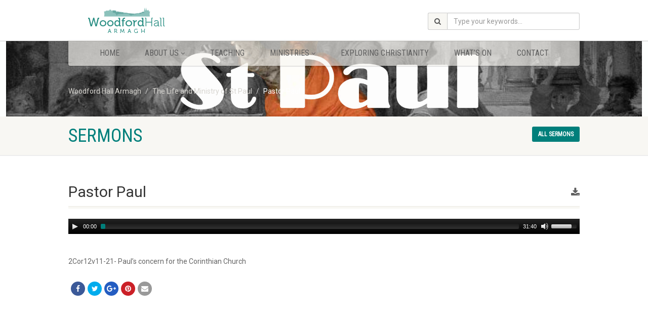

--- FILE ---
content_type: text/html; charset=UTF-8
request_url: http://woodfordhallarmagh.com/sermons/pastor-paul/
body_size: 21235
content:
<!DOCTYPE html>
<!--// OPEN HTML //-->
<html lang="en-GB" xmlns:og="http://ogp.me/ns#" xmlns:fb="http://ogp.me/ns/fb#" class="no-js">

<head>
    <!--// SITE META //-->
  <meta charset="UTF-8" />
  <!-- Mobile Specific Metas
================================================== -->
      <meta name="viewport"
    content="width=device-width, user-scalable=no, initial-scale=1.0, minimum-scale=1.0, maximum-scale=1.0">
    <meta name="format-detection" content="telephone=no">
    <!--// PINGBACK & FAVICON //-->
  <link rel="pingback" href="http://woodfordhallarmagh.com/xmlrpc.php" />
    <link rel="shortcut icon" href="http://woodfordhallarmagh.com/wp-content/uploads/2019/12/logo-1.jpg" />
    <link rel="apple-touch-icon-precomposed" href="http://woodfordhallarmagh.com/wp-content/uploads/2016/11/Spot_Playlist.jpg">
    <link rel="apple-touch-icon-precomposed" sizes="114x114"
    href="http://woodfordhallarmagh.com/wp-content/uploads/2016/11/Spot_Playlist.jpg">
    <link rel="apple-touch-icon-precomposed" sizes="72x72" href="http://woodfordhallarmagh.com/wp-content/uploads/2016/11/Spot_Playlist.jpg">
    <link rel="apple-touch-icon-precomposed" sizes="144x144"
    href="http://woodfordhallarmagh.com/wp-content/uploads/2016/11/Spot_Playlist.jpg">
      <title>Pastor Paul &#8211; Woodford Hall Armagh</title>
<meta name='robots' content='max-image-preview:large' />
<link rel='dns-prefetch' href='//fonts.googleapis.com' />
<link rel='preconnect' href='https://fonts.gstatic.com' crossorigin />
<link rel="alternate" type="application/rss+xml" title="Woodford Hall Armagh &raquo; Feed" href="http://woodfordhallarmagh.com/feed/" />
<link rel="alternate" type="application/rss+xml" title="Woodford Hall Armagh &raquo; Comments Feed" href="http://woodfordhallarmagh.com/comments/feed/" />
<script>
window._wpemojiSettings = {"baseUrl":"https:\/\/s.w.org\/images\/core\/emoji\/14.0.0\/72x72\/","ext":".png","svgUrl":"https:\/\/s.w.org\/images\/core\/emoji\/14.0.0\/svg\/","svgExt":".svg","source":{"concatemoji":"http:\/\/woodfordhallarmagh.com\/wp-includes\/js\/wp-emoji-release.min.js?ver=6.1.9"}};
/*! This file is auto-generated */
!function(e,a,t){var n,r,o,i=a.createElement("canvas"),p=i.getContext&&i.getContext("2d");function s(e,t){var a=String.fromCharCode,e=(p.clearRect(0,0,i.width,i.height),p.fillText(a.apply(this,e),0,0),i.toDataURL());return p.clearRect(0,0,i.width,i.height),p.fillText(a.apply(this,t),0,0),e===i.toDataURL()}function c(e){var t=a.createElement("script");t.src=e,t.defer=t.type="text/javascript",a.getElementsByTagName("head")[0].appendChild(t)}for(o=Array("flag","emoji"),t.supports={everything:!0,everythingExceptFlag:!0},r=0;r<o.length;r++)t.supports[o[r]]=function(e){if(p&&p.fillText)switch(p.textBaseline="top",p.font="600 32px Arial",e){case"flag":return s([127987,65039,8205,9895,65039],[127987,65039,8203,9895,65039])?!1:!s([55356,56826,55356,56819],[55356,56826,8203,55356,56819])&&!s([55356,57332,56128,56423,56128,56418,56128,56421,56128,56430,56128,56423,56128,56447],[55356,57332,8203,56128,56423,8203,56128,56418,8203,56128,56421,8203,56128,56430,8203,56128,56423,8203,56128,56447]);case"emoji":return!s([129777,127995,8205,129778,127999],[129777,127995,8203,129778,127999])}return!1}(o[r]),t.supports.everything=t.supports.everything&&t.supports[o[r]],"flag"!==o[r]&&(t.supports.everythingExceptFlag=t.supports.everythingExceptFlag&&t.supports[o[r]]);t.supports.everythingExceptFlag=t.supports.everythingExceptFlag&&!t.supports.flag,t.DOMReady=!1,t.readyCallback=function(){t.DOMReady=!0},t.supports.everything||(n=function(){t.readyCallback()},a.addEventListener?(a.addEventListener("DOMContentLoaded",n,!1),e.addEventListener("load",n,!1)):(e.attachEvent("onload",n),a.attachEvent("onreadystatechange",function(){"complete"===a.readyState&&t.readyCallback()})),(e=t.source||{}).concatemoji?c(e.concatemoji):e.wpemoji&&e.twemoji&&(c(e.twemoji),c(e.wpemoji)))}(window,document,window._wpemojiSettings);
</script>
<style>
img.wp-smiley,
img.emoji {
	display: inline !important;
	border: none !important;
	box-shadow: none !important;
	height: 1em !important;
	width: 1em !important;
	margin: 0 0.07em !important;
	vertical-align: -0.1em !important;
	background: none !important;
	padding: 0 !important;
}
</style>
	<link rel='stylesheet' id='ipray_global_css-css' href='http://woodfordhallarmagh.com/wp-content/plugins/ipray/public/css/ipray.css?ver=6.1.9' media='' />
<link rel='stylesheet' id='social-icons-widget-widget-css' href='http://woodfordhallarmagh.com/wp-content/plugins/social-media-icons-widget/css/social_icons_widget.css?ver=6.1.9' media='all' />
<link rel='stylesheet' id='wp-block-library-css' href='http://woodfordhallarmagh.com/wp-includes/css/dist/block-library/style.min.css?ver=6.1.9' media='all' />
<link rel='stylesheet' id='classic-theme-styles-css' href='http://woodfordhallarmagh.com/wp-includes/css/classic-themes.min.css?ver=1' media='all' />
<style id='global-styles-inline-css'>
body{--wp--preset--color--black: #000000;--wp--preset--color--cyan-bluish-gray: #abb8c3;--wp--preset--color--white: #ffffff;--wp--preset--color--pale-pink: #f78da7;--wp--preset--color--vivid-red: #cf2e2e;--wp--preset--color--luminous-vivid-orange: #ff6900;--wp--preset--color--luminous-vivid-amber: #fcb900;--wp--preset--color--light-green-cyan: #7bdcb5;--wp--preset--color--vivid-green-cyan: #00d084;--wp--preset--color--pale-cyan-blue: #8ed1fc;--wp--preset--color--vivid-cyan-blue: #0693e3;--wp--preset--color--vivid-purple: #9b51e0;--wp--preset--gradient--vivid-cyan-blue-to-vivid-purple: linear-gradient(135deg,rgba(6,147,227,1) 0%,rgb(155,81,224) 100%);--wp--preset--gradient--light-green-cyan-to-vivid-green-cyan: linear-gradient(135deg,rgb(122,220,180) 0%,rgb(0,208,130) 100%);--wp--preset--gradient--luminous-vivid-amber-to-luminous-vivid-orange: linear-gradient(135deg,rgba(252,185,0,1) 0%,rgba(255,105,0,1) 100%);--wp--preset--gradient--luminous-vivid-orange-to-vivid-red: linear-gradient(135deg,rgba(255,105,0,1) 0%,rgb(207,46,46) 100%);--wp--preset--gradient--very-light-gray-to-cyan-bluish-gray: linear-gradient(135deg,rgb(238,238,238) 0%,rgb(169,184,195) 100%);--wp--preset--gradient--cool-to-warm-spectrum: linear-gradient(135deg,rgb(74,234,220) 0%,rgb(151,120,209) 20%,rgb(207,42,186) 40%,rgb(238,44,130) 60%,rgb(251,105,98) 80%,rgb(254,248,76) 100%);--wp--preset--gradient--blush-light-purple: linear-gradient(135deg,rgb(255,206,236) 0%,rgb(152,150,240) 100%);--wp--preset--gradient--blush-bordeaux: linear-gradient(135deg,rgb(254,205,165) 0%,rgb(254,45,45) 50%,rgb(107,0,62) 100%);--wp--preset--gradient--luminous-dusk: linear-gradient(135deg,rgb(255,203,112) 0%,rgb(199,81,192) 50%,rgb(65,88,208) 100%);--wp--preset--gradient--pale-ocean: linear-gradient(135deg,rgb(255,245,203) 0%,rgb(182,227,212) 50%,rgb(51,167,181) 100%);--wp--preset--gradient--electric-grass: linear-gradient(135deg,rgb(202,248,128) 0%,rgb(113,206,126) 100%);--wp--preset--gradient--midnight: linear-gradient(135deg,rgb(2,3,129) 0%,rgb(40,116,252) 100%);--wp--preset--duotone--dark-grayscale: url('#wp-duotone-dark-grayscale');--wp--preset--duotone--grayscale: url('#wp-duotone-grayscale');--wp--preset--duotone--purple-yellow: url('#wp-duotone-purple-yellow');--wp--preset--duotone--blue-red: url('#wp-duotone-blue-red');--wp--preset--duotone--midnight: url('#wp-duotone-midnight');--wp--preset--duotone--magenta-yellow: url('#wp-duotone-magenta-yellow');--wp--preset--duotone--purple-green: url('#wp-duotone-purple-green');--wp--preset--duotone--blue-orange: url('#wp-duotone-blue-orange');--wp--preset--font-size--small: 13px;--wp--preset--font-size--medium: 20px;--wp--preset--font-size--large: 36px;--wp--preset--font-size--x-large: 42px;--wp--preset--spacing--20: 0.44rem;--wp--preset--spacing--30: 0.67rem;--wp--preset--spacing--40: 1rem;--wp--preset--spacing--50: 1.5rem;--wp--preset--spacing--60: 2.25rem;--wp--preset--spacing--70: 3.38rem;--wp--preset--spacing--80: 5.06rem;}:where(.is-layout-flex){gap: 0.5em;}body .is-layout-flow > .alignleft{float: left;margin-inline-start: 0;margin-inline-end: 2em;}body .is-layout-flow > .alignright{float: right;margin-inline-start: 2em;margin-inline-end: 0;}body .is-layout-flow > .aligncenter{margin-left: auto !important;margin-right: auto !important;}body .is-layout-constrained > .alignleft{float: left;margin-inline-start: 0;margin-inline-end: 2em;}body .is-layout-constrained > .alignright{float: right;margin-inline-start: 2em;margin-inline-end: 0;}body .is-layout-constrained > .aligncenter{margin-left: auto !important;margin-right: auto !important;}body .is-layout-constrained > :where(:not(.alignleft):not(.alignright):not(.alignfull)){max-width: var(--wp--style--global--content-size);margin-left: auto !important;margin-right: auto !important;}body .is-layout-constrained > .alignwide{max-width: var(--wp--style--global--wide-size);}body .is-layout-flex{display: flex;}body .is-layout-flex{flex-wrap: wrap;align-items: center;}body .is-layout-flex > *{margin: 0;}:where(.wp-block-columns.is-layout-flex){gap: 2em;}.has-black-color{color: var(--wp--preset--color--black) !important;}.has-cyan-bluish-gray-color{color: var(--wp--preset--color--cyan-bluish-gray) !important;}.has-white-color{color: var(--wp--preset--color--white) !important;}.has-pale-pink-color{color: var(--wp--preset--color--pale-pink) !important;}.has-vivid-red-color{color: var(--wp--preset--color--vivid-red) !important;}.has-luminous-vivid-orange-color{color: var(--wp--preset--color--luminous-vivid-orange) !important;}.has-luminous-vivid-amber-color{color: var(--wp--preset--color--luminous-vivid-amber) !important;}.has-light-green-cyan-color{color: var(--wp--preset--color--light-green-cyan) !important;}.has-vivid-green-cyan-color{color: var(--wp--preset--color--vivid-green-cyan) !important;}.has-pale-cyan-blue-color{color: var(--wp--preset--color--pale-cyan-blue) !important;}.has-vivid-cyan-blue-color{color: var(--wp--preset--color--vivid-cyan-blue) !important;}.has-vivid-purple-color{color: var(--wp--preset--color--vivid-purple) !important;}.has-black-background-color{background-color: var(--wp--preset--color--black) !important;}.has-cyan-bluish-gray-background-color{background-color: var(--wp--preset--color--cyan-bluish-gray) !important;}.has-white-background-color{background-color: var(--wp--preset--color--white) !important;}.has-pale-pink-background-color{background-color: var(--wp--preset--color--pale-pink) !important;}.has-vivid-red-background-color{background-color: var(--wp--preset--color--vivid-red) !important;}.has-luminous-vivid-orange-background-color{background-color: var(--wp--preset--color--luminous-vivid-orange) !important;}.has-luminous-vivid-amber-background-color{background-color: var(--wp--preset--color--luminous-vivid-amber) !important;}.has-light-green-cyan-background-color{background-color: var(--wp--preset--color--light-green-cyan) !important;}.has-vivid-green-cyan-background-color{background-color: var(--wp--preset--color--vivid-green-cyan) !important;}.has-pale-cyan-blue-background-color{background-color: var(--wp--preset--color--pale-cyan-blue) !important;}.has-vivid-cyan-blue-background-color{background-color: var(--wp--preset--color--vivid-cyan-blue) !important;}.has-vivid-purple-background-color{background-color: var(--wp--preset--color--vivid-purple) !important;}.has-black-border-color{border-color: var(--wp--preset--color--black) !important;}.has-cyan-bluish-gray-border-color{border-color: var(--wp--preset--color--cyan-bluish-gray) !important;}.has-white-border-color{border-color: var(--wp--preset--color--white) !important;}.has-pale-pink-border-color{border-color: var(--wp--preset--color--pale-pink) !important;}.has-vivid-red-border-color{border-color: var(--wp--preset--color--vivid-red) !important;}.has-luminous-vivid-orange-border-color{border-color: var(--wp--preset--color--luminous-vivid-orange) !important;}.has-luminous-vivid-amber-border-color{border-color: var(--wp--preset--color--luminous-vivid-amber) !important;}.has-light-green-cyan-border-color{border-color: var(--wp--preset--color--light-green-cyan) !important;}.has-vivid-green-cyan-border-color{border-color: var(--wp--preset--color--vivid-green-cyan) !important;}.has-pale-cyan-blue-border-color{border-color: var(--wp--preset--color--pale-cyan-blue) !important;}.has-vivid-cyan-blue-border-color{border-color: var(--wp--preset--color--vivid-cyan-blue) !important;}.has-vivid-purple-border-color{border-color: var(--wp--preset--color--vivid-purple) !important;}.has-vivid-cyan-blue-to-vivid-purple-gradient-background{background: var(--wp--preset--gradient--vivid-cyan-blue-to-vivid-purple) !important;}.has-light-green-cyan-to-vivid-green-cyan-gradient-background{background: var(--wp--preset--gradient--light-green-cyan-to-vivid-green-cyan) !important;}.has-luminous-vivid-amber-to-luminous-vivid-orange-gradient-background{background: var(--wp--preset--gradient--luminous-vivid-amber-to-luminous-vivid-orange) !important;}.has-luminous-vivid-orange-to-vivid-red-gradient-background{background: var(--wp--preset--gradient--luminous-vivid-orange-to-vivid-red) !important;}.has-very-light-gray-to-cyan-bluish-gray-gradient-background{background: var(--wp--preset--gradient--very-light-gray-to-cyan-bluish-gray) !important;}.has-cool-to-warm-spectrum-gradient-background{background: var(--wp--preset--gradient--cool-to-warm-spectrum) !important;}.has-blush-light-purple-gradient-background{background: var(--wp--preset--gradient--blush-light-purple) !important;}.has-blush-bordeaux-gradient-background{background: var(--wp--preset--gradient--blush-bordeaux) !important;}.has-luminous-dusk-gradient-background{background: var(--wp--preset--gradient--luminous-dusk) !important;}.has-pale-ocean-gradient-background{background: var(--wp--preset--gradient--pale-ocean) !important;}.has-electric-grass-gradient-background{background: var(--wp--preset--gradient--electric-grass) !important;}.has-midnight-gradient-background{background: var(--wp--preset--gradient--midnight) !important;}.has-small-font-size{font-size: var(--wp--preset--font-size--small) !important;}.has-medium-font-size{font-size: var(--wp--preset--font-size--medium) !important;}.has-large-font-size{font-size: var(--wp--preset--font-size--large) !important;}.has-x-large-font-size{font-size: var(--wp--preset--font-size--x-large) !important;}
.wp-block-navigation a:where(:not(.wp-element-button)){color: inherit;}
:where(.wp-block-columns.is-layout-flex){gap: 2em;}
.wp-block-pullquote{font-size: 1.5em;line-height: 1.6;}
</style>
<link rel='stylesheet' id='prefix-style-css' href='http://woodfordhallarmagh.com/wp-content/plugins/bible-verse-of-the-day/bible-verse-of-the-day.css?ver=6.1.9' media='all' />
<link rel='stylesheet' id='imic_bootstrap-css' href='http://woodfordhallarmagh.com/wp-content/themes/NativeChurch/assets/css/bootstrap.css?ver=1.2' media='all' />
<link rel='stylesheet' id='nativechurch-parent-style-css' href='http://woodfordhallarmagh.com/wp-content/themes/NativeChurch/style.css?ver=6.1.9' media='all' />
<link rel='stylesheet' id='imic_fontawesome-css' href='http://woodfordhallarmagh.com/wp-content/themes/NativeChurch/assets/css/font-awesome.css?ver=1.2' media='all' />
<link rel='stylesheet' id='imic_animations-css' href='http://woodfordhallarmagh.com/wp-content/themes/NativeChurch/assets/css/animations.css?ver=1.2' media='all' />
<link rel='stylesheet' id='imic_mediaelementplayer-css' href='http://woodfordhallarmagh.com/wp-content/themes/NativeChurch/assets/vendor/mediaelement/mediaelementplayer.css?ver=1.2' media='all' />
<link rel='stylesheet' id='imic_main-css' href='http://woodfordhallarmagh.com/wp-content/themes/NativeChurch-child/style.css?ver=1.2' media='all' />
<link rel='stylesheet' id='imic_prettyPhoto-css' href='http://woodfordhallarmagh.com/wp-content/themes/NativeChurch/assets/vendor/prettyphoto/css/prettyPhoto.css?ver=1.2' media='all' />
<link rel='stylesheet' id='imic_fullcalendar_css-css' href='http://woodfordhallarmagh.com/wp-content/themes/NativeChurch/assets/vendor/fullcalendar/fullcalendar.min.css?ver=1.2' media='all' />
<link rel='stylesheet' id='imic_fullcalendar_print-css' href='http://woodfordhallarmagh.com/wp-content/themes/NativeChurch/assets/vendor/fullcalendar/fullcalendar.print.css?ver=1.2' media='print' />
<link rel='stylesheet' id='theme-colors-css' href='http://woodfordhallarmagh.com/wp-content/themes/NativeChurch/assets/colors/color1.css?ver=1.2' media='all' />
<link rel="preload" as="style" href="https://fonts.googleapis.com/css?family=Roboto%7CRoboto%20Condensed%7CVolkhov&#038;subset=latin&#038;display=swap&#038;ver=1633763286" /><link rel="stylesheet" href="https://fonts.googleapis.com/css?family=Roboto%7CRoboto%20Condensed%7CVolkhov&#038;subset=latin&#038;display=swap&#038;ver=1633763286" media="print" onload="this.media='all'"><noscript><link rel="stylesheet" href="https://fonts.googleapis.com/css?family=Roboto%7CRoboto%20Condensed%7CVolkhov&#038;subset=latin&#038;display=swap&#038;ver=1633763286" /></noscript><link rel='stylesheet' id='imi_dynamic_css-css' href='http://woodfordhallarmagh.com/wp-admin/admin-ajax.php?action=imi_dynamic_css&#038;taxp=1&#038;pgid=1574&#038;sidebar_pos&#038;ver=6.1.9' media='all' />
<script src='http://woodfordhallarmagh.com/wp-includes/js/jquery/jquery.min.js?ver=3.6.1' id='jquery-core-js'></script>
<script src='http://woodfordhallarmagh.com/wp-includes/js/jquery/jquery-migrate.min.js?ver=3.3.2' id='jquery-migrate-js'></script>
<script src='http://woodfordhallarmagh.com/wp-content/plugins/ipray/public/js/jquery.confliction.js?ver=6.1.9' id='ipray_confliction-js'></script>
<script src='http://woodfordhallarmagh.com/wp-content/plugins/ipray/public/js/jquery.simplePagination.js?ver=6.1.9' id='ipray_pagination-js'></script>
<script src='http://woodfordhallarmagh.com/wp-content/plugins/ipray/public/js/jquery.validate.js?ver=6.1.9' id='ipray_form_validate-js'></script>
<script src='http://woodfordhallarmagh.com/wp-content/plugins/ipray/public/js/jquery.global.js?ver=6.1.9' id='ipray_global-js'></script>
<script id='ajax-login-script-js-extra'>
var ajax_login_object = {"ajaxurl":"http:\/\/woodfordhallarmagh.com\/wp-admin\/admin-ajax.php","loadingmessage":"Sending user info, please wait..."};
</script>
<script src='http://woodfordhallarmagh.com/wp-content/themes/NativeChurch/assets/js/ajax-login-script.js?ver=6.1.9' id='ajax-login-script-js'></script>
<script src='http://woodfordhallarmagh.com/wp-content/themes/NativeChurch/assets/js/modernizr.js?ver=jquery' id='imic_jquery_modernizr-js'></script>
<script src='http://woodfordhallarmagh.com/wp-content/plugins/easy-facebook-likebox/frontend/assets/js/imagesloaded.pkgd.min.js?ver=6.1.9' id='imagesloaded.pkgd.min-js'></script>
<script id='esf-insta-public-js-extra'>
var esf_insta = {"ajax_url":"http:\/\/woodfordhallarmagh.com\/wp-admin\/admin-ajax.php","version":"free","nonce":"85153c52ff"};
</script>
<script src='http://woodfordhallarmagh.com/wp-content/plugins/easy-facebook-likebox//instagram/frontend/assets/js/esf-insta-public.js?ver=1' id='esf-insta-public-js'></script>
<link rel="https://api.w.org/" href="http://woodfordhallarmagh.com/wp-json/" /><link rel="EditURI" type="application/rsd+xml" title="RSD" href="http://woodfordhallarmagh.com/xmlrpc.php?rsd" />
<link rel="wlwmanifest" type="application/wlwmanifest+xml" href="http://woodfordhallarmagh.com/wp-includes/wlwmanifest.xml" />
<meta name="generator" content="WordPress 6.1.9" />
<link rel="canonical" href="http://woodfordhallarmagh.com/sermons/pastor-paul/" />
<link rel='shortlink' href='http://woodfordhallarmagh.com/?p=1574' />
<link rel="alternate" type="application/json+oembed" href="http://woodfordhallarmagh.com/wp-json/oembed/1.0/embed?url=http%3A%2F%2Fwoodfordhallarmagh.com%2Fsermons%2Fpastor-paul%2F" />
<link rel="alternate" type="text/xml+oembed" href="http://woodfordhallarmagh.com/wp-json/oembed/1.0/embed?url=http%3A%2F%2Fwoodfordhallarmagh.com%2Fsermons%2Fpastor-paul%2F&#038;format=xml" />
<meta name="framework" content="Redux 4.2.11" /><script><script>
  (function(i,s,o,g,r,a,m){i['GoogleAnalyticsObject']=r;i[r]=i[r]||function(){
  (i[r].q=i[r].q||[]).push(arguments)},i[r].l=1*new Date();a=s.createElement(o),
  m=s.getElementsByTagName(o)[0];a.async=1;a.src=g;m.parentNode.insertBefore(a,m)
  })(window,document,'script','https://www.google-analytics.com/analytics.js','ga');

  ga('create', 'UA-38791925-2', 'auto');
  ga('send', 'pageview');

</script></script><meta name="generator" content="Powered by Slider Revolution 6.5.5 - responsive, Mobile-Friendly Slider Plugin for WordPress with comfortable drag and drop interface." />
<script type="text/javascript">function setREVStartSize(e){
			//window.requestAnimationFrame(function() {				 
				window.RSIW = window.RSIW===undefined ? window.innerWidth : window.RSIW;	
				window.RSIH = window.RSIH===undefined ? window.innerHeight : window.RSIH;	
				try {								
					var pw = document.getElementById(e.c).parentNode.offsetWidth,
						newh;
					pw = pw===0 || isNaN(pw) ? window.RSIW : pw;
					e.tabw = e.tabw===undefined ? 0 : parseInt(e.tabw);
					e.thumbw = e.thumbw===undefined ? 0 : parseInt(e.thumbw);
					e.tabh = e.tabh===undefined ? 0 : parseInt(e.tabh);
					e.thumbh = e.thumbh===undefined ? 0 : parseInt(e.thumbh);
					e.tabhide = e.tabhide===undefined ? 0 : parseInt(e.tabhide);
					e.thumbhide = e.thumbhide===undefined ? 0 : parseInt(e.thumbhide);
					e.mh = e.mh===undefined || e.mh=="" || e.mh==="auto" ? 0 : parseInt(e.mh,0);		
					if(e.layout==="fullscreen" || e.l==="fullscreen") 						
						newh = Math.max(e.mh,window.RSIH);					
					else{					
						e.gw = Array.isArray(e.gw) ? e.gw : [e.gw];
						for (var i in e.rl) if (e.gw[i]===undefined || e.gw[i]===0) e.gw[i] = e.gw[i-1];					
						e.gh = e.el===undefined || e.el==="" || (Array.isArray(e.el) && e.el.length==0)? e.gh : e.el;
						e.gh = Array.isArray(e.gh) ? e.gh : [e.gh];
						for (var i in e.rl) if (e.gh[i]===undefined || e.gh[i]===0) e.gh[i] = e.gh[i-1];
											
						var nl = new Array(e.rl.length),
							ix = 0,						
							sl;					
						e.tabw = e.tabhide>=pw ? 0 : e.tabw;
						e.thumbw = e.thumbhide>=pw ? 0 : e.thumbw;
						e.tabh = e.tabhide>=pw ? 0 : e.tabh;
						e.thumbh = e.thumbhide>=pw ? 0 : e.thumbh;					
						for (var i in e.rl) nl[i] = e.rl[i]<window.RSIW ? 0 : e.rl[i];
						sl = nl[0];									
						for (var i in nl) if (sl>nl[i] && nl[i]>0) { sl = nl[i]; ix=i;}															
						var m = pw>(e.gw[ix]+e.tabw+e.thumbw) ? 1 : (pw-(e.tabw+e.thumbw)) / (e.gw[ix]);					
						newh =  (e.gh[ix] * m) + (e.tabh + e.thumbh);
					}
					var el = document.getElementById(e.c);
					if (el!==null && el) el.style.height = newh+"px";					
					el = document.getElementById(e.c+"_wrapper");
					if (el!==null && el) {
						el.style.height = newh+"px";
						el.style.display = "block";
					}
				} catch(e){
					console.log("Failure at Presize of Slider:" + e)
				}					   
			//});
		  };</script>
<style id="imic_options-dynamic-css" title="dynamic-css" class="redux-options-output">.content{padding-top:50px;padding-bottom:50px;}.site-header .topbar, .header-style5 .site-header, .header-style6 .site-header{background-color:rgba(255,255,255,0.8);}.is-sticky .main-menu-wrapper, .header-style4 .is-sticky .site-header .topbar, .header-style2 .is-sticky .main-menu-wrapper, .header-style5 .is-sticky .site-header, .header-style6 .is-sticky .site-header{background-color:rgba(255,255,255,0.8);}.navigation, .header-style2 .main-menu-wrapper{background-color:rgba(248,247,243,0.62);}.navigation > ul > li > a{font-display:swap;}.navigation > ul > li ul{background-color:#ffffff;}.navigation > ul > li.megamenu > ul:before, .navigation > ul > li ul:before{border-bottom-color:#ffffff;}.navigation > ul > li ul li ul:before{border-right-color:#ffffff;}.navigation > ul > li > ul li > a{border-bottom:1px solid #f8f7f3;}.navigation > ul > li > ul li > a{font-display:swap;}.site-header .menu-toggle{color:#5e5e5e;font-size:18px;font-display:swap;}.smenu-opener{height:60px;width:75px;}.smenu-opener{font-size:16px;font-display:swap;}.sf-menu ul li .smenu-opener{height:38px;width:75px;}.sf-menu ul li .smenu-opener{font-size:16px;font-display:swap;}.top-navigation > li > a{font-display:swap;}.top-navigation > li ul{background-color:#ffffff;}.top-navigation > li.megamenu > ul:before, .top-navigation > li ul:before{border-bottom-color:#ffffff;}.top-navigation > li ul li ul:before{border-right-color:#ffffff;}.top-navigation > li > ul li > a{border-bottom:1px solid #f8f7f3;}.top-navigation > li > ul li > a{font-display:swap;}.site-footer{background-color:#000000;}.site-footer{padding-top:50px;padding-bottom:50px;}.site-footer, .site-footer p{color:#ffffff;font-display:swap;}.site-footer .widgettitle{color:#ffffff;font-display:swap;}.site-footer .listing-header, .site-footer .post-title, .site-footer .listing .item, .site-footer .post-meta, .site-footer .widget h4.footer-widget-title, .site-footer .widget ul > li{border-bottom:1px solid #ECEAE4;}.site-footer a{color:#27807a;}.site-footer a:active{color:#27807a;}.site-footer-bottom{background-color:#ffffff;}.site-footer-bottom{padding-top:20px;padding-bottom:20px;}.site-footer-bottom .copyrights-col-left{font-display:swap;}.site-footer-bottom .social-icons a{background-color:#999999;}.site-footer-bottom .social-icons a:hover{background-color:#666666;}.site-footer-bottom .social-icons a{height:20px;width:20px;}.site-footer-bottom .social-icons a{line-height:20px;font-size:14px;font-display:swap;}h1,h2,h3,h4,h5,h6,body,.event-item .event-detail h4,.site-footer-bottom{font-family:Roboto;word-spacing:0px;letter-spacing:0px;font-display:swap;}h4,.title-note,.btn,.top-navigation,.navigation,.notice-bar-title strong,.timer-col #days, .timer-col #hours, .timer-col #minutes, .timer-col #seconds,.event-date,.event-date .date,.featured-sermon .date,.page-header h1,.timeline > li > .timeline-badge span,.woocommerce a.button, .woocommerce button.button, .woocommerce input.button, .woocommerce #respond input#submit, .woocommerce #content input.button, .woocommerce-page a.button, .woocommerce-page button.button, .woocommerce-page input.button, .woocommerce-page #respond input#submit, .woocommerce-page #content input.button{font-family:"Roboto Condensed";word-spacing:0px;letter-spacing:0px;font-display:swap;}blockquote p,.cursive,.meta-data,.fact{font-family:Volkhov;word-spacing:0px;letter-spacing:0px;font-display:swap;}.page-content, .page-content p{font-display:swap;}.page-content h1{font-display:swap;}.page-content h2{font-display:swap;}.page-content h3{font-display:swap;}.page-content h4{font-display:swap;}.page-content h5{font-display:swap;}.page-content h6{font-display:swap;}</style>
<!-- START - Open Graph and Twitter Card Tags 3.1.1 -->
 <!-- Facebook Open Graph -->
  <meta property="og:locale" content="en_GB"/>
  <meta property="og:site_name" content="Woodford Hall Armagh"/>
  <meta property="og:title" content="Pastor Paul"/>
  <meta property="og:url" content="http://woodfordhallarmagh.com/sermons/pastor-paul/"/>
  <meta property="og:type" content="article"/>
  <meta property="og:description" content="2Cor12v11-21- Paul&#039;s concern for the Corinthian Church"/>
  <meta property="og:image" content="http://woodfordhallarmagh.com/wp-content/uploads/2019/12/St-Paul-Media.jpg"/>
  <meta property="og:image:url" content="http://woodfordhallarmagh.com/wp-content/uploads/2019/12/St-Paul-Media.jpg"/>
 <!-- Google+ / Schema.org -->
  <meta itemprop="name" content="Pastor Paul"/>
  <meta itemprop="headline" content="Pastor Paul"/>
  <meta itemprop="description" content="2Cor12v11-21- Paul&#039;s concern for the Corinthian Church"/>
  <meta itemprop="image" content="http://woodfordhallarmagh.com/wp-content/uploads/2019/12/St-Paul-Media.jpg"/>
  <meta itemprop="author" content="John Hewitt"/>
  <!--<meta itemprop="publisher" content="Woodford Hall Armagh"/>--> <!-- To solve: The attribute publisher.itemtype has an invalid value -->
 <!-- Twitter Cards -->
  <meta name="twitter:title" content="Pastor Paul"/>
  <meta name="twitter:url" content="http://woodfordhallarmagh.com/sermons/pastor-paul/"/>
  <meta name="twitter:description" content="2Cor12v11-21- Paul&#039;s concern for the Corinthian Church"/>
  <meta name="twitter:image" content="http://woodfordhallarmagh.com/wp-content/uploads/2019/12/St-Paul-Media.jpg"/>
  <meta name="twitter:card" content="summary_large_image"/>
 <!-- SEO -->
 <!-- Misc. tags -->
 <!-- is_singular -->
<!-- END - Open Graph and Twitter Card Tags 3.1.1 -->
	
</head>
<!--// CLOSE HEAD //-->

<body class="sermons-template-default single single-sermons postid-1574">
  <svg xmlns="http://www.w3.org/2000/svg" viewBox="0 0 0 0" width="0" height="0" focusable="false" role="none" style="visibility: hidden; position: absolute; left: -9999px; overflow: hidden;" ><defs><filter id="wp-duotone-dark-grayscale"><feColorMatrix color-interpolation-filters="sRGB" type="matrix" values=" .299 .587 .114 0 0 .299 .587 .114 0 0 .299 .587 .114 0 0 .299 .587 .114 0 0 " /><feComponentTransfer color-interpolation-filters="sRGB" ><feFuncR type="table" tableValues="0 0.49803921568627" /><feFuncG type="table" tableValues="0 0.49803921568627" /><feFuncB type="table" tableValues="0 0.49803921568627" /><feFuncA type="table" tableValues="1 1" /></feComponentTransfer><feComposite in2="SourceGraphic" operator="in" /></filter></defs></svg><svg xmlns="http://www.w3.org/2000/svg" viewBox="0 0 0 0" width="0" height="0" focusable="false" role="none" style="visibility: hidden; position: absolute; left: -9999px; overflow: hidden;" ><defs><filter id="wp-duotone-grayscale"><feColorMatrix color-interpolation-filters="sRGB" type="matrix" values=" .299 .587 .114 0 0 .299 .587 .114 0 0 .299 .587 .114 0 0 .299 .587 .114 0 0 " /><feComponentTransfer color-interpolation-filters="sRGB" ><feFuncR type="table" tableValues="0 1" /><feFuncG type="table" tableValues="0 1" /><feFuncB type="table" tableValues="0 1" /><feFuncA type="table" tableValues="1 1" /></feComponentTransfer><feComposite in2="SourceGraphic" operator="in" /></filter></defs></svg><svg xmlns="http://www.w3.org/2000/svg" viewBox="0 0 0 0" width="0" height="0" focusable="false" role="none" style="visibility: hidden; position: absolute; left: -9999px; overflow: hidden;" ><defs><filter id="wp-duotone-purple-yellow"><feColorMatrix color-interpolation-filters="sRGB" type="matrix" values=" .299 .587 .114 0 0 .299 .587 .114 0 0 .299 .587 .114 0 0 .299 .587 .114 0 0 " /><feComponentTransfer color-interpolation-filters="sRGB" ><feFuncR type="table" tableValues="0.54901960784314 0.98823529411765" /><feFuncG type="table" tableValues="0 1" /><feFuncB type="table" tableValues="0.71764705882353 0.25490196078431" /><feFuncA type="table" tableValues="1 1" /></feComponentTransfer><feComposite in2="SourceGraphic" operator="in" /></filter></defs></svg><svg xmlns="http://www.w3.org/2000/svg" viewBox="0 0 0 0" width="0" height="0" focusable="false" role="none" style="visibility: hidden; position: absolute; left: -9999px; overflow: hidden;" ><defs><filter id="wp-duotone-blue-red"><feColorMatrix color-interpolation-filters="sRGB" type="matrix" values=" .299 .587 .114 0 0 .299 .587 .114 0 0 .299 .587 .114 0 0 .299 .587 .114 0 0 " /><feComponentTransfer color-interpolation-filters="sRGB" ><feFuncR type="table" tableValues="0 1" /><feFuncG type="table" tableValues="0 0.27843137254902" /><feFuncB type="table" tableValues="0.5921568627451 0.27843137254902" /><feFuncA type="table" tableValues="1 1" /></feComponentTransfer><feComposite in2="SourceGraphic" operator="in" /></filter></defs></svg><svg xmlns="http://www.w3.org/2000/svg" viewBox="0 0 0 0" width="0" height="0" focusable="false" role="none" style="visibility: hidden; position: absolute; left: -9999px; overflow: hidden;" ><defs><filter id="wp-duotone-midnight"><feColorMatrix color-interpolation-filters="sRGB" type="matrix" values=" .299 .587 .114 0 0 .299 .587 .114 0 0 .299 .587 .114 0 0 .299 .587 .114 0 0 " /><feComponentTransfer color-interpolation-filters="sRGB" ><feFuncR type="table" tableValues="0 0" /><feFuncG type="table" tableValues="0 0.64705882352941" /><feFuncB type="table" tableValues="0 1" /><feFuncA type="table" tableValues="1 1" /></feComponentTransfer><feComposite in2="SourceGraphic" operator="in" /></filter></defs></svg><svg xmlns="http://www.w3.org/2000/svg" viewBox="0 0 0 0" width="0" height="0" focusable="false" role="none" style="visibility: hidden; position: absolute; left: -9999px; overflow: hidden;" ><defs><filter id="wp-duotone-magenta-yellow"><feColorMatrix color-interpolation-filters="sRGB" type="matrix" values=" .299 .587 .114 0 0 .299 .587 .114 0 0 .299 .587 .114 0 0 .299 .587 .114 0 0 " /><feComponentTransfer color-interpolation-filters="sRGB" ><feFuncR type="table" tableValues="0.78039215686275 1" /><feFuncG type="table" tableValues="0 0.94901960784314" /><feFuncB type="table" tableValues="0.35294117647059 0.47058823529412" /><feFuncA type="table" tableValues="1 1" /></feComponentTransfer><feComposite in2="SourceGraphic" operator="in" /></filter></defs></svg><svg xmlns="http://www.w3.org/2000/svg" viewBox="0 0 0 0" width="0" height="0" focusable="false" role="none" style="visibility: hidden; position: absolute; left: -9999px; overflow: hidden;" ><defs><filter id="wp-duotone-purple-green"><feColorMatrix color-interpolation-filters="sRGB" type="matrix" values=" .299 .587 .114 0 0 .299 .587 .114 0 0 .299 .587 .114 0 0 .299 .587 .114 0 0 " /><feComponentTransfer color-interpolation-filters="sRGB" ><feFuncR type="table" tableValues="0.65098039215686 0.40392156862745" /><feFuncG type="table" tableValues="0 1" /><feFuncB type="table" tableValues="0.44705882352941 0.4" /><feFuncA type="table" tableValues="1 1" /></feComponentTransfer><feComposite in2="SourceGraphic" operator="in" /></filter></defs></svg><svg xmlns="http://www.w3.org/2000/svg" viewBox="0 0 0 0" width="0" height="0" focusable="false" role="none" style="visibility: hidden; position: absolute; left: -9999px; overflow: hidden;" ><defs><filter id="wp-duotone-blue-orange"><feColorMatrix color-interpolation-filters="sRGB" type="matrix" values=" .299 .587 .114 0 0 .299 .587 .114 0 0 .299 .587 .114 0 0 .299 .587 .114 0 0 " /><feComponentTransfer color-interpolation-filters="sRGB" ><feFuncR type="table" tableValues="0.098039215686275 1" /><feFuncG type="table" tableValues="0 0.66274509803922" /><feFuncB type="table" tableValues="0.84705882352941 0.41960784313725" /><feFuncA type="table" tableValues="1 1" /></feComponentTransfer><feComposite in2="SourceGraphic" operator="in" /></filter></defs></svg>  <div class="body header-style3">
    	<header class="site-header">
	  <div class="topbar">
		<div class="container hs4-cont">
		  <div class="row">
			<div id="top-nav-clone"></div>
			<div class="col-md-4 col-sm-6 col-xs-8">
			  <h1 class="logo">
		  <a href="http://woodfordhallarmagh.com" class="default-logo" title="Logo"><img src="http://woodfordhallarmagh.com/wp-content/uploads/2015/05/Untitled-3.png" alt="Logo"></a>
		  <a href="http://woodfordhallarmagh.com" title="Logo" class="retina-logo"><img src="http://woodfordhallarmagh.com/wp-content/uploads/2015/05/Untitled-3.png" alt="Logo" width="" height=""></a>
	</h1>			</div>
			<div class="col-md-8 col-sm-6 col-xs-4 hs4-menu"><div class="enabled-top-mobile"><div class="top-search hidden-sm hidden-xs">
										<form method="get" id="searchform" action="http://woodfordhallarmagh.com">
										<div class="input-group">
										<span class="input-group-addon"><i class="fa fa-search"></i></span>
										<input type="text" class="form-control" name="s" id="s" placeholder="Type your keywords...">
										</div>
										</form>
										</div><a href="#" class="visible-sm visible-xs menu-toggle"><i class="fa fa-bars"></i> </a></div></div>		  </div>
		</div>
	  </div>
	  				  <div class="main-menu-wrapper">
			<div class="container">
			  <div class="row">
				<div class="col-md-12">
				  <nav class="navigation">
					<ul id="menu-main-menu" class="sf-menu"><li  class="menu-item-557 menu-item menu-item-type-post_type menu-item-object-page menu-item-home "><a href="http://woodfordhallarmagh.com/">Home<span class="nav-line"></span></a><li  class="menu-item-674 menu-item menu-item-type-custom menu-item-object-custom menu-item-has-children "><a href="#">About Us<span class="nav-line"></span></a>
<ul class="sub-menu">
	<li  class="menu-item-567 menu-item menu-item-type-post_type menu-item-object-page "><a href="http://woodfordhallarmagh.com/about-us/">About Woodford Hall</a>	<li  class="menu-item-577 menu-item menu-item-type-post_type menu-item-object-page "><a href="http://woodfordhallarmagh.com/what-we-believe/">What we believe</a>	<li  class="menu-item-729 menu-item menu-item-type-post_type menu-item-object-page "><a href="http://woodfordhallarmagh.com/im-new/">I&#8217;m New</a>	<li  class="menu-item-1111 menu-item menu-item-type-post_type menu-item-object-page "><a href="http://woodfordhallarmagh.com/members/">Members</a></ul>
<li  class="menu-item-1140 menu-item menu-item-type-post_type menu-item-object-page "><a href="http://woodfordhallarmagh.com/sermons-woodford/">Teaching<span class="nav-line"></span></a><li  class="menu-item-610 menu-item menu-item-type-custom menu-item-object-custom menu-item-has-children "><a href="#">Ministries<span class="nav-line"></span></a>
<ul class="sub-menu">
	<li  class="menu-item-622 menu-item menu-item-type-post_type menu-item-object-page "><a href="http://woodfordhallarmagh.com/gospel-meetings/">Sunday Night Meetings</a>	<li  class="menu-item-620 menu-item menu-item-type-post_type menu-item-object-page "><a href="http://woodfordhallarmagh.com/every-boysgirls-rally/">EBR/EGR</a>	<li  class="menu-item-619 menu-item menu-item-type-post_type menu-item-object-page "><a href="http://woodfordhallarmagh.com/cope/">C.O.P.E.</a>	<li  class="menu-item-621 menu-item menu-item-type-post_type menu-item-object-page "><a href="http://woodfordhallarmagh.com/sunday-club/">Sunday Club</a></ul>
<li  class="menu-item-759 menu-item menu-item-type-post_type menu-item-object-page "><a href="http://woodfordhallarmagh.com/exploring-christianity/">Exploring Christianity<span class="nav-line"></span></a><li  class="menu-item-569 menu-item menu-item-type-post_type menu-item-object-page "><a href="http://woodfordhallarmagh.com/events-calendar/">What&#8217;s On<span class="nav-line"></span></a><li  class="menu-item-559 menu-item menu-item-type-post_type menu-item-object-page "><a href="http://woodfordhallarmagh.com/contact/">Contact<span class="nav-line"></span></a></ul>				  </nav>
				</div>
			  </div>
			</div>
		  			</header>
    <!-- Start Site Header -->

    <!-- End Site Header -->
        <!-- Start Nav Backed Header -->
        <style type="text/css">
.body ol.breadcrumb{padding-top:90px;}</style>
<div class="nav-backed-header parallax" style="
background-image:url(http://woodfordhallarmagh.com/wp-content/uploads/2019/12/St-Paul-Banner.jpg);
  ">
  <div class="container">
    <div class="row">
      <div class="col-md-12">
        <ol class="breadcrumb">
          <!-- Breadcrumb NavXT 6.6.0 -->
<li class="home"><span property="itemListElement" typeof="ListItem"><a property="item" typeof="WebPage" title="Go to Woodford Hall Armagh." href="http://woodfordhallarmagh.com" class="home" ><span property="name">Woodford Hall Armagh</span></a><meta property="position" content="1"></span></li>
<li class="taxonomy sermons-category"><span property="itemListElement" typeof="ListItem"><a property="item" typeof="WebPage" title="Go to the The Life and Ministry of St Paul Sermons Categories archives." href="http://woodfordhallarmagh.com/sermons-category/the-life-and-ministry-of-st-paul/" class="taxonomy sermons-category" ><span property="name">The Life and Ministry of St Paul</span></a><meta property="position" content="2"></span></li>
<li class="post post-sermons current-item"><span property="itemListElement" typeof="ListItem"><span property="name" class="post post-sermons current-item">Pastor Paul</span><meta property="url" content="http://woodfordhallarmagh.com/sermons/pastor-paul/"><meta property="position" content="3"></span></li>
        </ol>
      </div>
    </div>
  </div>
</div>    <div class="page-header">
  <div class="container">
    <div class="row detail-page-title-bar">
      <div class="col-md-10 col-sm-10">
  <h1 class="">
    Sermons  </h1>
</div>      <div class="col-md-2 col-sm-2 col-xs-4">
        <a href="http://woodfordhallarmagh.com/sermons-category/the-life-and-ministry-of-st-paul/" class="pull-right btn btn-primary">
          All sermons        </a>
      </div>
          </div>
  </div>
</div>    <div class="main" role="main">
                     <div id="content" class="content full"><div class="container">
    <div class="row main-content-row">
        <div class="col-md-12" id="content-col">
            <header class="single-post-header clearfix">
                <div class="pull-right sermon-actions">
                    <a href="http://woodfordhallarmagh.com/wp-content/uploads/2019/12/2-Corinthians-12v11-21-Tim-ewart.mp3" class="play-audio-link" data-placement="top" data-toggle="tooltip" data-original-title="Audio" rel="tooltip"><i class="fa fa-headphones"></i></a><a href="http://woodfordhallarmagh.com/wp-content/uploads/2019/12/2-Corinthians-12v11-21-Tim-ewart.mp3" download class="download-audio-link" data-placement="top" data-toggle="tooltip" data-original-title="Download Audio" rel="tooltip"><i class="fa fa-download"></i></a>                </div>
                <h2 class="post-title">Pastor Paul</h2>
            </header>
            <article class="post-content">
                                    <div class="audio-container">
                        <audio class="audio-player" src="http://woodfordhallarmagh.com/wp-content/uploads/2019/12/2-Corinthians-12v11-21-Tim-ewart.mp3" type="audio/mp3" controls></audio>
                    </div>
                                <!-- Additional Media Attachments -->
                <div class="tabs" id="additional-media-sermons">
                    <ul class="nav nav-tabs">
                                                                                                                    </ul>
                    <div class="tab-content">
                                                                                                                    </div>
                </div>

                <div class="page-content"><p>2Cor12v11-21- Paul&#8217;s concern for the Corinthian Church</p>
</div><div class="share-bar"><ul class="share-buttons"><li class="facebook-share"><a href="https://www.facebook.com/sharer/sharer.php?u=http://woodfordhallarmagh.com/sermons/pastor-paul/&amp;t=Pastor Paul" target="_blank" title="Share on Facebook"><i class="fa fa-facebook"></i></a></li><li class="twitter-share"><a href="https://twitter.com/intent/tweet?source=http://woodfordhallarmagh.com/sermons/pastor-paul/&amp;text=Pastor Paul:http://woodfordhallarmagh.com/sermons/pastor-paul/" target="_blank" title="Tweet"><i class="fa fa-twitter"></i></a></li><li class="google-share"><a href="https://plus.google.com/share?url=http://woodfordhallarmagh.com/sermons/pastor-paul/" target="_blank" title="Share on Google+"><i class="fa fa-google-plus"></i></a></li><li class="pinterest-share"><a href="http://pinterest.com/pin/create/button/?url=http://woodfordhallarmagh.com/sermons/pastor-paul/&amp;description=2Cor12v11-21- Paul&#8217;s concern for the Corinthian Church" target="_blank" title="Pin it"><i class="fa fa-pinterest"></i></a></li><li class="email-share"><a href="mailto:?subject=Pastor Paul&amp;body=2Cor12v11-21- Paul&#8217;s concern for the Corinthian Church:http://woodfordhallarmagh.com/sermons/pastor-paul/" target="_blank" title="Email"><i class="fa fa-envelope"></i></a></li></ul>
            </div>            </article>
                    </div>
            </div>
</div>
</div></div><footer class="site-footer-bottom">
    <div class="container">
        <div class="row">
            <div class="copyrights-col-left col-md-6 col-sm-6">                <p>&copy; 2026 Woodford Hall Armagh. | All Rights Reserved</p>
                </div>            <div class="copyrights-col-right col-md-6 col-sm-6">
                <div class="social-icons">
                                    </div>
            </div>
        </div>
    </div>
</footer>
</div>
<!-- End Boxed Body -->
<!-- LIGHTBOX INIT -->
    <script>
        jQuery(document).ready(function() {
            jQuery("a[data-rel^='prettyPhoto']").prettyPhoto({
                opacity: 0.5,
                social_tools: "",
                deeplinking: false,
                allow_resize: 1,
                show_title: true,
                theme: 'pp_default',
            });
        });
    </script>
    <script>
        jQuery(document).ready(function() {
            jQuery('a[href^="https://www.google.com/calendar/"]').attr('target', '_blank');
        });
    </script>

		<script type="text/javascript">
			window.RS_MODULES = window.RS_MODULES || {};
			window.RS_MODULES.modules = window.RS_MODULES.modules || {};
			window.RS_MODULES.waiting = window.RS_MODULES.waiting || [];
			window.RS_MODULES.defered = true;
			window.RS_MODULES.moduleWaiting = window.RS_MODULES.moduleWaiting || {};
			window.RS_MODULES.type = 'compiled';
		</script>
		<script type ="text/javascript">jQuery(document).ready(function(){


});</script><link rel='stylesheet' id='rs-plugin-settings-css' href='http://woodfordhallarmagh.com/wp-content/plugins/revslider/public/assets/css/rs6.css?ver=6.5.5' media='all' />
<style id='rs-plugin-settings-inline-css'>
.tp-caption a{color:#ff7302;text-shadow:none;-webkit-transition:all 0.2s ease-out;-moz-transition:all 0.2s ease-out;-o-transition:all 0.2s ease-out;-ms-transition:all 0.2s ease-out}.tp-caption a:hover{color:#ffa902}
</style>
<script src='http://woodfordhallarmagh.com/wp-content/plugins/revslider/public/assets/js/rbtools.min.js?ver=6.5.5' defer async id='tp-tools-js'></script>
<script src='http://woodfordhallarmagh.com/wp-content/plugins/revslider/public/assets/js/rs6.min.js?ver=6.5.5' defer async id='revmin-js'></script>
<script id='siteorigin-premium-web-font-importer-js-extra'>
var soPremiumFonts = {"font_modules":{"web_safe":{"label":"Web Safe","base_url":false,"fonts":{"Arial":{"variants":[],"subsets":["latin"],"category":"sans-serif"},"Helvetica Neue":{"variants":[],"subsets":["latin"],"category":"sans-serif"},"Tahoma":{"variants":[],"subsets":["latin"],"category":"sans-serif"},"Verdana":{"variants":[],"subsets":["latin"],"category":"sans-serif"},"Georgia":{"variants":[],"subsets":["latin"],"category":"serif"},"Palatino":{"variants":[],"subsets":["latin"],"category":"serif"},"Courier New":{"variants":[],"subsets":["latin"],"category":"monospace"}}},"google":{"label":"Google","base_url":"https:\/\/fonts.googleapis.com\/css","fonts":{"ABeeZee":["regular","italic"],"Abel":["regular"],"Abhaya Libre":["regular","500","600","700","800"],"Abril Fatface":["regular"],"Aclonica":["regular"],"Acme":["regular"],"Actor":["regular"],"Adamina":["regular"],"Advent Pro":["100","200","300","regular","500","600","700"],"Aguafina Script":["regular"],"Akronim":["regular"],"Aladin":["regular"],"Alata":["regular"],"Alatsi":["regular"],"Aldrich":["regular"],"Alef":["regular","700"],"Alegreya":["regular","italic","500","500italic","700","700italic","800","800italic","900","900italic"],"Alegreya SC":["regular","italic","500","500italic","700","700italic","800","800italic","900","900italic"],"Alegreya Sans":["100","100italic","300","300italic","regular","italic","500","500italic","700","700italic","800","800italic","900","900italic"],"Alegreya Sans SC":["100","100italic","300","300italic","regular","italic","500","500italic","700","700italic","800","800italic","900","900italic"],"Aleo":["300","300italic","regular","italic","700","700italic"],"Alex Brush":["regular"],"Alfa Slab One":["regular"],"Alice":["regular"],"Alike":["regular"],"Alike Angular":["regular"],"Allan":["regular","700"],"Allerta":["regular"],"Allerta Stencil":["regular"],"Allura":["regular"],"Almarai":["300","regular","700","800"],"Almendra":["regular","italic","700","700italic"],"Almendra Display":["regular"],"Almendra SC":["regular"],"Amarante":["regular"],"Amaranth":["regular","italic","700","700italic"],"Amatic SC":["regular","700"],"Amethysta":["regular"],"Amiko":["regular","600","700"],"Amiri":["regular","italic","700","700italic"],"Amita":["regular","700"],"Anaheim":["regular"],"Andada":["regular"],"Andika":["regular"],"Angkor":["regular"],"Annie Use Your Telescope":["regular"],"Anonymous Pro":["regular","italic","700","700italic"],"Antic":["regular"],"Antic Didone":["regular"],"Antic Slab":["regular"],"Anton":["regular"],"Arapey":["regular","italic"],"Arbutus":["regular"],"Arbutus Slab":["regular"],"Architects Daughter":["regular"],"Archivo":["regular","italic","500","500italic","600","600italic","700","700italic"],"Archivo Black":["regular"],"Archivo Narrow":["regular","italic","500","500italic","600","600italic","700","700italic"],"Aref Ruqaa":["regular","700"],"Arima Madurai":["100","200","300","regular","500","700","800","900"],"Arimo":["regular","italic","700","700italic"],"Arizonia":["regular"],"Armata":["regular"],"Arsenal":["regular","italic","700","700italic"],"Artifika":["regular"],"Arvo":["regular","italic","700","700italic"],"Arya":["regular","700"],"Asap":["regular","italic","500","500italic","600","600italic","700","700italic"],"Asap Condensed":["regular","italic","500","500italic","600","600italic","700","700italic"],"Asar":["regular"],"Asset":["regular"],"Assistant":["200","300","regular","500","600","700","800"],"Astloch":["regular","700"],"Asul":["regular","700"],"Athiti":["200","300","regular","500","600","700"],"Atma":["300","regular","500","600","700"],"Atomic Age":["regular"],"Aubrey":["regular"],"Audiowide":["regular"],"Autour One":["regular"],"Average":["regular"],"Average Sans":["regular"],"Averia Gruesa Libre":["regular"],"Averia Libre":["300","300italic","regular","italic","700","700italic"],"Averia Sans Libre":["300","300italic","regular","italic","700","700italic"],"Averia Serif Libre":["300","300italic","regular","italic","700","700italic"],"B612":["regular","italic","700","700italic"],"B612 Mono":["regular","italic","700","700italic"],"Bad Script":["regular"],"Bahiana":["regular"],"Bahianita":["regular"],"Bai Jamjuree":["200","200italic","300","300italic","regular","italic","500","500italic","600","600italic","700","700italic"],"Baloo 2":["regular","500","600","700","800"],"Baloo Bhai 2":["regular","500","600","700","800"],"Baloo Bhaina 2":["regular","500","600","700","800"],"Baloo Chettan 2":["regular","500","600","700","800"],"Baloo Da 2":["regular","500","600","700","800"],"Baloo Paaji 2":["regular","500","600","700","800"],"Baloo Tamma 2":["regular","500","600","700","800"],"Baloo Tammudu 2":["regular","500","600","700","800"],"Baloo Thambi 2":["regular","500","600","700","800"],"Balsamiq Sans":["regular","italic","700","700italic"],"Balthazar":["regular"],"Bangers":["regular"],"Barlow":["100","100italic","200","200italic","300","300italic","regular","italic","500","500italic","600","600italic","700","700italic","800","800italic","900","900italic"],"Barlow Condensed":["100","100italic","200","200italic","300","300italic","regular","italic","500","500italic","600","600italic","700","700italic","800","800italic","900","900italic"],"Barlow Semi Condensed":["100","100italic","200","200italic","300","300italic","regular","italic","500","500italic","600","600italic","700","700italic","800","800italic","900","900italic"],"Barriecito":["regular"],"Barrio":["regular"],"Basic":["regular"],"Baskervville":["regular","italic"],"Battambang":["regular","700"],"Baumans":["regular"],"Bayon":["regular"],"Be Vietnam":["100","100italic","300","300italic","regular","italic","500","500italic","600","600italic","700","700italic","800","800italic"],"Bebas Neue":["regular"],"Belgrano":["regular"],"Bellefair":["regular"],"Belleza":["regular"],"Bellota":["300","300italic","regular","italic","700","700italic"],"Bellota Text":["300","300italic","regular","italic","700","700italic"],"BenchNine":["300","regular","700"],"Bentham":["regular"],"Berkshire Swash":["regular"],"Beth Ellen":["regular"],"Bevan":["regular"],"Big Shoulders Display":["100","300","regular","500","600","700","800","900"],"Big Shoulders Text":["100","300","regular","500","600","700","800","900"],"Bigelow Rules":["regular"],"Bigshot One":["regular"],"Bilbo":["regular"],"Bilbo Swash Caps":["regular"],"BioRhyme":["200","300","regular","700","800"],"BioRhyme Expanded":["200","300","regular","700","800"],"Biryani":["200","300","regular","600","700","800","900"],"Bitter":["100","200","300","regular","500","600","700","800","900","100italic","200italic","300italic","italic","500italic","600italic","700italic","800italic","900italic"],"Black And White Picture":["regular"],"Black Han Sans":["regular"],"Black Ops One":["regular"],"Blinker":["100","200","300","regular","600","700","800","900"],"Bokor":["regular"],"Bonbon":["regular"],"Boogaloo":["regular"],"Bowlby One":["regular"],"Bowlby One SC":["regular"],"Brawler":["regular"],"Bree Serif":["regular"],"Bubblegum Sans":["regular"],"Bubbler One":["regular"],"Buda":["300"],"Buenard":["regular","700"],"Bungee":["regular"],"Bungee Hairline":["regular"],"Bungee Inline":["regular"],"Bungee Outline":["regular"],"Bungee Shade":["regular"],"Butcherman":["regular"],"Butterfly Kids":["regular"],"Cabin":["regular","500","600","700","italic","500italic","600italic","700italic"],"Cabin Condensed":["regular","500","600","700"],"Cabin Sketch":["regular","700"],"Caesar Dressing":["regular"],"Cagliostro":["regular"],"Cairo":["200","300","regular","600","700","900"],"Caladea":["regular","italic","700","700italic"],"Calistoga":["regular"],"Calligraffitti":["regular"],"Cambay":["regular","italic","700","700italic"],"Cambo":["regular"],"Candal":["regular"],"Cantarell":["regular","italic","700","700italic"],"Cantata One":["regular"],"Cantora One":["regular"],"Capriola":["regular"],"Cardo":["regular","italic","700"],"Carme":["regular"],"Carrois Gothic":["regular"],"Carrois Gothic SC":["regular"],"Carter One":["regular"],"Catamaran":["100","200","300","regular","500","600","700","800","900"],"Caudex":["regular","italic","700","700italic"],"Caveat":["regular","700"],"Caveat Brush":["regular"],"Cedarville Cursive":["regular"],"Ceviche One":["regular"],"Chakra Petch":["300","300italic","regular","italic","500","500italic","600","600italic","700","700italic"],"Changa":["200","300","regular","500","600","700","800"],"Changa One":["regular","italic"],"Chango":["regular"],"Charm":["regular","700"],"Charmonman":["regular","700"],"Chathura":["100","300","regular","700","800"],"Chau Philomene One":["regular","italic"],"Chela One":["regular"],"Chelsea Market":["regular"],"Chenla":["regular"],"Cherry Cream Soda":["regular"],"Cherry Swash":["regular","700"],"Chewy":["regular"],"Chicle":["regular"],"Chilanka":["regular"],"Chivo":["300","300italic","regular","italic","700","700italic","900","900italic"],"Chonburi":["regular"],"Cinzel":["regular","500","600","700","800","900"],"Cinzel Decorative":["regular","700","900"],"Clicker Script":["regular"],"Coda":["regular","800"],"Coda Caption":["800"],"Codystar":["300","regular"],"Coiny":["regular"],"Combo":["regular"],"Comfortaa":["300","regular","500","600","700"],"Comic Neue":["300","300italic","regular","italic","700","700italic"],"Coming Soon":["regular"],"Commissioner":["100","200","300","regular","500","600","700","800","900"],"Concert One":["regular"],"Condiment":["regular"],"Content":["regular","700"],"Contrail One":["regular"],"Convergence":["regular"],"Cookie":["regular"],"Copse":["regular"],"Corben":["regular","700"],"Cormorant":["300","300italic","regular","italic","500","500italic","600","600italic","700","700italic"],"Cormorant Garamond":["300","300italic","regular","italic","500","500italic","600","600italic","700","700italic"],"Cormorant Infant":["300","300italic","regular","italic","500","500italic","600","600italic","700","700italic"],"Cormorant SC":["300","regular","500","600","700"],"Cormorant Unicase":["300","regular","500","600","700"],"Cormorant Upright":["300","regular","500","600","700"],"Courgette":["regular"],"Courier Prime":["regular","italic","700","700italic"],"Cousine":["regular","italic","700","700italic"],"Coustard":["regular","900"],"Covered By Your Grace":["regular"],"Crafty Girls":["regular"],"Creepster":["regular"],"Crete Round":["regular","italic"],"Crimson Pro":["200","300","regular","500","600","700","800","900","200italic","300italic","italic","500italic","600italic","700italic","800italic","900italic"],"Crimson Text":["regular","italic","600","600italic","700","700italic"],"Croissant One":["regular"],"Crushed":["regular"],"Cuprum":["regular","500","600","700","italic","500italic","600italic","700italic"],"Cute Font":["regular"],"Cutive":["regular"],"Cutive Mono":["regular"],"DM Mono":["300","300italic","regular","italic","500","500italic"],"DM Sans":["regular","italic","500","500italic","700","700italic"],"DM Serif Display":["regular","italic"],"DM Serif Text":["regular","italic"],"Damion":["regular"],"Dancing Script":["regular","500","600","700"],"Dangrek":["regular"],"Darker Grotesque":["300","regular","500","600","700","800","900"],"David Libre":["regular","500","700"],"Dawning of a New Day":["regular"],"Days One":["regular"],"Dekko":["regular"],"Delius":["regular"],"Delius Swash Caps":["regular"],"Delius Unicase":["regular","700"],"Della Respira":["regular"],"Denk One":["regular"],"Devonshire":["regular"],"Dhurjati":["regular"],"Didact Gothic":["regular"],"Diplomata":["regular"],"Diplomata SC":["regular"],"Do Hyeon":["regular"],"Dokdo":["regular"],"Domine":["regular","500","600","700"],"Donegal One":["regular"],"Doppio One":["regular"],"Dorsa":["regular"],"Dosis":["200","300","regular","500","600","700","800"],"Dr Sugiyama":["regular"],"Duru Sans":["regular"],"Dynalight":["regular"],"EB Garamond":["regular","500","600","700","800","italic","500italic","600italic","700italic","800italic"],"Eagle Lake":["regular"],"East Sea Dokdo":["regular"],"Eater":["regular"],"Economica":["regular","italic","700","700italic"],"Eczar":["regular","500","600","700","800"],"El Messiri":["regular","500","600","700"],"Electrolize":["regular"],"Elsie":["regular","900"],"Elsie Swash Caps":["regular","900"],"Emblema One":["regular"],"Emilys Candy":["regular"],"Encode Sans":["100","200","300","regular","500","600","700","800","900"],"Encode Sans Condensed":["100","200","300","regular","500","600","700","800","900"],"Encode Sans Expanded":["100","200","300","regular","500","600","700","800","900"],"Encode Sans Semi Condensed":["100","200","300","regular","500","600","700","800","900"],"Encode Sans Semi Expanded":["100","200","300","regular","500","600","700","800","900"],"Engagement":["regular"],"Englebert":["regular"],"Enriqueta":["regular","500","600","700"],"Epilogue":["100","200","300","regular","500","600","700","800","900","100italic","200italic","300italic","italic","500italic","600italic","700italic","800italic","900italic"],"Erica One":["regular"],"Esteban":["regular"],"Euphoria Script":["regular"],"Ewert":["regular"],"Exo":["100","200","300","regular","500","600","700","800","900","100italic","200italic","300italic","italic","500italic","600italic","700italic","800italic","900italic"],"Exo 2":["100","200","300","regular","500","600","700","800","900","100italic","200italic","300italic","italic","500italic","600italic","700italic","800italic","900italic"],"Expletus Sans":["regular","italic","500","500italic","600","600italic","700","700italic"],"Fahkwang":["200","200italic","300","300italic","regular","italic","500","500italic","600","600italic","700","700italic"],"Fanwood Text":["regular","italic"],"Farro":["300","regular","500","700"],"Farsan":["regular"],"Fascinate":["regular"],"Fascinate Inline":["regular"],"Faster One":["regular"],"Fasthand":["regular"],"Fauna One":["regular"],"Faustina":["regular","500","600","700","italic","500italic","600italic","700italic"],"Federant":["regular"],"Federo":["regular"],"Felipa":["regular"],"Fenix":["regular"],"Finger Paint":["regular"],"Fira Code":["300","regular","500","600","700"],"Fira Mono":["regular","500","700"],"Fira Sans":["100","100italic","200","200italic","300","300italic","regular","italic","500","500italic","600","600italic","700","700italic","800","800italic","900","900italic"],"Fira Sans Condensed":["100","100italic","200","200italic","300","300italic","regular","italic","500","500italic","600","600italic","700","700italic","800","800italic","900","900italic"],"Fira Sans Extra Condensed":["100","100italic","200","200italic","300","300italic","regular","italic","500","500italic","600","600italic","700","700italic","800","800italic","900","900italic"],"Fjalla One":["regular"],"Fjord One":["regular"],"Flamenco":["300","regular"],"Flavors":["regular"],"Fondamento":["regular","italic"],"Fontdiner Swanky":["regular"],"Forum":["regular"],"Francois One":["regular"],"Frank Ruhl Libre":["300","regular","500","700","900"],"Freckle Face":["regular"],"Fredericka the Great":["regular"],"Fredoka One":["regular"],"Freehand":["regular"],"Fresca":["regular"],"Frijole":["regular"],"Fruktur":["regular"],"Fugaz One":["regular"],"GFS Didot":["regular"],"GFS Neohellenic":["regular","italic","700","700italic"],"Gabriela":["regular"],"Gaegu":["300","regular","700"],"Gafata":["regular"],"Galada":["regular"],"Galdeano":["regular"],"Galindo":["regular"],"Gamja Flower":["regular"],"Gayathri":["100","regular","700"],"Gelasio":["regular","italic","500","500italic","600","600italic","700","700italic"],"Gentium Basic":["regular","italic","700","700italic"],"Gentium Book Basic":["regular","italic","700","700italic"],"Geo":["regular","italic"],"Geostar":["regular"],"Geostar Fill":["regular"],"Germania One":["regular"],"Gidugu":["regular"],"Gilda Display":["regular"],"Girassol":["regular"],"Give You Glory":["regular"],"Glass Antiqua":["regular"],"Glegoo":["regular","700"],"Gloria Hallelujah":["regular"],"Goblin One":["regular"],"Gochi Hand":["regular"],"Gorditas":["regular","700"],"Gothic A1":["100","200","300","regular","500","600","700","800","900"],"Gotu":["regular"],"Goudy Bookletter 1911":["regular"],"Graduate":["regular"],"Grand Hotel":["regular"],"Grandstander":["100","200","300","regular","500","600","700","800","900","100italic","200italic","300italic","italic","500italic","600italic","700italic","800italic","900italic"],"Gravitas One":["regular"],"Great Vibes":["regular"],"Grenze":["100","100italic","200","200italic","300","300italic","regular","italic","500","500italic","600","600italic","700","700italic","800","800italic","900","900italic"],"Grenze Gotisch":["100","200","300","regular","500","600","700","800","900"],"Griffy":["regular"],"Gruppo":["regular"],"Gudea":["regular","italic","700"],"Gugi":["regular"],"Gupter":["regular","500","700"],"Gurajada":["regular"],"Habibi":["regular"],"Halant":["300","regular","500","600","700"],"Hammersmith One":["regular"],"Hanalei":["regular"],"Hanalei Fill":["regular"],"Handlee":["regular"],"Hanuman":["regular","700"],"Happy Monkey":["regular"],"Harmattan":["regular","700"],"Headland One":["regular"],"Heebo":["100","200","300","regular","500","600","700","800","900"],"Henny Penny":["regular"],"Hepta Slab":["100","200","300","regular","500","600","700","800","900"],"Herr Von Muellerhoff":["regular"],"Hi Melody":["regular"],"Hind":["300","regular","500","600","700"],"Hind Guntur":["300","regular","500","600","700"],"Hind Madurai":["300","regular","500","600","700"],"Hind Siliguri":["300","regular","500","600","700"],"Hind Vadodara":["300","regular","500","600","700"],"Holtwood One SC":["regular"],"Homemade Apple":["regular"],"Homenaje":["regular"],"IBM Plex Mono":["100","100italic","200","200italic","300","300italic","regular","italic","500","500italic","600","600italic","700","700italic"],"IBM Plex Sans":["100","100italic","200","200italic","300","300italic","regular","italic","500","500italic","600","600italic","700","700italic"],"IBM Plex Sans Condensed":["100","100italic","200","200italic","300","300italic","regular","italic","500","500italic","600","600italic","700","700italic"],"IBM Plex Serif":["100","100italic","200","200italic","300","300italic","regular","italic","500","500italic","600","600italic","700","700italic"],"IM Fell DW Pica":["regular","italic"],"IM Fell DW Pica SC":["regular"],"IM Fell Double Pica":["regular","italic"],"IM Fell Double Pica SC":["regular"],"IM Fell English":["regular","italic"],"IM Fell English SC":["regular"],"IM Fell French Canon":["regular","italic"],"IM Fell French Canon SC":["regular"],"IM Fell Great Primer":["regular","italic"],"IM Fell Great Primer SC":["regular"],"Ibarra Real Nova":["regular","italic","600","600italic","700","700italic"],"Iceberg":["regular"],"Iceland":["regular"],"Imprima":["regular"],"Inconsolata":["200","300","regular","500","600","700","800","900"],"Inder":["regular"],"Indie Flower":["regular"],"Inika":["regular","700"],"Inknut Antiqua":["300","regular","500","600","700","800","900"],"Inria Sans":["300","300italic","regular","italic","700","700italic"],"Inria Serif":["300","300italic","regular","italic","700","700italic"],"Inter":["100","200","300","regular","500","600","700","800","900"],"Irish Grover":["regular"],"Istok Web":["regular","italic","700","700italic"],"Italiana":["regular"],"Italianno":["regular"],"Itim":["regular"],"Jacques Francois":["regular"],"Jacques Francois Shadow":["regular"],"Jaldi":["regular","700"],"Jim Nightshade":["regular"],"Jockey One":["regular"],"Jolly Lodger":["regular"],"Jomhuria":["regular"],"Jomolhari":["regular"],"Josefin Sans":["100","200","300","regular","500","600","700","100italic","200italic","300italic","italic","500italic","600italic","700italic"],"Josefin Slab":["100","100italic","300","300italic","regular","italic","600","600italic","700","700italic"],"Jost":["100","200","300","regular","500","600","700","800","900","100italic","200italic","300italic","italic","500italic","600italic","700italic","800italic","900italic"],"Joti One":["regular"],"Jua":["regular"],"Judson":["regular","italic","700"],"Julee":["regular"],"Julius Sans One":["regular"],"Junge":["regular"],"Jura":["300","regular","500","600","700"],"Just Another Hand":["regular"],"Just Me Again Down Here":["regular"],"K2D":["100","100italic","200","200italic","300","300italic","regular","italic","500","500italic","600","600italic","700","700italic","800","800italic"],"Kadwa":["regular","700"],"Kalam":["300","regular","700"],"Kameron":["regular","700"],"Kanit":["100","100italic","200","200italic","300","300italic","regular","italic","500","500italic","600","600italic","700","700italic","800","800italic","900","900italic"],"Kantumruy":["300","regular","700"],"Karla":["regular","italic","700","700italic"],"Karma":["300","regular","500","600","700"],"Katibeh":["regular"],"Kaushan Script":["regular"],"Kavivanar":["regular"],"Kavoon":["regular"],"Kdam Thmor":["regular"],"Keania One":["regular"],"Kelly Slab":["regular"],"Kenia":["regular"],"Khand":["300","regular","500","600","700"],"Khmer":["regular"],"Khula":["300","regular","600","700","800"],"Kirang Haerang":["regular"],"Kite One":["regular"],"Knewave":["regular"],"KoHo":["200","200italic","300","300italic","regular","italic","500","500italic","600","600italic","700","700italic"],"Kodchasan":["200","200italic","300","300italic","regular","italic","500","500italic","600","600italic","700","700italic"],"Kosugi":["regular"],"Kosugi Maru":["regular"],"Kotta One":["regular"],"Koulen":["regular"],"Kranky":["regular"],"Kreon":["300","regular","500","600","700"],"Kristi":["regular"],"Krona One":["regular"],"Krub":["200","200italic","300","300italic","regular","italic","500","500italic","600","600italic","700","700italic"],"Kufam":["regular","500","600","700","800","900","italic","500italic","600italic","700italic","800italic","900italic"],"Kulim Park":["200","200italic","300","300italic","regular","italic","600","600italic","700","700italic"],"Kumar One":["regular"],"Kumar One Outline":["regular"],"Kumbh Sans":["300","regular","700"],"Kurale":["regular"],"La Belle Aurore":["regular"],"Lacquer":["regular"],"Laila":["300","regular","500","600","700"],"Lakki Reddy":["regular"],"Lalezar":["regular"],"Lancelot":["regular"],"Lateef":["regular"],"Lato":["100","100italic","300","300italic","regular","italic","700","700italic","900","900italic"],"League Script":["regular"],"Leckerli One":["regular"],"Ledger":["regular"],"Lekton":["regular","italic","700"],"Lemon":["regular"],"Lemonada":["300","regular","500","600","700"],"Lexend Deca":["regular"],"Lexend Exa":["regular"],"Lexend Giga":["regular"],"Lexend Mega":["regular"],"Lexend Peta":["regular"],"Lexend Tera":["regular"],"Lexend Zetta":["regular"],"Libre Barcode 128":["regular"],"Libre Barcode 128 Text":["regular"],"Libre Barcode 39":["regular"],"Libre Barcode 39 Extended":["regular"],"Libre Barcode 39 Extended Text":["regular"],"Libre Barcode 39 Text":["regular"],"Libre Baskerville":["regular","italic","700"],"Libre Caslon Display":["regular"],"Libre Caslon Text":["regular","italic","700"],"Libre Franklin":["100","100italic","200","200italic","300","300italic","regular","italic","500","500italic","600","600italic","700","700italic","800","800italic","900","900italic"],"Life Savers":["regular","700","800"],"Lilita One":["regular"],"Lily Script One":["regular"],"Limelight":["regular"],"Linden Hill":["regular","italic"],"Literata":["200","300","regular","500","600","700","800","900","200italic","300italic","italic","500italic","600italic","700italic","800italic","900italic"],"Liu Jian Mao Cao":["regular"],"Livvic":["100","100italic","200","200italic","300","300italic","regular","italic","500","500italic","600","600italic","700","700italic","900","900italic"],"Lobster":["regular"],"Lobster Two":["regular","italic","700","700italic"],"Londrina Outline":["regular"],"Londrina Shadow":["regular"],"Londrina Sketch":["regular"],"Londrina Solid":["100","300","regular","900"],"Long Cang":["regular"],"Lora":["regular","500","600","700","italic","500italic","600italic","700italic"],"Love Ya Like A Sister":["regular"],"Loved by the King":["regular"],"Lovers Quarrel":["regular"],"Luckiest Guy":["regular"],"Lusitana":["regular","700"],"Lustria":["regular"],"M PLUS 1p":["100","300","regular","500","700","800","900"],"M PLUS Rounded 1c":["100","300","regular","500","700","800","900"],"Ma Shan Zheng":["regular"],"Macondo":["regular"],"Macondo Swash Caps":["regular"],"Mada":["200","300","regular","500","600","700","900"],"Magra":["regular","700"],"Maiden Orange":["regular"],"Maitree":["200","300","regular","500","600","700"],"Major Mono Display":["regular"],"Mako":["regular"],"Mali":["200","200italic","300","300italic","regular","italic","500","500italic","600","600italic","700","700italic"],"Mallanna":["regular"],"Mandali":["regular"],"Manjari":["100","regular","700"],"Manrope":["200","300","regular","500","600","700","800"],"Mansalva":["regular"],"Manuale":["regular","500","600","700","italic","500italic","600italic","700italic"],"Marcellus":["regular"],"Marcellus SC":["regular"],"Marck Script":["regular"],"Margarine":["regular"],"Markazi Text":["regular","500","600","700"],"Marko One":["regular"],"Marmelad":["regular"],"Martel":["200","300","regular","600","700","800","900"],"Martel Sans":["200","300","regular","600","700","800","900"],"Marvel":["regular","italic","700","700italic"],"Mate":["regular","italic"],"Mate SC":["regular"],"Maven Pro":["regular","500","600","700","800","900"],"McLaren":["regular"],"Meddon":["regular"],"MedievalSharp":["regular"],"Medula One":["regular"],"Meera Inimai":["regular"],"Megrim":["regular"],"Meie Script":["regular"],"Merienda":["regular","700"],"Merienda One":["regular"],"Merriweather":["300","300italic","regular","italic","700","700italic","900","900italic"],"Merriweather Sans":["300","regular","500","600","700","800","300italic","italic","500italic","600italic","700italic","800italic"],"Metal":["regular"],"Metal Mania":["regular"],"Metamorphous":["regular"],"Metrophobic":["regular"],"Michroma":["regular"],"Milonga":["regular"],"Miltonian":["regular"],"Miltonian Tattoo":["regular"],"Mina":["regular","700"],"Miniver":["regular"],"Miriam Libre":["regular","700"],"Mirza":["regular","500","600","700"],"Miss Fajardose":["regular"],"Mitr":["200","300","regular","500","600","700"],"Modak":["regular"],"Modern Antiqua":["regular"],"Mogra":["regular"],"Molengo":["regular"],"Molle":["italic"],"Monda":["regular","700"],"Monofett":["regular"],"Monoton":["regular"],"Monsieur La Doulaise":["regular"],"Montaga":["regular"],"Montez":["regular"],"Montserrat":["100","100italic","200","200italic","300","300italic","regular","italic","500","500italic","600","600italic","700","700italic","800","800italic","900","900italic"],"Montserrat Alternates":["100","100italic","200","200italic","300","300italic","regular","italic","500","500italic","600","600italic","700","700italic","800","800italic","900","900italic"],"Montserrat Subrayada":["regular","700"],"Moul":["regular"],"Moulpali":["regular"],"Mountains of Christmas":["regular","700"],"Mouse Memoirs":["regular"],"Mr Bedfort":["regular"],"Mr Dafoe":["regular"],"Mr De Haviland":["regular"],"Mrs Saint Delafield":["regular"],"Mrs Sheppards":["regular"],"Mukta":["200","300","regular","500","600","700","800"],"Mukta Mahee":["200","300","regular","500","600","700","800"],"Mukta Malar":["200","300","regular","500","600","700","800"],"Mukta Vaani":["200","300","regular","500","600","700","800"],"Mulish":["200","300","regular","500","600","700","800","900","200italic","300italic","italic","500italic","600italic","700italic","800italic","900italic"],"MuseoModerno":["100","200","300","regular","500","600","700","800","900"],"Mystery Quest":["regular"],"NTR":["regular"],"Nanum Brush Script":["regular"],"Nanum Gothic":["regular","700","800"],"Nanum Gothic Coding":["regular","700"],"Nanum Myeongjo":["regular","700","800"],"Nanum Pen Script":["regular"],"Neucha":["regular"],"Neuton":["200","300","regular","italic","700","800"],"New Rocker":["regular"],"News Cycle":["regular","700"],"Niconne":["regular"],"Niramit":["200","200italic","300","300italic","regular","italic","500","500italic","600","600italic","700","700italic"],"Nixie One":["regular"],"Nobile":["regular","italic","500","500italic","700","700italic"],"Nokora":["regular","700"],"Norican":["regular"],"Nosifer":["regular"],"Notable":["regular"],"Nothing You Could Do":["regular"],"Noticia Text":["regular","italic","700","700italic"],"Noto Sans":["regular","italic","700","700italic"],"Noto Sans HK":["100","300","regular","500","700","900"],"Noto Sans JP":["100","300","regular","500","700","900"],"Noto Sans KR":["100","300","regular","500","700","900"],"Noto Sans SC":["100","300","regular","500","700","900"],"Noto Sans TC":["100","300","regular","500","700","900"],"Noto Serif":["regular","italic","700","700italic"],"Noto Serif JP":["200","300","regular","500","600","700","900"],"Noto Serif KR":["200","300","regular","500","600","700","900"],"Noto Serif SC":["200","300","regular","500","600","700","900"],"Noto Serif TC":["200","300","regular","500","600","700","900"],"Nova Cut":["regular"],"Nova Flat":["regular"],"Nova Mono":["regular"],"Nova Oval":["regular"],"Nova Round":["regular"],"Nova Script":["regular"],"Nova Slim":["regular"],"Nova Square":["regular"],"Numans":["regular"],"Nunito":["200","200italic","300","300italic","regular","italic","600","600italic","700","700italic","800","800italic","900","900italic"],"Nunito Sans":["200","200italic","300","300italic","regular","italic","600","600italic","700","700italic","800","800italic","900","900italic"],"Odibee Sans":["regular"],"Odor Mean Chey":["regular"],"Offside":["regular"],"Old Standard TT":["regular","italic","700"],"Oldenburg":["regular"],"Oleo Script":["regular","700"],"Oleo Script Swash Caps":["regular","700"],"Open Sans":["300","300italic","regular","italic","600","600italic","700","700italic","800","800italic"],"Open Sans Condensed":["300","300italic","700"],"Oranienbaum":["regular"],"Orbitron":["regular","500","600","700","800","900"],"Oregano":["regular","italic"],"Orienta":["regular"],"Original Surfer":["regular"],"Oswald":["200","300","regular","500","600","700"],"Over the Rainbow":["regular"],"Overlock":["regular","italic","700","700italic","900","900italic"],"Overlock SC":["regular"],"Overpass":["100","100italic","200","200italic","300","300italic","regular","italic","600","600italic","700","700italic","800","800italic","900","900italic"],"Overpass Mono":["300","regular","600","700"],"Ovo":["regular"],"Oxanium":["200","300","regular","500","600","700","800"],"Oxygen":["300","regular","700"],"Oxygen Mono":["regular"],"PT Mono":["regular"],"PT Sans":["regular","italic","700","700italic"],"PT Sans Caption":["regular","700"],"PT Sans Narrow":["regular","700"],"PT Serif":["regular","italic","700","700italic"],"PT Serif Caption":["regular","italic"],"Pacifico":["regular"],"Padauk":["regular","700"],"Palanquin":["100","200","300","regular","500","600","700"],"Palanquin Dark":["regular","500","600","700"],"Pangolin":["regular"],"Paprika":["regular"],"Parisienne":["regular"],"Passero One":["regular"],"Passion One":["regular","700","900"],"Pathway Gothic One":["regular"],"Patrick Hand":["regular"],"Patrick Hand SC":["regular"],"Pattaya":["regular"],"Patua One":["regular"],"Pavanam":["regular"],"Paytone One":["regular"],"Peddana":["regular"],"Peralta":["regular"],"Permanent Marker":["regular"],"Petit Formal Script":["regular"],"Petrona":["100","200","300","regular","500","600","700","800","900","100italic","200italic","300italic","italic","500italic","600italic","700italic","800italic","900italic"],"Philosopher":["regular","italic","700","700italic"],"Piazzolla":["100","200","300","regular","500","600","700","800","900","100italic","200italic","300italic","italic","500italic","600italic","700italic","800italic","900italic"],"Piedra":["regular"],"Pinyon Script":["regular"],"Pirata One":["regular"],"Plaster":["regular"],"Play":["regular","700"],"Playball":["regular"],"Playfair Display":["regular","500","600","700","800","900","italic","500italic","600italic","700italic","800italic","900italic"],"Playfair Display SC":["regular","italic","700","700italic","900","900italic"],"Podkova":["regular","500","600","700","800"],"Poiret One":["regular"],"Poller One":["regular"],"Poly":["regular","italic"],"Pompiere":["regular"],"Pontano Sans":["regular"],"Poor Story":["regular"],"Poppins":["100","100italic","200","200italic","300","300italic","regular","italic","500","500italic","600","600italic","700","700italic","800","800italic","900","900italic"],"Port Lligat Sans":["regular"],"Port Lligat Slab":["regular"],"Pragati Narrow":["regular","700"],"Prata":["regular"],"Preahvihear":["regular"],"Press Start 2P":["regular"],"Pridi":["200","300","regular","500","600","700"],"Princess Sofia":["regular"],"Prociono":["regular"],"Prompt":["100","100italic","200","200italic","300","300italic","regular","italic","500","500italic","600","600italic","700","700italic","800","800italic","900","900italic"],"Prosto One":["regular"],"Proza Libre":["regular","italic","500","500italic","600","600italic","700","700italic","800","800italic"],"Public Sans":["100","200","300","regular","500","600","700","800","900","100italic","200italic","300italic","italic","500italic","600italic","700italic","800italic","900italic"],"Puritan":["regular","italic","700","700italic"],"Purple Purse":["regular"],"Quando":["regular"],"Quantico":["regular","italic","700","700italic"],"Quattrocento":["regular","700"],"Quattrocento Sans":["regular","italic","700","700italic"],"Questrial":["regular"],"Quicksand":["300","regular","500","600","700"],"Quintessential":["regular"],"Qwigley":["regular"],"Racing Sans One":["regular"],"Radley":["regular","italic"],"Rajdhani":["300","regular","500","600","700"],"Rakkas":["regular"],"Raleway":["100","200","300","regular","500","600","700","800","900","100italic","200italic","300italic","italic","500italic","600italic","700italic","800italic","900italic"],"Raleway Dots":["regular"],"Ramabhadra":["regular"],"Ramaraja":["regular"],"Rambla":["regular","italic","700","700italic"],"Rammetto One":["regular"],"Ranchers":["regular"],"Rancho":["regular"],"Ranga":["regular","700"],"Rasa":["300","regular","500","600","700"],"Rationale":["regular"],"Ravi Prakash":["regular"],"Recursive":["300","regular","500","600","700","800","900"],"Red Hat Display":["regular","italic","500","500italic","700","700italic","900","900italic"],"Red Hat Text":["regular","italic","500","500italic","700","700italic"],"Red Rose":["300","regular","500","600","700"],"Redressed":["regular"],"Reem Kufi":["regular"],"Reenie Beanie":["regular"],"Revalia":["regular"],"Rhodium Libre":["regular"],"Ribeye":["regular"],"Ribeye Marrow":["regular"],"Righteous":["regular"],"Risque":["regular"],"Roboto":["100","100italic","300","300italic","regular","italic","500","500italic","700","700italic","900","900italic"],"Roboto Condensed":["300","300italic","regular","italic","700","700italic"],"Roboto Mono":["100","200","300","regular","500","600","700","100italic","200italic","300italic","italic","500italic","600italic","700italic"],"Roboto Slab":["100","200","300","regular","500","600","700","800","900"],"Rochester":["regular"],"Rock Salt":["regular"],"Rokkitt":["100","200","300","regular","500","600","700","800","900"],"Romanesco":["regular"],"Ropa Sans":["regular","italic"],"Rosario":["300","regular","500","600","700","300italic","italic","500italic","600italic","700italic"],"Rosarivo":["regular","italic"],"Rouge Script":["regular"],"Rowdies":["300","regular","700"],"Rozha One":["regular"],"Rubik":["300","regular","500","600","700","800","900","300italic","italic","500italic","600italic","700italic","800italic","900italic"],"Rubik Mono One":["regular"],"Ruda":["regular","500","600","700","800","900"],"Rufina":["regular","700"],"Ruge Boogie":["regular"],"Ruluko":["regular"],"Rum Raisin":["regular"],"Ruslan Display":["regular"],"Russo One":["regular"],"Ruthie":["regular"],"Rye":["regular"],"Sacramento":["regular"],"Sahitya":["regular","700"],"Sail":["regular"],"Saira":["100","200","300","regular","500","600","700","800","900"],"Saira Condensed":["100","200","300","regular","500","600","700","800","900"],"Saira Extra Condensed":["100","200","300","regular","500","600","700","800","900"],"Saira Semi Condensed":["100","200","300","regular","500","600","700","800","900"],"Saira Stencil One":["regular"],"Salsa":["regular"],"Sanchez":["regular","italic"],"Sancreek":["regular"],"Sansita":["regular","italic","700","700italic","800","800italic","900","900italic"],"Sansita Swashed":["300","regular","500","600","700","800","900"],"Sarabun":["100","100italic","200","200italic","300","300italic","regular","italic","500","500italic","600","600italic","700","700italic","800","800italic"],"Sarala":["regular","700"],"Sarina":["regular"],"Sarpanch":["regular","500","600","700","800","900"],"Satisfy":["regular"],"Sawarabi Gothic":["regular"],"Sawarabi Mincho":["regular"],"Scada":["regular","italic","700","700italic"],"Scheherazade":["regular","700"],"Schoolbell":["regular"],"Scope One":["regular"],"Seaweed Script":["regular"],"Secular One":["regular"],"Sedgwick Ave":["regular"],"Sedgwick Ave Display":["regular"],"Sen":["regular","700","800"],"Sevillana":["regular"],"Seymour One":["regular"],"Shadows Into Light":["regular"],"Shadows Into Light Two":["regular"],"Shanti":["regular"],"Share":["regular","italic","700","700italic"],"Share Tech":["regular"],"Share Tech Mono":["regular"],"Shojumaru":["regular"],"Short Stack":["regular"],"Shrikhand":["regular"],"Siemreap":["regular"],"Sigmar One":["regular"],"Signika":["300","regular","500","600","700"],"Signika Negative":["300","regular","600","700"],"Simonetta":["regular","italic","900","900italic"],"Single Day":["regular"],"Sintony":["regular","700"],"Sirin Stencil":["regular"],"Six Caps":["regular"],"Skranji":["regular","700"],"Slabo 13px":["regular"],"Slabo 27px":["regular"],"Slackey":["regular"],"Smokum":["regular"],"Smythe":["regular"],"Sniglet":["regular","800"],"Snippet":["regular"],"Snowburst One":["regular"],"Sofadi One":["regular"],"Sofia":["regular"],"Solway":["300","regular","500","700","800"],"Song Myung":["regular"],"Sonsie One":["regular"],"Sora":["100","200","300","regular","500","600","700","800"],"Sorts Mill Goudy":["regular","italic"],"Source Code Pro":["200","200italic","300","300italic","regular","italic","500","500italic","600","600italic","700","700italic","900","900italic"],"Source Sans Pro":["200","200italic","300","300italic","regular","italic","600","600italic","700","700italic","900","900italic"],"Source Serif Pro":["200","200italic","300","300italic","regular","italic","600","600italic","700","700italic","900","900italic"],"Space Mono":["regular","italic","700","700italic"],"Spartan":["100","200","300","regular","500","600","700","800","900"],"Special Elite":["regular"],"Spectral":["200","200italic","300","300italic","regular","italic","500","500italic","600","600italic","700","700italic","800","800italic"],"Spectral SC":["200","200italic","300","300italic","regular","italic","500","500italic","600","600italic","700","700italic","800","800italic"],"Spicy Rice":["regular"],"Spinnaker":["regular"],"Spirax":["regular"],"Squada One":["regular"],"Sree Krushnadevaraya":["regular"],"Sriracha":["regular"],"Srisakdi":["regular","700"],"Staatliches":["regular"],"Stalemate":["regular"],"Stalinist One":["regular"],"Stardos Stencil":["regular","700"],"Stint Ultra Condensed":["regular"],"Stint Ultra Expanded":["regular"],"Stoke":["300","regular"],"Strait":["regular"],"Stylish":["regular"],"Sue Ellen Francisco":["regular"],"Suez One":["regular"],"Sulphur Point":["300","regular","700"],"Sumana":["regular","700"],"Sunflower":["300","500","700"],"Sunshiney":["regular"],"Supermercado One":["regular"],"Sura":["regular","700"],"Suranna":["regular"],"Suravaram":["regular"],"Suwannaphum":["regular"],"Swanky and Moo Moo":["regular"],"Syncopate":["regular","700"],"Syne":["regular","500","600","700","800"],"Syne Mono":["regular"],"Syne Tactile":["regular"],"Tajawal":["200","300","regular","500","700","800","900"],"Tangerine":["regular","700"],"Taprom":["regular"],"Tauri":["regular"],"Taviraj":["100","100italic","200","200italic","300","300italic","regular","italic","500","500italic","600","600italic","700","700italic","800","800italic","900","900italic"],"Teko":["300","regular","500","600","700"],"Telex":["regular"],"Tenali Ramakrishna":["regular"],"Tenor Sans":["regular"],"Text Me One":["regular"],"Thasadith":["regular","italic","700","700italic"],"The Girl Next Door":["regular"],"Tienne":["regular","700","900"],"Tillana":["regular","500","600","700","800"],"Timmana":["regular"],"Tinos":["regular","italic","700","700italic"],"Titan One":["regular"],"Titillium Web":["200","200italic","300","300italic","regular","italic","600","600italic","700","700italic","900"],"Tomorrow":["100","100italic","200","200italic","300","300italic","regular","italic","500","500italic","600","600italic","700","700italic","800","800italic","900","900italic"],"Trade Winds":["regular"],"Trirong":["100","100italic","200","200italic","300","300italic","regular","italic","500","500italic","600","600italic","700","700italic","800","800italic","900","900italic"],"Trispace":["100","200","300","regular","500","600","700","800"],"Trocchi":["regular"],"Trochut":["regular","italic","700"],"Trykker":["regular"],"Tulpen One":["regular"],"Turret Road":["200","300","regular","500","700","800"],"Ubuntu":["300","300italic","regular","italic","500","500italic","700","700italic"],"Ubuntu Condensed":["regular"],"Ubuntu Mono":["regular","italic","700","700italic"],"Ultra":["regular"],"Uncial Antiqua":["regular"],"Underdog":["regular"],"Unica One":["regular"],"UnifrakturCook":["700"],"UnifrakturMaguntia":["regular"],"Unkempt":["regular","700"],"Unlock":["regular"],"Unna":["regular","italic","700","700italic"],"VT323":["regular"],"Vampiro One":["regular"],"Varela":["regular"],"Varela Round":["regular"],"Varta":["300","regular","500","600","700"],"Vast Shadow":["regular"],"Vesper Libre":["regular","500","700","900"],"Viaoda Libre":["regular"],"Vibes":["regular"],"Vibur":["regular"],"Vidaloka":["regular"],"Viga":["regular"],"Voces":["regular"],"Volkhov":["regular","italic","700","700italic"],"Vollkorn":["regular","500","600","700","800","900","italic","500italic","600italic","700italic","800italic","900italic"],"Vollkorn SC":["regular","600","700","900"],"Voltaire":["regular"],"Waiting for the Sunrise":["regular"],"Wallpoet":["regular"],"Walter Turncoat":["regular"],"Warnes":["regular"],"Wellfleet":["regular"],"Wendy One":["regular"],"Wire One":["regular"],"Work Sans":["100","200","300","regular","500","600","700","800","900","100italic","200italic","300italic","italic","500italic","600italic","700italic","800italic","900italic"],"Yanone Kaffeesatz":["200","300","regular","500","600","700"],"Yantramanav":["100","300","regular","500","700","900"],"Yatra One":["regular"],"Yellowtail":["regular"],"Yeon Sung":["regular"],"Yeseva One":["regular"],"Yesteryear":["regular"],"Yrsa":["300","regular","500","600","700"],"ZCOOL KuaiLe":["regular"],"ZCOOL QingKe HuangYou":["regular"],"ZCOOL XiaoWei":["regular"],"Zeyada":["regular"],"Zhi Mang Xing":["regular"],"Zilla Slab":["300","300italic","regular","italic","500","500italic","600","600italic","700","700italic"],"Zilla Slab Highlight":["regular","700"]}}}};
</script>
<script src='http://woodfordhallarmagh.com/wp-content/plugins/nativechurch-core/siteorigin-premium/addons/plugin/web-font-selector/js/so-premium-tmce-fonts-importer.min.js?ver=1.23.1' id='siteorigin-premium-web-font-importer-js'></script>
<script src='http://woodfordhallarmagh.com/wp-content/themes/NativeChurch/assets/vendor/fullcalendar/lib/moment.min.js?ver=1.2' id='imic_calender_updated-js'></script>
<script src='http://woodfordhallarmagh.com/wp-content/themes/NativeChurch/assets/vendor/prettyphoto/js/prettyphoto.js?ver=1.2' id='imic_jquery_prettyphoto-js'></script>
<script id='imic_event_scripts-js-extra'>
var events = {"ajaxurl":"http:\/\/woodfordhallarmagh.com\/wp-admin\/admin-ajax.php"};
</script>
<script src='http://woodfordhallarmagh.com/wp-content/themes/NativeChurch/assets/js/event_script.js?ver=1.2' id='imic_event_scripts-js'></script>
<script src='http://woodfordhallarmagh.com/wp-content/themes/NativeChurch/assets/js/helper-plugins.js?ver=1.2' id='imic_jquery_helper_plugins-js'></script>
<script src='http://woodfordhallarmagh.com/wp-content/themes/NativeChurch/assets/js/bootstrap.js?ver=1.2' id='imic_jquery_bootstrap-js'></script>
<script src='http://woodfordhallarmagh.com/wp-content/themes/NativeChurch/assets/js/waypoints.js?ver=1.2' id='imic_jquery_waypoints-js'></script>
<script src='http://woodfordhallarmagh.com/wp-content/themes/NativeChurch/assets/vendor/mediaelement/mediaelement-and-player.min.js?ver=1.2' id='imic_jquery_mediaelement_and_player-js'></script>
<script src='http://woodfordhallarmagh.com/wp-content/themes/NativeChurch/assets/vendor/flexslider/js/jquery.flexslider.js?ver=1.2' id='imic_jquery_flexslider-js'></script>
<script id='imic_jquery_countdown-js-extra'>
var upcoming_data = {"c_time":"1769443166"};
</script>
<script src='http://woodfordhallarmagh.com/wp-content/themes/NativeChurch/assets/vendor/countdown/js/jquery.countdown.min.js?ver=1.2' id='imic_jquery_countdown-js'></script>
<script src='http://woodfordhallarmagh.com/wp-content/themes/NativeChurch/assets/vendor/countdown/js/countdown.init.js?ver=1.2' id='imic_jquery_countdown_init-js'></script>
<script src='http://woodfordhallarmagh.com/wp-content/themes/NativeChurch/assets/js/sticky.js?ver=1.2' id='imic_sticky-js'></script>
<script id='imic_jquery_init-js-extra'>
var initval = {"tmp":"http:\/\/woodfordhallarmagh.com\/wp-content\/themes\/NativeChurch"};
</script>
<script src='http://woodfordhallarmagh.com/wp-content/themes/NativeChurch/assets/js/init.js?ver=1.2' id='imic_jquery_init-js'></script>
<script id='agent-register-js-extra'>
var agent_register = {"ajaxurl":"http:\/\/woodfordhallarmagh.com\/wp-admin\/admin-ajax.php"};
</script>
<script src='http://woodfordhallarmagh.com/wp-content/themes/NativeChurch/assets/js/agent-register.js?ver=6.1.9' id='agent-register-js'></script>
<script id='event_ajax-js-extra'>
var urlajax = {"homeurl":"http:\/\/woodfordhallarmagh.com\/wp-content\/themes\/NativeChurch","ajaxurl":"http:\/\/woodfordhallarmagh.com\/wp-admin\/admin-ajax.php"};
</script>
<script src='http://woodfordhallarmagh.com/wp-content/themes/NativeChurch/assets/js/event_ajax.js?ver=6.1.9' id='event_ajax-js'></script>
</body>

</html>

--- FILE ---
content_type: text/css
request_url: http://woodfordhallarmagh.com/wp-content/themes/NativeChurch/style.css?ver=6.1.9
body_size: 20121
content:
/* LICENSE & DETAILS
==================================================
    Theme Name: Native Church
	Theme URI: https://demo.imithemes.com/native-church-wp/
	Author: imithemes
	Author URI: www.imithemes.com
	Description: <strong>Responsive WordPress Theme for Churches, Designed & Developed by imithemes</strong> - <a href="http://www.imithemes.com">www.imithemes.com</a>. Follow us for update notifications:<br/> <a href='http://twitter.com/imithemes'>Twitter</a><br/> | <a href='http://www.facebook.com/imithemes'>Facebook</a>
	Version: 3.9.2
	License: ThemeForest Split License for WP Themes
	License URI: http://themeforest.net/licenses/standard
	Text Domain: framework
	Domain Path: /language
	Requires at least: 5.0
	Tested up to: 5.8
	Requires PHP: 7.0
			 
/*  CSS definations for Native Church  */
/*-------------------------------------------------------------------------------------------*/
/* 0. RESET */
/*-------------------------------------------------------------------------------------------*/
html, body, div, span, applet, object, iframe, h1, h2, h3, h4, h5, h6, p, blockquote, pre, a, abbr, acronym, address, big, cite, code, del, dfn, em, img, ins, kbd, q, s, samp, small, strike, strong, sub, sup, tt, var, b, u, i, center, dl, dt, dd, ol, ul, li, fieldset, form, label, legend, table, caption, tbody, tfoot, thead, tr, th, td, article, aside, canvas, details, embed, figure, figcaption, footer, header, hgroup, menu, nav, output, ruby, section, summary, time, mark, audio, video {
	margin: 0;
	padding: 0;
	border: 0;
	font: inherit;
	font-size: 100%
}
/* HTML5 display-role reset for older browsers */
article, aside, details, figcaption, figure, footer, header, hgroup, menu, nav, section {
	display: block
}
body {
	line-height: 1
}
ol, ul {
	list-style: none
}
blockquote, q {
	quotes: none
}
blockquote:before, blockquote:after, q:before, q:after {
	content: '';
	content: none
}
table {
	border-spacing: 0;
	border-collapse: collapse
}
* {
    -webkit-box-sizing: border-box;
    -moz-box-sizing: border-box;
    box-sizing: border-box;
	outline:none
}
iframe{
   	border:0;
	max-width: 100%
}
/* ==================================================
   Basic Styles
================================================== */
html, body {
	height: 100%
}
html, hmtl a{
	width:100%;
	font-size: 100%; 
	-webkit-text-size-adjust: 100%; 
	-ms-text-size-adjust: 100%
}
a{
	color:#5e5e5e;
	text-decoration: underline;
	cursor: pointer;
	-webkit-transition: color 0.1s linear 0s;	
	   -moz-transition: color 0.1s linear 0s;
		 -o-transition: color 0.1s linear 0s;
		    transition: color 0.1s linear 0s
}
a:hover{
	text-decoration:none
}
a:hover,
a:active,
a:focus{
	outline: 0;
	color:#666
}
a img {
	border: none
}
a > img {
	vertical-align: middle
}
.gray-bg{
	background:#bababa
}
.gray-text{
	color:#bababa
}
.lgray-bg{
	background:#f8f8f8
}
.dgray-bg{
	background:#333
}
img {
	max-width: 100%	
}
img, object, embed, audio, video {
	max-width: 100%
}
img {
	height: auto
}
strong, .strong {
  	font-weight: 700
}
p {
	margin: 0 0 20px
}
i, em, .italic{
	font-style:italic
}
.uppercase{
	text-transform:uppercase
}
.align-left{
	float:left;
	margin:0 25px 0 0px!important
}
.align-right{
	float:right;
	margin:0 0 0 25px!important
}
.text-align-left {
	text-align: left
}
.text-align-center {
	text-align: center
}
.text-align-right {
	text-align: right
}
.color-text {
    color: #fff
}
.through{
	text-decoration:line-through
}
.border-radius{
	-webkit-border-radius:100%;
	-moz-border-radius:100%;
	border-radius:100%
}
/* ==================================================
   Typography
================================================== */
h1,
h2,
h3,
h4,
h5,
h6{
	margin:0 0 15px 0;
	color:#333;
	font-weight:400;
	line-height:1.5em;
	font-family: 'Roboto', sans-serif
}
h1{
	font-size:36px
}
h2{
	font-size:30px
}
h3{
	font-size:24px
}
h4{
	font-size:16px;
	text-transform:uppercase;
	font-weight:700;
	letter-spacing:2px;
	font-family: 'Roboto Condensed', sans-serif
}
h5{
	font-size:16px;
	font-weight:700
}
h6{
	font-size:12px
}
h1.short, h2.short, h3.short, h4.short, h5.short, h6.short, p.short{
	margin-bottom:5px
}
h1.spaced, h2.spaced, h3.spaced, h4.spaced, h5.spaced, h6.spaced {
    margin-top: 22px
}
h1 a, h2 a, h3 a, h5 a, h6 a{
	color:#5e5e5e;
	text-decoration:none
}
.huge{
	font-size:10em
}
blockquote{
	margin:30px 0;
	padding:0 0 0 30px;
	border-left:3px solid
}
blockquote p{
	margin-bottom:0;
	white-space:normal;
	font-style:italic;
	font-size:20px;
	font-family: 'Volkhov', serif
}
blockquote cite{
	color:#fff
}
blockquote cite:before{
	content:"- "
}
p{
	font-size:14px;
	margin:0 0 15px 0
}
p.md{
	font-size:16px
}
p.lg{
	font-size:30px
}
.big{
	font-size:200%
}
.thin{
	font-weight:300
}
pre{
    padding: 20px
}
p.drop-caps:first-letter {
    float: left;
    margin-top: 5px;
    margin-right: 5px;
    padding: 4px;
    font-size: 75px;
	font-family:Georgia, serif;
    line-height: 60px
}
p.drop-caps.secondary:first-letter {
    margin-right: 10px;
    padding: 6px 12px;
    border-radius: 4px;
    color: rgb(255, 255, 255)
}
hr{
	display:block;
	clear:both;
	margin-top:20px;
	margin-bottom:20px;
	width:100%;
	height:1px;
	border:0;
	background:#ccc
}
hr.fw{
	display:block;
	clear:both;
	margin-top:0;
	margin-bottom:50px;
	width:100%;
	height:1px;
	border:0;
	background:#eaeaea
}
hr.sm{
	display:inline-block;
	margin:15px 0;
	width:40px;
	height:2px;
	border:0;
	background:#eaeaea
}
ul.checks, ul.angles, ul.carets, ul.chevrons{
	margin-bottom:15px
}
ul.checks > li, ul.angles > li, ul.carets > li, ul.chevrons > li{
	margin:10px 0
}
ul.checks > li > i, ul.angles > li > i, ul.carets > li > i, ul.chevrons > li > i{
	margin-right:2px
}
ul.inline{
	margin:10px 0
}
ul.inline > li{
	display:inline-block;
	margin-right:10px
}
ul.inline > li i.fa{
	margin-right:2px
}
ul.nav-list-primary > li a{
	display:block;
	padding:8px;
	border-bottom:1px solid #eceae4;
	color:#666;
	text-decoration:none
}
ul.nav-list-primary > li a:hover{
	text-decoration:none
}
ul.unordered{
	margin:10px 0 10px 20px;
	list-style-type:disc
}
ol{
	margin:0 0 20px 20px;
	list-style-type: decimal
}
ol ol, ol ul{
	margin-bottom: 0
}
ul.unordered ul, ol ul{
	margin:10px 0 10px 20px
}
ul.unordered ul{
	list-style-type:circle
}
dl{
	margin:10px 0
}
dl dt{
	font-weight:700
}
address.ico i{
	display:inline-block;
	float: left;
	clear:both;
	padding-top: 3px
}
address.ico p{
	margin:0;
	padding-bottom:10px
}
address.ico span{
	display:inline-block;
	padding-left:20px
}
.cursive{
	font-family: 'Volkhov', serif;
	font-style:italic;
	text-transform:none;
	font-weight:400;
	letter-spacing:0
}
.title-note{
	color:#fff;
	font-size:11px;
	font-weight:700;
	display:inline-block;
	padding:0 5px;
	line-height:20px;
	text-transform:uppercase;
	-webkit-border-radius:2px;
	-moz-border-radius:2px;
	border-radius:2px;
	font-family: 'Roboto Condensed', sans-serif
}
label {
  display: inline-block;
  margin-bottom: 5px;
  font-weight: 700
}
.form-control{
	margin-bottom:20px;
	-webkit-appearance: none
}
.page-links a,.page-links .current{
	margin-right: 10px
}
/*Event Registration*/
#ticketModal .modal-dialog{
	width:660px
}
.table-tickets{
	margin-bottom:15px
}
.table-tickets .bootstrap-select{
	width:80px!important
}
.table-tickets .head-table-tickets td{
	padding-bottom:10px;
	font-weight:700
}
.table-tickets td{
	width:20%;
	border-bottom:1px solid #eee;
	padding-top:10px
}
.event-ticket{
    background-color:#fff!important;
    border-radius:10px;
    min-height:250px
}
#ticketModal .modal-body{
    background-color:#7a7e84!important
}
.ticket-booking{
    position:relative;
    z-index:999
}
.event-ticket{
    background-color:#fff!important;
    border-radius:10px;
    min-height:250px
}
#ticketModal .modal-body{
    background-color:#7a7e84!important
}
.event-ticket-left{
    width:13%;
    float:left;
    min-height:250px;
    border-right:3px dashed #eee;
    position:relative;
    z-index:900
}
.event-ticket-left .ticket-handle{
    height:150px;
    border:5px solid transparent;
    width:35px;
    border-radius:40px;
    margin:50px 0 0 32px;
    background-color:#7a7e84!important;
    box-shadow:inset 0 0 5px rgba(0,0,0,.3);
    float:left
}
.event-ticket-left .ticket-cuts{
    position:absolute;
    width:30px;
    height:30px;
    background-color:#7a7e84!important;
    top:-15px;
    right:-15px;
    border-radius:100%
}
.event-ticket-left .ticket-cuts-top{
}
.event-ticket-left .ticket-cuts-bottom{
    bottom:-15px;
    top:auto
}
.event-ticket-right{
    float:left;
    width:86%
}
.event-ticket-right-inner{
    padding:30px
}
.event-ticket-info{
    border-top:2px solid #333;
    border-bottom:2px solid #333
}
.event-ticket-info p{
    text-transform:uppercase;
    font-size:14px;
    color:#999;
    text-align:center;
    margin-bottom:0;
    padding:5px
}
.event-ticket-info p strong{
    color:#222
}
.event-ticket-info .col{
    float:left;
    width:33.33%
}
.event-ticket .ticket-cost{
    min-width:100px;
    height:40px;
    padding:0 20px;
    text-align:center;
    color:#fff;
    display:inline-block;
    line-height:40px;
    font-size:30px;
    float:right;
    margin-top:30px;
}
.event-area{
    text-align:center;
    display:block;
    color:#999;
    padding:10px 0;
}
.event-ticket-info .btn{
    -webkit-border-radius:0;
    border-radius:0;
    height:36px;
}
.event-ticket .event-location{
    border-right:2px solid #333;
    border-left:2px solid #333;
    font-family: 'Roboto', sans-serif;
}
.registerant-info{
    display:block;
    margin-bottom:20px;
}
.ticket-id{
    -webkit-transform:rotate(-90deg);
    -moz-transform:rotate(-90deg);
    transform:rotate(-90deg);
    position:absolute;
    right:-112px;
    top:50%;
    margin-top:-100px;
    height:200px;
    z-index:11;
	color:#999;
}
#login-uder-form .checkbox input[type="checkbox"]{
	position:relative;
	margin-left:0;
	margin-top:2px;
	margin-right:10px;
	float:left;
}
@media print {
	a[href]:after{content:''}
}
.content table:not(.fc){
	margin:20px 0;
	width:100%;
	border:1px solid #eee;
	border-collapse:separate;
	-webkit-border-radius:4px;
	-moz-border-radius:4px;
	border-radius:4px
}
.content table:not(.fc) th,.content table:not(.fc) td{
	padding:8px;
	border-top:1px solid #eee;
	border-left:1px solid #eee;
	vertical-align:top;
	text-align:left;
	line-height:18px
}
.content table:not(.fc) tr th:first-child,.content table:not(.fc) tr td:first-child{
	border-left: 0
}
.content table:not(.fc) thead:first-child tr:first-child th,.content table:not(.fc) tbody:first-child tr:first-child th,.content table:not(.fc) tbody:first-child tr:first-child td{
	border-top:0
}
.content table:not(.fc) thead:first-child tr:first-child th:first-child,.content table:not(.fc) tbody:first-child tr:first-child td:first-child{
	-webkit-border-radius:4px 0 0 0;
	-moz-border-radius:4px 0 0 0;
	border-radius:4px 0 0 0
}
.content table:not(.fc) thead:first-child tr:first-child th:last-child,.content table:not(.fc) tbody:first-child tr:first-child td:last-child{
	-webkit-border-radius:0 4px 0 0;
	-moz-border-radius:0 4px 0 0;
	border-radius:0 4px 0 0
}
.content table:not(.fc) thead:last-child tr:last-child th:first-child,.content table:not(.fc) tbody:last-child tr:last-child td:first-child{
	-webkit-border-radius:0 0 0 4px;
	-moz-border-radius:0 0 0 4px;
	border-radius:0 0 0 4px
}
.content table:not(.fc) thead:last-child tr:last-child th:last-child,.content table tbody:last-child tr:last-child td:last-child{
	-webkit-border-radius:0 0 4px 0;
	-moz-border-radius:0 0 4px 0;
	border-radius:0 0 4px 0
}
.content .dark-table-style table:not(.fc) {
    border-color: rgba(255,255,255,.2)
}
.content .dark-table-style table:not(.fc) td {
    border-left-color: rgba(255,255,255,.2);
    border-top-color: rgba(255,255,255,.2)
}
.content .fc table {
	margin: 0
}
.content .fc table table {
	border: 0
}
.content .fc table th {
	border-bottom: 0;
	border-right: 0
}
.content .fc table td {
	padding: 0!important;
	-webkit-border-radius: 0;
	-moz-border-radius: 0;
	border-radius: 0!important;
	margin: 0!important;
	border-top: 0!important;
	border-right: 0
}
.error404 section.entry {
    margin-top: 30px
}
/* ==================================================
   Margin Bottom Sets
================================================== */
.margin-0{
	margin-bottom:0 !important;
}
.margin-10{
	margin-bottom:10px !important;
}
.margin-15{
	margin-bottom:15px !important;
}
.margin-20{
	margin-bottom:20px !important;
}
.margin-30{
	margin-bottom:30px !important;
}
.margin-40{
	margin-bottom:40px !important;
}
.margin-50{
	margin-bottom:50px !important;
}
.margin-60{
	margin-bottom:60px !important;
}
.margin-70{
	margin-bottom:70px !important;
}
.margin-80{
	margin-bottom:80px !important;
}
.push-top{
	margin-top:35px;
}
/* ==================================================
   Padding Sets
================================================== */
.padding-b0{
	padding-bottom:0!important;
}
.padding-tb20{
	padding-top:20px;
	padding-bottom:20px;
}
.padding-tb45{
	padding-top:45px;
	padding-bottom:45px;
}
.padding-tb75{
	padding-top:75px;
	padding-bottom:75px;
}
.padding-tb100{
	padding-top:100px;
	padding-bottom:100px;
}
.padding-tb125{
	padding-top:125px;
	padding-bottom:125px;
}
/* ==================================================
   Spacers
================================================== */
.spacer-10{
	height:10px;
	clear:both;
	width:100%;
}
.spacer-20{
	height:20px;
	clear:both;
	width:100%;
}
.spacer-30{
	height:30px;
	clear:both;
	width:100%;
}
.spacer-40{
	height:40px;
	clear:both;
	width:100%;
}
.spacer-50{
	height:50px;
	clear:both;
	width:100%;
}
.spacer-75{
	height:75px;
	clear:both;
	width:100%;
}
.spacer-100{
	height:100px;
	clear:both;
	width:100%;
}
/* ----------------------------------------------------------------------------------------- */
/* Multi purpose classes */
/* ----------------------------------------------------------------------------------------- */
.overlay-transparent{
	background:rgba(0,0,0,.6);
}
.btn{
	border-width:0;
  	text-decoration:none;
	font-family: 'Roboto Condensed', sans-serif;
	-webkit-transition:all 0.3s ease 0.2s;
	-moz-transition:all 0.3s ease 0.2s;
	-ms-transition:all 0.3s ease 0.2s;
	-o-transition:all 0.3s ease 0.2s;
	transition:all 0.3s ease 0.1s;
}
.btn-default{
	border-width:1px;
}
.checkers-overlay{
	background:url(assets/images/checkers.png) repeat;
}
.pattern-overlay{
	background:url(assets/images/pattern.png) repeat;
}
.img-thumbnail{
	background:#f8f7f3;
	padding:5px;
}
.social-icons a{
	margin:0 8px;
	text-decoration:none;
}
.next-prev-nav{
	display:inline-block;
}
.next-prev-nav a{
	display:inline-block;
	width:20px;
	height:20px;
	color:#fff;
	text-align:center;
	line-height:20px;
	text-decoration:none;
}
.next-prev-nav a:hover{
	color:#fff;
}
.meta-data{
	display:block;
	margin-bottom:10px;
	font-size:12px;
	line-height:20px;
	font-style:italic;
	font-family: 'Volkhov', serif;
	color:#999999;
}
.meta-data a{
	color:#666666;
}
.meta-data a i{
	color:#999999;
}
.meta-data a:hover{
	text-decoration:none;
}
.meta-data > span{
	margin-right:20px;
	display:inline-block;
}
.meta-data i{
	margin-right:4px;
}
.meta-data > span:last-child{
	margin-right:0;
}
.isotope, .isotope .isotope-item {
	-webkit-transition-duration: 0.8s;
	-moz-transition-duration: 0.8s;
	-ms-transition-duration: 0.8s;
	-o-transition-duration: 0.8s;
	transition-duration: 0.8s;
}
.isotope {
	-webkit-transition-property: height, width;
	-moz-transition-property: height, width;
	-ms-transition-property: height, width;
	-o-transition-property: height, width;
	transition-property: height, width;
}
.isotope .isotope-item {
	-webkit-transition-property: -webkit-transform, opacity;
	-moz-transition-property: -moz-transform, opacity;
	-ms-transition-property: -ms-transform, opacity;
	-o-transition-property: -o-transform, opacity;
	transition-property: transform, opacity;
}
.isotope.no-transition, .isotope.no-transition .isotope-item, .isotope .isotope-item.no-transition {
	-webkit-transition-duration: 0s;
	-moz-transition-duration: 0s;
	-ms-transition-duration: 0s;
	-o-transition-duration: 0s;
	transition-duration: 0s;
}
.media-box{
	position:relative;
	display:block;
	max-width:100%;  
}
.single-gallery .media-box{
	display:inline-block;
}
.blog-medium .media-box img{
    width:100% !important;
}
.format-image .media-box:before,.format-standard .media-box:before,.format-link .media-box:before,.format-video .media-box:before{
	position:absolute;
	width:100%;
	height:100%;
	text-align:center;
	display: block;
	z-index:1;
	left:0;
	content: "";
	top:0;
	margin:0;
	background-color:rgba(0,0,0,.5);
	opacity:0;
	-webkit-transition:all 0.3s ease 0.2s;
	-moz-transition:all 0.3s ease 0.2s;
	-ms-transition:all 0.3s ease 0.2s;
	-o-transition:all 0.3s ease 0.2s;
	transition:all 0.3s ease 0.1s
}
.img-thumbnail img:hover, .img-thumbnail:hover{
	opacity:.9
}
.media-box:hover:before, .media-box:hover:before, .media-box:hover:after, .media-box:hover:after{
	opacity:1;
	-webkit-transition: opacity .3s .2s;
	-moz-transition: opacity .3s .2s;
	-ms-transition: opacity .3s .2s;
	-o-transition: opacity .3s .2s;
	transition: opacity .3s .2s
}
.format-image .media-box:after,.format-standard .media-box:after,.format-link .media-box:after,.format-video .media-box:after{
	content: "\f002";
	color:#fff!important;
	font-size:1.5em;
	line-height: 40px;
	text-align: center;
	opacity: 0;
	position: absolute;
	z-index: 2;
	width: 40px;
	height: 40px;
	display: inline-block;
	top: 50%;
	left: 50%;
	margin: -20px 0 0 -20px;
	font-family: FontAwesome;
	text-rendering: auto;
	-webkit-font-smoothing: antialiased;
	-moz-osx-font-smoothing: grayscale;
	-webkit-transition:all 0.3s ease 0.2s;
	-moz-transition:all 0.3s ease 0.2s;
	-ms-transition:all 0.3s ease 0.2s;
	-o-transition:all 0.3s ease 0.2s;
	transition:all 0.3s ease 0.1s
}
.format-image .media-box:after{
	content: "\f002"
}
.format-standard .media-box:after{
	content: "\f067"
}
.format-video .media-box:after{
	content: "\f04b"
}
.format-link .media-box:after{
	content: "\f0c1"
}
.media-box:hover:before, .media-box:hover:before,.media-box:hover:after, .media-box:hover:after, .format-gallery .media-box:hover .magnific-gallery-image:after{
	opacity:1;
	-webkit-transition: opacity .3s .2s;
	-moz-transition: opacity .3s .2s;
	-ms-transition: opacity .3s .2s;
	-o-transition: opacity .3s .2s;
	transition: opacity .3s .2s
}
.format-gallery .media-box:before, .format-gallery .media-box:after{
	display: none
}
.mejs-container{
	margin-bottom:20px;
}
.media-box .media-box-wrapper{
	padding:30px;
}
.info-table li{
	border-bottom:1px solid #eceae4;
	padding:10px 20px;
}
.info-table li:nth-child(2n+1) {
	background-color: #f8f7f3;
}
.info-table li i.fa{
	margin-right:5px;
}
.info-table li:last-child{
	border-bottom:0;
}
.site-footer .widget_search{
	float:left;
	width:100%;
}
.footer-widget{
	margin-bottom: 30px
}
.footer-widget.widget_search{
	width:auto;
}
.share-bar{
	margin:30px 0;
	display:block;
}
.share-bar:before, .share-bar:after, .widget_search:before, .widget_search:after{
	display: table;
	content: " ";
}
.share-bar:after, .widget_search:after{
	clear:both;
}
.share-bar .share-title{
	float:left;
	text-transform:uppercase;
	color:#ccc;
	margin-left:0;
	margin-right:10px;
}
.share-buttons{
}
.share-buttons > li{
	float:left;
	margin-left:5px;
	padding:0;
	margin-bottom:10px;
}
.share-buttons > li > a{
	display:inline-block;
	width:28px;
	height:28px;
	margin:0;
	border-radius: 50% / 50%;
	color: #fff;
	text-align: center;
	line-height:28px;
}
.share-buttons > li > a:hover{
	opacity:.8;
}
.share-buttons.share-buttons-squared > li > a{
	border-radius: 0 / 0;
}
.share-buttons.share-buttons-gs > li > a{
	background:#999!important;
}
.facebook-share > a{
	background:#3B5998;
}
.twitter-share > a{
	background:#00ACED;
}
.google-share > a{
	background:#245DC1;
}
.tumblr-share > a{
	background:#2C4762;
}
.pinterest-share > a{
	background:#CB2027
}
.reddit-share > a{
	background:#FF4500
}
.linkedin-share > a{
	background:#007FB1
}
.email-share > a{
	background:#999
}
.vk-share > a{
	background:#45668e
}
h4 .fa-refresh, h3 .fa-refresh{
	color:#666;
	font-size:80%
}
.dgx-donate-form-section input[type="checkbox"], input[type="radio"]{
	margin:-2px 10px 0 10px
}
.event-detail h4 a[href^="https://www.google"]:before, .events-grid .grid-content h3 a[href^="https://www.google"]:before, h3.timeline-title a[href^="https://www.google"]:before{
	content:'\f0d4';
	font-family:FontAwesome;
	font-style:normal;
	font-weight:400;
	line-height:1;
	-webkit-font-smoothing:antialiased;
	-moz-osx-font-smoothing:grayscale;
	margin-right:7px
}

/*-------------------------------------------------------------------------------------------*/
/* SITE STRUCTURE & APPEARANCE */
/*-------------------------------------------------------------------------------------------*/
body{
	background-color:#fff;
	color:#666666;
	font-size:14px;
	font-weight:400;
	font-family: 'Roboto', serif;
	line-height:1.4;
	background-attachment:fixed
}
body.boxed .body{
	position:relative;
	margin:25px auto;
	max-width:1080px;
	width:100%;
	height:auto;
	background-color:#fff;
	-webkit-box-shadow:0 0 2px rgba(0,0,0,.2);
	-moz-box-shadow:0 0 2px rgba(0,0,0,.2);
	box-shadow:0 0 2px rgba(0,0,0,.2)
}
body.siteorigin-panels.boxed .body{
	overflow:hidden
}
@media (min-width: 1200px) {
	body.boxed .body .site-header, body.boxed .body .main-menu-wrapper{
		max-width:100%;
		width:1080px
	}
}
.site-header{
	width:100%
}
.site-header .topbar{
	background-color:rgba(255,255,255,.8);
	height:80px;	
	position:relative;
	z-index:333;
	-webkit-box-shadow:0 2px 0 rgba(0,0,0,.1);
	-moz-box-shadow:0 2px 0 rgba(0,0,0,.1);
	box-shadow:0 2px 0 rgba(0,0,0,.1)
}
.site-header h1.logo .theme-blogname{
	font-size:16px;
	padding-top:22px
}
.site-header h1.logo{
	position:relative;
	z-index:1300;
	display: block;
	margin:0;
	padding: 15px 0 5px;
	height:65px;
	vertical-align: middle;
	line-height: 0;
	overflow:hidden
}
.logo a{
	display:block;
    vertical-align:middle;
	text-decoration:none
}
.site-header h1.logo .default-logo{
	display:block
}
.site-header h1.logo .retina-logo{
	display:none
}
#top-nav-clone{
	display:none
}
.hs4-cont{
	position:relative
}
.hs4-menu{
	position:absolute;
	right:0;
	top:0;
	width:100%
}
.tinynav {
	display: none;
	float:right;
	margin-top:30px;
	max-width:80px
}
.top-navigation{
	float:right;
	font-family: 'Roboto Condensed', sans-serif;
	padding:30px 0 0 0
}
.header-style4 .top-navigation{
	padding-top:0
}
.header-style4 .site-header{
	z-index:111
}
.top-navigation > li{
	float:left;
	letter-spacing:2px;
	text-transform:uppercase;
	font-size:12px;
	font-weight:bold;
	position:relative
}
.top-navigation > li > a{
	display:inline-block;
	margin:0 10px;
	text-decoration:none
}
.header-style4 .top-navigation li a{
	display:block
}
.top-navigation > li:after{
	content:"/"
}
.header-style4 .top-navigation li:after{
	content:""
}
.top-navigation > li:last-child:after{
	content:""
}
.top-navigation > li ul{
	position:absolute;
	top:100%;
	left:0px;
	z-index:999;
	display:none;
	min-width:100%;
	height:auto;
	background:#fff;
	-webkit-box-shadow:0 2px 2px rgba(0,0,0,.2);
	-moz-box-shadow:0 2px 2px rgba(0,0,0,.2);
	box-shadow:0 2px 2px rgba(0,0,0,.2);
	-webkit-border-radius:4px;
	-moz-border-radius:4px;
	border-radius:4px;
	margin-left:10px;
	margin-top:10px
}
.top-navigation > li ul:before {
	position: absolute;
	left:50%;
	top: auto;
	margin: -10px 0px 0px -10px;
	width: 0;
	height: 0;
	border: solid transparent;
	border-width: 5px;
	border-bottom-color: #ffffff;
	content: " ";
	pointer-events: none
}
.top-navigation > li ul li ul:before {
	position: absolute;
	left:0;
	top: auto;
	margin: 15px 0px 0px -10px;
	width: 0;
	height: 0;
	border: solid transparent;
	border-width: 5px;
	border-right-color: #ffffff;
	content: " ";
	pointer-events: none
}
.top-navigation > li:hover ul{
	display:block;
	-webkit-animation-name: fadeInUp;
	-moz-animation-name: fadeInUp;
	-o-animation-name: fadeInUp;
	animation-name: fadeInUp
}
.top-navigation > li > ul li{
	line-height: normal;
	font-size:13px;
	position:relative;
	font-weight:normal;
	letter-spacing:1px;
	text-align:center;
	float:none
}
.top-navigation > li > ul li > a{
	display:block;
	padding:10px 20px;
	border-bottom:1px solid #f8f7f3;
	white-space:nowrap;
	text-decoration:none
}
.top-navigation > li > ul li a:hover{
	text-decoration:none
}
.top-navigation > li > ul li:last-child a{
	border-bottom:0
}
.top-navigation > li > ul li ul{
	left:100%!important;
	top:0!important;
	min-width: inherit;
	margin-left:11px;
	position:absolute;
	margin-top:0
}
.top-navigation > li.megamenu{
	position:inherit!important;
	left:0
}
.top-navigation > li.megamenu ul i{
	font-size:100%
}
.top-navigation > li.megamenu > ul{
	left:-15px!important;
	width:100%
}
.top-navigation > li.megamenu > ul li{
	text-align:left
}
.top-navigation .megamenu-container{
	padding:25px;
	width:100%;
	color:#ccc
}
.top-navigation .megamenu-container ul{
	display:block!important;
	color:#666;
	left:0!important;
	box-shadow:none;
	opacity:1!important;
	-webkit-border-radius:0;
	-moz-border-radius:0;
	border-radius:0;
	background:transparent;
	position:relative!important;
	text-align:left!important;
	margin-left:0
}
.top-navigation > li.megamenu > ul:before {
	position: absolute;
	left:50%;
	top: auto;
	margin: -10px 0px 0px -10px;
	width: 0;
	height: 0;
	border: solid transparent;
	border-width: 5px;
	border-bottom-color: #fff;
	content: " ";
	pointer-events: none
}
.top-navigation > li.megamenu .meta-data{
	text-transform:none
}
.top-navigation .megamenu-container .megamenu-sub-title{
	display:block;
	padding-bottom:7px;
	margin-bottom:12px;
	color:#666;
	text-transform:none;
	font-weight:400;
	font-size:20px;
	text-align:left!important;
	border-bottom:1px solid #f8f7f3
}
.top-navigation .megamenu-container ul li{
	text-align:left!important
}
.top-navigation .megamenu-container ul li a{
	display:block;
	padding:7px 0;
	border-bottom:0
}
.top-navigation .megamenu-container ul li a i{
	display:none
}
.top-navigation .megamenu-container ul li a:hover{
	text-decoration:none
}
.toprow{
	position: relative;
	z-index: 11
}
.toprow .top-navigation{
	padding-top:0
}
.toprow .top-navigation > li{
	display:inline;
	line-height:40px;
	font-size:12px;
	text-transform:none;
	font-weight:400;
	letter-spacing:0;
	font-family: 'Roboto', sans-serif
}
.toprow .top-navigation > li:after{
	content:""
}
.toprow .top-navigation > li:first-child > a{
	border-left:1px solid rgba(0,0,0,.1)
}
.toprow .top-navigation > li > a > i{
	font-size:15px
}
.toprow .top-navigation > li > a{
	color:#fff;
	opacity:.8;
	padding:0 12px;
	border-right:1px solid rgba(0,0,0,.1);
	display:inline-block;
	text-decoration:none;
	font-weight:400;
	margin:0
}
.toprow .top-navigation > li > a:hover{
	opacity:1;
	color:#fff
}
.topbar-custom-content{
	line-height: 40px;
	color: #fff;
	text-align: right
}
.site-header .menu-toggle{
	font-size:18px;
	margin:30px 10px 0 0;
	float:right
}
.site-header .menu-toggle:focus{
	outline:0
}
.main-menu-wrapper{
	display:block;
	width:100%
}
.main-menu-wrapper .col-md-12{
	position:relative
}
.navigation{
	height:50px;
	background:#f8f7f3;
	-webkit-box-shadow:0 0 3px rgba(0,0,0,.4);
	-moz-box-shadow:0 0 3px rgba(0,0,0,.4);
	box-shadow:0 0 3px rgba(0,0,0,.4);
	-webkit-border-radius:0 0 4px 4px;
	-moz-border-radius:0 0 4px 4px;
	border-radius:0 0 4px 4px;
	z-index:220;
	text-align:center;
	font-family: 'Roboto Condensed', sans-serif;
	position:absolute;
	top:0
}
.navigation > ul > li{
	display:inline-block;
	line-height:50px;
	font-size:16px;
	text-transform:uppercase;
	position:relative
}
.navigation > ul > li i{
	font-size:13px
}
.navigation > ul > li > a{
	padding:0 25px;
	display:block;
	text-decoration:none
}
.navigation ul > li > a:hover, .navigation ul > li > a.current{
}
.navigation > ul > li ul{
	position:absolute;
	top:60px;
	left:30px;
	z-index:999;
	display:none;
	min-width:100%;
	height:auto;
	background:#fff;
	-webkit-box-shadow:0 2px 2px rgba(0,0,0,.2);
	-moz-box-shadow:0 2px 2px rgba(0,0,0,.2);
	box-shadow:0 2px 2px rgba(0,0,0,.2);
	-webkit-border-radius:4px;
	-moz-border-radius:4px;
	border-radius:4px;
	margin-left:30px
}
.navigation > ul > li ul:before {
	position: absolute;
	left:50%;
	top: auto;
	margin: -10px 0px 0px -10px;
	width: 0;
	height: 0;
	border: solid transparent;
	border-width: 5px;
	border-bottom-color: #fff;
	content: " ";
	pointer-events: none
}
.navigation > ul > li ul li ul:before {
	position: absolute;
	left:0;
	top: auto;
	margin: 15px 0px 0px -10px;
	width: 0;
	height: 0;
	border: solid transparent;
	border-width: 5px;
	border-right-color: #fff;
	content: " ";
	pointer-events: none
}
.navigation > ul > li > ul li{
	line-height: normal;
	font-size:14px;
	position:relative
}
.navigation > ul > li > ul li > a{
	display:block;
	padding:10px 20px;
	border-bottom:1px solid #f8f7f3;
	white-space:nowrap;
	text-decoration:none
}
.navigation > ul > li > ul li a:hover{
	text-decoration:none
}
.navigation > ul > li > ul li:last-child a{
	border-bottom:0
}
.navigation > ul > li > ul li ul{
	left:100%!important;
	top:0;
	min-width: inherit;
	margin-left:11px;
	position:absolute
}
.navigation > ul > li.megamenu{
	position:inherit!important;
	left:0
}
.navigation > ul > li.megamenu ul i{
	font-size:100%
}
.navigation > ul > li.megamenu > ul{
	left:-30px!important;
	width:100%
}
.navigation .megamenu-container{
	padding:25px;
	width:100%;
	color:#ccc
}
.navigation .megamenu-container ul{
	display:block!important;
	color:#666;
	left:0!important;
	box-shadow:none;
	opacity:1!important;
	-webkit-border-radius:0;
	-moz-border-radius:0;
	border-radius:0;
	background:transparent;
	position:relative!important;
	text-align:left!important;
	margin-left:0
}
.navigation > ul > li.megamenu > ul:before {
	position: absolute;
	left:50%;
	top: auto;
	margin: -10px 0px 0px -10px;
	width: 0;
	height: 0;
	border: solid transparent;
	border-width: 5px;
	border-bottom-color: #fff;
	content: " ";
	pointer-events: none
}
.navigation > ul > li.megamenu .meta-data{
	text-transform:none
}
.navigation .megamenu-container .megamenu-sub-title{
	display:block;
	padding-bottom:7px;
	margin-bottom:12px;
	color:#666;
	text-transform:none;
	font-weight:400;
	font-size:20px;
	text-align:left!important;
	border-bottom:1px solid #f8f7f3
}
.navigation .megamenu-container ul li a{
	display:block;
	padding:7px 0;
	border-bottom:0
}
.navigation .megamenu-container ul li a i{
	display:none
}
.navigation .megamenu-container ul li a:hover{
	text-decoration:none
}
.megamenu-container .widgettitle{
	margin-bottom:30px
}
.megamenu-container .widget{
	margin-bottom:0;
	margin:0 2%;
	text-align:left
}
.is-sticky .main-menu-wrapper{
	z-index:1000;
	min-height:50px;
	background-color:rgba(255,255,255,.8);
	-webkit-box-shadow:0 1px 0 rgba(0,0,0,.1);
	-moz-box-shadow:0 1px 0 rgba(0,0,0,.1);
	box-shadow:0 1px 0 rgba(0,0,0,.1)
}
.is-sticky .navigation{
	background:none;
	-webkit-box-shadow:none;
	-moz-box-shadow:none;
	box-shadow:none
}
.header-style4 .main-menu-wrapper, .header-style4 .navigation{
	display:none!important
}
.header-style4 .sticky-wrapper{
	max-height:none
}
.new-flex-header{
	position: relative;
	z-index: 999
}
.new-flex-header > .container{
	display: flex;
	flex-wrap: wrap;
	flex-direction: row;
	align-items: center;
	position: relative
}
.new-flex-header h1.logo {
    padding: 20px 0;
    height: auto!important;
    max-width: 230px;
}
.new-flex-header .navigation {
    background: none;
    box-shadow: none;
    width: auto;
    position: relative;
    flex-grow: 1;
}
.new-flex-header .navigation > ul {
    float: right;
}
.header-style5 .site-header .navigation > ul > li > a {
    padding: 0 0 0 30px
}
.header-style6 .site-header{
	background: #fff
}
.header-style6 .site-header h1.logo {
    text-align: center;
    padding: 0;
    max-width: 230px;
    min-width: 230px;
    margin: 0 auto;
    display: inline-block;
    position: relative;
    z-index: 9;
}
.header-style6 .site-header h1.logo img{
	max-width: 230px
}
@media screen and (min-width:992px){
	.header-style6 .site-header .navigation{
		position: absolute;
		width: 100%;
		top: 50%;
		margin-top: -25px;
		left: 0
	}
}
.header-style6 .site-header .navigation ul{
	float: none
}
.header-style6 .site-header .navigation > ul > li > a{
	padding: 0 15px
}
.header-style6 .navigation > ul > li.centered-logo-left{
	margin-left: 140px
}
.header-style6 .navigation > ul > li.centered-logo-right{
	margin-right: 140px
}
.home .header-style6 .slider-revolution-new,.home .header-style6 .hero-slider{
	top: 0!important;
	margin-bottom: 0!important
}
/* Added in v1.6.2 */
.admin-bar .is-sticky .main-menu-wrapper{
	top:28px!important
}
/* Added in v1.3 */
.header-style2 .navigation{
	background:none!important;
	-webkit-box-shadow:none!important;
	box-shadow:none!important
}
.header-style2 .main-menu-wrapper{
	background:#f8f7f3;
	height:50px!important
}
.header-style3 .toprow, .header-style5 .toprow, .header-style6 .toprow{
	width:100%;
	height:40px
}
.header-style5 .sticky-wrapper{
	height: auto!important
}
.header-style5 .site-header{
	position: absolute;
	width: 100%;
	top: 0;
	left: 0
}
.top-menus li{
	display:inline;
	line-height:40px;
	font-size:12px
}
.top-menus li:first-child a{
	border-left:1px solid rgba(0,0,0,.1)
}
.top-menus i{
	font-size:15px
}
.top-menus a{
	color:#fff;
	opacity:.8;
	padding:0 12px;
	border-right:1px solid rgba(0,0,0,.1);
	display:inline-block;
	text-decoration:none;
	font-weight:400
}
.top-menus a:hover{
	opacity:1;
	color:#fff
}
.smenu-opener {
    position: absolute;
    right: 0;
    top: 0;
    width: 75px;
	height: 60px;
    text-align: center;
    z-index: 1;
    cursor: pointer;
    line-height: 45px;
	justify-content: center;
	align-items: center;
	display: flex
}
/* End Added in v1.3 */
/* Hero Slider */
.flexslider {
	margin: 0;
	padding: 0;
	background:url(assets/images/loader.gif) no-repeat scroll center center
}
.flexslider .slides > li {
	display: none;
	-webkit-backface-visibility: hidden
}
.slides:after {
	content: ".";
	display: block;
	clear: both;
	visibility: hidden;
	line-height: 0;
	height: 0
} 
html[xmlns] .slides {
	display: block
} 
* html .slides {
	height: 1%
}
.flexslider .slides {
	zoom: 1
} 
.home .slider-revolution-new{
	top:-81px;
	margin-bottom:-81px;
	position:relative
} 
.slider-revolution-new{
	position:relative!important
}
.slider-revolution-new .btn{
    opacity:0
}
.home .hero-slider{
	top:-81px;
	margin-bottom:-81px
}
.home .header-style5 .hero-slider,.home .header-style5 .slider-revolution-new{
	top: 0!important;
	margin-bottom: 0!important
}
.hero-slider{
	position:relative;
	left:0;
	z-index:1;
	height:500px;
	width:100%;
	overflow:hidden
}
.hero-slider .flex-viewport{
	width:100%
}
.hero-slider.flexslider > ul.slides{
	height:100%
}
.hero-slider.flexslider ul.slides li{
	height:500px;
	width:100%;
	overflow:hidden;
	position:static;
	background-attachment:scroll!important
}
.hero-slider.flexslider ul.slides li a{
    display:block;
    height:100%;
	text-decoration:none
}
.hero-slider.flexslider ul.slides li .container{
    vertical-align: middle;
    display:table;
    height:100%
}
.hero-slider.flexslider ul.slides li .container .slider-caption{
    display:table-cell;
    vertical-align:middle
}
.slider-caption > span{
    font-size:24px;
    color:#fff;
    background:rgba(0,0,0,.5);
    padding:30px
}
.flexslider .flex-control-nav{
	width:100%;
	text-align:center;
	position:absolute;
	z-index:111;
	left:0;
	bottom:10px;
	padding:0;
	margin:0
}
.hero-slider.flexslider .flex-control-nav{
	bottom:-40px;
	-webkit-transition:all 0.3s ease 0.2s;
	-moz-transition:all 0.3s ease 0.2s;
	-ms-transition:all 0.3s ease 0.2s;
	-o-transition:all 0.3s ease 0.2s;
	transition:all 0.3s ease 0.1s
}
.hero-slider.flexslider:hover .flex-control-nav{
	bottom:10px;
	-webkit-transition: bottom .3s .2s;
	-moz-transition: bottom .3s .2s;
	-ms-transition: bottom .3s .2s;
	-o-transition: bottom .3s .2s;
	transition: bottom .3s .2s
}
.flexslider .flex-control-nav li{
	display:inline
}
.flexslider .flex-control-nav a{
	width:12px;
	height:12px;
	border-radius:100%;
	background-color:#fff;
	display:inline-block;
	margin:0 6px;
	text-indent:-9999px;
	text-decoration:none
}
.flexslider .flex-prev, .flexslider .flex-next{
	background:rgba(0,0,0,.6);
	color:#f8f7f3;
	display:block;
	margin-bottom:10px;
	position:absolute;
	top:50%;
	margin-top:-12px;
	right:10px;
	font-size:14px;
	line-height:25px;
	width:25px;
	height:25px;
  	font-family: FontAwesome;
  	font-style: normal;
  	font-weight: normal;
  	-webkit-font-smoothing: antialiased;
  	-moz-osx-font-smoothing: grayscale;
  	text-decoration:none;
	display:none;
	text-align:center
}
.flexslider .flex-prev{
	left:10px;
	right:auto
}
.flexslider .flex-prev:before{
  content: "\f104"
}
.flexslider .flex-next:before{
  content: "\f105"
}
.hero-slider.flexslider .flex-prev, .hero-slider.flexslider .flex-next{
	-webkit-border-radius:100%;
	-moz-border-radius:100%;
	border-radius:100%;
	width:100px;
	height:100px;
	right:-100px;
	-webkit-transition:all 0.3s ease 0.2s;
	-moz-transition:all 0.3s ease 0.2s;
	-ms-transition:all 0.3s ease 0.2s;
	-o-transition:all 0.3s ease 0.2s;
	transition:all 0.3s ease 0.1s;
	font-size:30px;
	line-height:100px;
	display:block;
	text-align:left
}
.flexslider:hover .flex-prev, .flexslider:hover .flex-next{
	display:block
}
.hero-slider.flexslider .flex-prev{
	left:-100px;
	padding-left:60px
}
.hero-slider.flexslider .flex-next{
	padding-left:30px
}
.hero-slider.flexslider:hover .flex-prev{
	left:-50px;
	-webkit-transition: left .3s .2s;
	-moz-transition: left .3s .2s;
	-ms-transition: left .3s .2s;
	-o-transition: left .3s .2s;
	transition: left .3s .2s
}
.hero-slider.flexslider:hover .flex-next{
	right:-50px;
	-webkit-transition: right .3s .2s;
	-moz-transition: right .3s .2s;
	-ms-transition: right .3s .2s;
	-o-transition: right .3s .2s;
	transition: right .3s .2s
}
.home .header-style2 .slider-revolution-new, .header-style2 .slider-revolution-new{
	top:0!important;
	margin-bottom:0!important
}
.home .header-style2 .hero-slider, .header-style2 .hero-slider{
	top:0!important;
	margin-bottom:0!important
}
.header-style2 .hero-slider.flexslider .flex-prev, .header-style2 .hero-slider.flexslider .flex-next{
	margin-top:-50px
}
.header-style3 .top-search{
	margin-top:25px;
	width:50%;
	float:right;
	max-width:300px
}
.notice-bar, .page-header{
	background:#f8f7f3;
	padding:20px 0;
	box-shadow:0 2px 0 rgba(0,0,0,.07)
}
/* Added in v1.2 */
.notice-bar.latest-sermon{
	padding-bottom:0
}
.latest-sermon h3{
	line-height:30px
}
.latest-sermon-play{
	font-size:24px;
	color:#999;
	margin-right:10px;
	float:left;
	margin-top:4px
}
.latest-sermon-thumb img{
	border-radius:100%;
	height:100%;
	width:100%
}
/* End v1.2 addition */
.notice-bar-title-icon{
	display:inline-block;
	float:left;
	margin-right:15px
}
.notice-bar-title .title-note{
	margin-top:4px
}
.notice-bar-title strong{
	font-family: 'Roboto Condensed', sans-serif;
	font-size:16px;
	color:#333;
	text-transform:uppercase;
	font-weight:700;
	letter-spacing:2px;
	display:block
}
.notice-bar-event-title h5, .notice-bar-event-title .date{
	margin-bottom:0
}
.counter .timer-col{
	display:inline-block;
	width:24%;
	text-align:center
}
.timer-col #days, .timer-col #hours, .timer-col #minutes, .timer-col #seconds{
	display:inline-block;
	font-family: 'Roboto Condensed', sans-serif;
	font-size:18px;
	padding:5px 10px
}
.timer-col #days{
	color:#fff;
	-webkit-border-radius:2px;
	-moz-border-radius:2px;
	border-radius:2px
}
.timer-col #hours, .timer-col #minutes, .timer-col #seconds{
	background:#eceae4;
	-webkit-border-radius:2px;
	-moz-border-radius:2px;
	border-radius:2px
}
.timer-col .timer-type{
	font-size:12px;
	display:block;
	margin-top:2px
}
.main-content-row{
	display: flex
}
.content{
	padding:50px 0;
	min-height:400px
}
.featured-blocks{
	margin-bottom:30px
}
.featured-block{
	position:relative
}
.featured-block strong{
	background:url(assets/images/pattern.png);
	color:#fff;
	font-size:18px;
	display:inline-block;
	padding:5px 30px;
	margin:0;
	position:absolute;
	z-index:10;
	left:10px;
	bottom:30px;
	-webkit-transition:all 0.3s ease 0.2s;
	-moz-transition:all 0.3s ease 0.2s;
	-ms-transition:all 0.3s ease 0.2s;
	-o-transition:all 0.3s ease 0.2s;
	transition:all 0.3s ease 0.1s
}
.featured-block:hover strong{
	bottom:58px;
	-webkit-transition: bottom .3s .2s;
	-moz-transition: bottom .3s .2s;
	-ms-transition: bottom .3s .2s;
	-o-transition: bottom .3s .2s;
	transition: bottom .3s .2s
}
.featured-block .more{
	background:#fff;
	color:#333333;
	display:inline-block;
	padding:5px 20px 5px 30px;
	margin:0;
	position:absolute;
	z-index:9;
	left:10px;
	bottom:30px
}
.featured-block .img-thumbnail:hover{
	opacity:1
}
.listing-header, .post-title{
	border-bottom:1px solid #eceae4
}
.listing-header-sub{
	text-align:right;
	padding-top:10px
}
.listing-header-sub h5{
	display:inline-block
}
.listing-header-sub .next-prev-nav{
	margin-left:20px
}
.listing-cont, .post-content{
	border-top:4px solid #f8f7f3
}
.listing-cont{
	padding-top:20px
}
#ajax_events, #ajax_events .listing-cont{
	position: relative;
	overflow: hidden
}
#ajax_events .listing-cont{
	min-height: 50px
}
#ajax_events .listing-cont #loading-image #loading-image-img{
	margin-top: -30px
}
.btn-primary.push-btn{
	position:relative;
	z-index:1
}
.listing-cont ul:before, .listing-cont ul:after {
	display:table;
	content:""
}
.listing-cont ul:after {
	clear:both
}
.listing .item{
	width:100%;
	padding:10px 0;
	float:left;
	border-bottom:1px solid #eceae4
}
#sidebar-col .widget .listing .item{
	float:none
}
#sidebar-col .widget .listing-cont{
	padding-top:20px
}
.event_calendar{
	margin-bottom:30px
}
#loading-image,#eventlist-loading-image{
	width:100%;
	height: 100%;
	position:absolute;
	left:0;
	top:0;
	background:rgba(255,255,255,.7);
	z-index:2
}
#loading-image-img{
	position:absolute;
	top:50%;
	left:50%;
	margin:-64px 0 0 -64px
}
.events-listing-header .calender_filter{
	margin-bottom:30px!important
}
.events-listing-header label{
	padding: 0 10px;
	font-size: 11px;
	font-weight: 400;
	text-transform: uppercase
}
.event-date{
	width:100%;
	font-family: 'Roboto Condensed', sans-serif;
	text-transform:uppercase;
	color:#333;
	line-height:20px;
	text-align:center;
	padding:5px 0 0 0
}
.event-date .date{
	font-family: 'Roboto Condensed', sans-serif;
	font-size:34px;
	font-style:normal;
	font-weight:700;
	margin-bottom:0;
	display:block;
	margin-top:2px
}
.event-date .month, .event-date .year{
	font-size:12px;
	font-weight:700;
	letter-spacing:2px;
	color:#999;
	display:block;
	margin-top:4px
}
.event-date .year{
	font-size:11px;
	margin-top:0;
	margin-bottom:2px
}
.event-item .event-date{
	width:6%;
	float:left;
	margin-right:4%
}
.event-item .event-detail{
	float:left;
	width:70%;
	margin-right:3%
}
.event-item .to-event-url{
	float:left;
	width:17%;
	text-align:right;
	display:table;
	vertical-align:middle
}
.event-item .to-event-url div{
	display:table-cell;
    vertical-align:middle
}
.event-item .event-detail h4{
	font-family: 'Roboto', sans-serif;
	text-transform:none;
	font-weight:400;
	letter-spacing:0;
	margin-bottom:0
}
.event-item .event-detail h4 a{
  	text-decoration:none
}
.post-listing .post{
	padding:20px 0 10px 0
}
.post h3{
    word-break: break-word
}
.post-listing .media-box{
	margin-bottom:10px
}
.post-listing .post-title{
	margin-bottom:12px
}
.post-listing .post-title h2, .sermons-listing h2.sermon-title{
	font-size:16px;
	margin-bottom:0
}
@media only screen and (max-width: 767px) {
	.post-listing .listing-cont:after {
		clear: both
	}
	.post-listing .listing-cont:before, .post-listing .listing-cont:after {
		display: table;
		content: " "
	}
}
.search-filters{
	margin-bottom:30px
}
#additional-media-sermons .tab-content{
	padding:0
}
#additional-media-sermons .tab-pane{
	padding:20px 0
}
.sermon .meta-data{
	margin:0
}
.item.featured-sermon{
	border-bottom:0;
	margin-top:20px;
  	padding:30px;
	background:#f8f7f3;
  	position: relative;
	margin-bottom:10px
}
#sidebar-col .item.featured-sermon{
  	padding:30px
}
.widget .item.featured-sermon{
	padding-top:30px!important;
	margin-top:0
}
.featured-sermon:before {
  	content: "";
  	position: absolute;
  	top: 0%;
  	right: 0%;
  	width: 0px;
  	height: 0px;
  	border-bottom: 20px solid #eceae4;
  	border-right: 20px solid transparent
}
.featured-sermon:after {
  	content: "";
  	position: absolute;
  	top: 0%;
  	right: 0%;
  	width: 0px;
  	height: 0px;
  	border-top: 19px solid #fff;
  	border-left: 19px solid transparent
}
.featured-sermon .date{
	text-transform:uppercase;
	font-size:12px;
	font-family: 'Roboto Condensed', sans-serif;
	font-weight:700;
	margin-bottom:5px;
	display:block
}
.featured-sermon h4 a{
  	text-decoration:none
}
.sermon-actions a{
	margin-right:10px;
	text-decoration:none
}
.sermon-actions {
    white-space: nowrap
}
.sermon-actions a:last-child {
    margin-right: 0!important
}
.sermon-actions i{
	font-size:18px
}
.featured-sermon-video{
	margin-bottom:20px
}
.featured-gallery{
	padding:50px 0
}
.featured-gallery h4{
	color:#fff
}
.featured-gallery .btn, .accent-bg .btn{
	border:0
}
.site-footer{
	background-color:#f8f7f3;
	padding:50px 0;
	box-shadow:0 -2px 0 rgba(0,0,0,.07)
}
.site-footer-bottom{
	background-color:#eceae4;
	padding:20px 0 0;
	font-size:12px;
	font-family: 'Roboto', sans-serif;
	color:#999
}
.site-footer-bottom p{
	margin-bottom:0;
	font-size:12px
}
.site-footer-bottom .social-icons{
	text-align:right
}
.site-footer-bottom .social-icons a{
	color:#ffffff;
	background:#999;
	border-radius:50%;
	width:20px;
	height:20px;
	text-align:center;
	display:inline-block;
	margin:0 0 0 8px;
	text-decoration:none
}
.site-footer-bottom .social-icons a:hover{
	background:#666
}
.nav-backed-header{
	position:relative;
	z-index:1;
	margin:0;
	border:0
}
.page-header{
	margin:0;
	position:relative;
	padding:20px 0 20px 0;
	border:0
}
.page-header h1{
	text-transform:uppercase;
	margin-bottom:0;
	line-height:1em;
	font-family: 'Roboto Condensed', sans-serif
}
.page-header p{
	color:#d8d6d1;
	margin:0
}
ol.breadcrumb{
	margin:0;
	background:none;
	padding:90px 0 40px 0
}
.header-style2 ol.breadcrumb{
	padding:40px 0
}
ol.breadcrumb a{
	color:#d8d6d1;
	text-decoration:none
}
ol.breadcrumb a:hover{
	color:#fff;
	text-decoration:underline
}
ol.breadcrumb > .current-item{
	color:#fff
}
.grid-holder{
	width: 103.1%;
	margin-left: -3%;
	float: left
}
.grid-holder .grid-item{
	float: left
}
.grid-item{
	margin-bottom: 3%;
	border-bottom: medium none
}
.grid-item-inner{
	-webkit-box-shadow: 0px 1px 2px rgba(0, 0, 0, 0.1);
	-moz-box-shadow: 0px 1px 2px rgba(0, 0, 0, 0.1);
	box-shadow: 0px 1px 2px rgba(0, 0, 0, 0.1);
	background:#fff
}
.grid-holder .grid-item{
	margin-left: 3%
}
.grid-holder.col-2 .grid-item{
	width:47%
}
.grid-holder.col-3 .grid-item{
	width:29.63%
}
.grid-holder.col-4 .grid-item{
	width:22%
}
.grid-media{
	position:relative
}
.grid-content{
	padding:15px 20px 1px 20px
}
.grid-content .fa-external-link{
	margin-left:10px
}
.grid-item h3{
	line-height:1em
}
.post-title{
	margin-bottom:0;
	padding-bottom:6px
}
.post-content{
	padding-top:20px
}
.post-content .featured-image{
	margin-bottom:20px
}
.single-post-header{
	margin-bottom:0
}
.single-post-header .event-date{
	float:left;
	width:50px
}
.single-post-header .btn-toolbar{
	margin-top:8px
}
.single-post-header .btn-toolbar > .btn{
	border-width:1px!important;
	margin-right:0!important;
	margin-left:0!important;
	min-width:38px
}
.single-post-header .btn-toolbar .donate-paypal{
	margin-left:10px!important;
	border:0!important;
	padding-top:7px;
	padding-bottom:7px
}
.single-post-header .sermon-actions, .post-comments-count{
	margin-top:15px
}
#additional-media-sermons{
	margin-top:15px
}
.event-description .panel-body{
	padding:10px 0
}
.event-description .panel-heading{
	color:#fff
}
.sermon-archive .post.sermon{
	margin-bottom:30px;
	padding:30px;
	background-color:#f8f7f3
}
.sermon-archive .post.sermon .img-thumbnail{
	background:#fff
}
.posts-archive .post{
	margin-bottom:40px;
	padding-bottom:25px;
	border-bottom:1px solid #eceae4
}
.posts-archive .cause-item{
	padding-bottom:40px;
	margin-bottom:35px
}
/* Start Added in v1.2 */
.posts-featuring .post-title{
	border-bottom:0;
	margin-bottom:0
}
.posts-featuring .post-title .meta-data{
	margin-bottom:0
}
.posts-featuring .listing-header .btn{
	margin-top:5px
}
.blog-full-width .meta-data{
	margin-top:7px
}
.blog-full-width .meta-data span{
	margin:10px 0;
	display:block
}
.blog-full-width .post .img-thumbnail{
	margin-bottom:20px
}
.timeline {
    list-style: none;
    padding: 20px 0 20px;
    position: relative
}
.timeline:before {
	top: 0;
	bottom: 0;
	position: absolute;
	content: " ";
	width: 3px;
	background-color: #eceae4;
	left: 50%;
	margin-left: -1.5px
}
.timeline > li {
	margin-bottom: 20px;
	position: relative
}
.timeline > li:before,
.timeline > li:after {
	content: " ";
	display: table
}
.timeline > li:after {
	clear: both
}
.timeline > li:before,
.timeline > li:after {
	content: " ";
	display: table
}
.timeline > li:after {
	clear: both
}
.timeline > li > .timeline-panel {
	width: 46%;
	float: left;
	border: 1px solid #eceae4;
	border-radius: 5px;
	padding: 20px;
	padding-top:10px;
	position: relative;
	-webkit-box-shadow: 0 1px 6px rgba(0, 0, 0, 0.05);
	box-shadow: 0 1px 6px rgba(0, 0, 0, 0.05)
}
.timeline > li > .timeline-panel:before {
	position: absolute;
	top: 29px;
	right: -10px;
	display: inline-block;
	border-top: 10px solid transparent;
	border-left: 10px solid #eceae4;
	border-right: 0 solid #eceae4;
	border-bottom: 10px solid transparent;
	content: " "
}
.timeline > li > .timeline-panel:after {
	position: absolute;
	top: 30px;
	right: -9px;
	display: inline-block;
	border-top: 9px solid transparent;
	border-left: 9px solid #fff;
	border-right: 0 solid #fff;
	border-bottom: 9px solid transparent;
	content: " "
}
.timeline > li > .timeline-badge {
	color: #fff;
	width: 50px;
	height: 50px;
	padding-top:11px;
	font-size: 12px;
	line-height:12px;
	text-align: center;
	position: absolute;
	top: 16px;
	left: 50%;
	margin-left: -25px;
	background-color: #eceae4;
	z-index: 100;
	border-top-right-radius: 50%;
	border-top-left-radius: 50%;
	border-bottom-right-radius: 50%;
	border-bottom-left-radius: 50%
}
.timeline > li > .timeline-badge span{
	font-size:14px;
	font-family: 'Roboto Condensed', sans-serif;
	display:block;
	line-height:16px
}
.timeline > li.timeline-inverted > .timeline-panel {
	float: right
}
.timeline > li.timeline-inverted > .timeline-panel:before {
	border-left-width: 0;
	border-right-width: 10px;
	left: -10px;
	right: auto
}
.timeline > li.timeline-inverted > .timeline-panel:after {
	border-left-width: 0;
	border-right-width: 9px;
	left: -9px;
	right: auto
}
.timeline-title {
    margin-top: 0;
    color: inherit
}
.timeline-title a{
	text-decoration:none
}
.timeline-body > p:last-child,
.timeline-body > ul:last-child {
	margin-bottom:0
}
.timeline-body > p + p {
	margin-top: 5px
}
/* End added in v1.2 */
/* Start added in v1.3 */
.event-blocks li, .album-blocks li{
	margin-top:20px;
	margin-bottom:20px
}
.widget .event-blocks li{
	margin-top:0
}
.album-blocks li{
	text-align:center
}
.push-btn{
	margin-top:5px
}
.event-blocks .event-cat{
	float:right;
	margin-top:5px
}
.album-blocks .grid-item-inner{
	-webkit-box-shadow:none;
	box-shadow:none
}
.album-cover{
	background:url(assets/images/album-disk.png) no-repeat 80px center;
	width:224px;
	height:148px;
	display:inline-block;
	margin-bottom:20px;
	-webkit-transition:all 0.3s ease 0.2s;
	-moz-transition:all 0.3s ease 0.2s;
	-ms-transition:all 0.3s ease 0.2s;
	-o-transition:all 0.3s ease 0.2s;
	transition:all 0.3s ease 0.1s
}
.posts-archive .album-cover{
	display:block
}
.album-cover:hover{
	background-position: 95px center;
	-webkit-transition: background-position .3s .2s;
	-moz-transition: background-position .3s .2s;
	-ms-transition: background-position .3s .2s;
	-o-transition: background-position .3s .2s;
	transition: background-position .3s .2s
}
.album-cover .album-image{
	width:148px;
	height:148px;
	background:url(assets/images/album-cover.png) no-repeat center center #eceae4;
	-webkit-background-size:100%;
	background-size:100%;
	-webkit-box-shadow:0 2px 3px rgba(0,0,0,.2);
	-moz-box-shadow:0 2px 3px rgba(0,0,0,.2);
	box-shadow:0 2px 3px rgba(0,0,0,.2);
	display:block
}
.album-image img{
	width:100%;
	height:100%
}
.album-blocks li h5{
	margin-top:10px
}
/* Start added in v1.4 */
.featured-event-container{
	position:relative;
	background-color: #F8F7F3;
	margin:0;
	padding:15px
}
.footer-widget .featured-event-container{
	background:#fff
}
.featured-event-container h4{
	margin-top:10px
}
.featured-event-container p:last-child{
	margin-bottom:0
}
.featured-event-container h4 a{
	text-decoration:none
}
.widget_featured_event .media-box .zoom,.widget_native_core_featured_event .media-box .zoom{
	z-index:8
}
.sidebar-widget-title .featured-star{
	width:20px;
	height:20px;
	text-align:center;
	line-height:20px;
	display:inline-block;
	margin-top:9px;
	margin-right:5px;
	float:left;
	font-size:10px;
	color:#fff;
	-webkit-border-radius:3px;
	-moz-border-radius:3px;
	border-radius:3px
}
.featured-event-time{
	position:static;
	z-index:99;
	right:10px;
	top:-40px;
	width:80px;
	height:80px;
	padding:15px 0 0;
	-webkit-border-radius:100%;
	-moz-border-radius:100%;
	border-radius:100%;
	border:3px solid #F8F7F3;
	text-align:center;
	color:#fff;
	text-transform:uppercase;
	font-family: 'Roboto Condensed', sans-serif;
	font-weight:700;
	float:right
}
.featured-event-time-floating{
    position: absolute
}
.featured-event-time .date{
	display:block;
	font-size:24px;
	line-height: 1
}
.featured-event-time .month{
	display:block;
	font-size:12px;
	opacity:.8
}
.save-event-buttons{
	margin-bottom:30px;
	margin-top:15px
}
.save-event-buttons .btn{
	font-weight:400;
	text-transform:none
}
.cause-item .progress{
	background:#eceae4;
	height:8px
}
.cause-item .progress-bar{
	line-height:8px
}
.cause-item .progress-label{
	font-family: 'Roboto Condensed', sans-serif;
	margin-bottom:5px
}
.cause-item .progress-label span{
	font-weight:bold
}
.cause-item .grid-content{
	padding-bottom:15px
}
.payment-to-cause a{
	text-decoration:none
}
.payment-to-cause a:hover{
	text-decoration:underline
}
.custom-donate-amount{
	display:none
}
#PaymentModal textarea{
	resize:vertical
}
.causes-archive .donate-paypal{
	margin-top:10px
}
.causes-archive .progress-label{
	margin-top:15px
}
/* End added in v1.3 */
.posts-archive .post .img-thumbnail{
	margin-top:10px
}
.post.sermon .post-title h3{
	margin-bottom:5px
}
.post.sermon .post-title .sermon-actions{
	text-align:right;
	padding-top:25px
}
.post.sermon .post-title .sermon-actions a,.single-sermons .single-post-header .sermon-actions a{
	margin-right: 0;
	margin-left: 10px
}
.post.sermon .post-content{
	padding-top:20px
}
.audio-container, .video-container{
	margin-bottom:5px
}
/* Ratio for full width video */
.fluid-width-video-wrapper { display: inline-block!important;padding: 0!important; margin: 0!important;width: 100%!important; padding-top: 56.25%!important;height: 0px!important;position: relative!important;}
.fluid-width-video-wrapper iframe {position: absolute!important;top: 0px!important;left: 0px!important;right: 0px!important;bottom: 0px!important;}
.post-meta{
	background-color:#f8f7f3;
	border-bottom:1px solid #eceae4;
	padding:10px 20px;
	font-size:12px
}
.post-meta i{
	margin-right:5px;
	font-size:14px
}
.post-comments{
	margin:30px 0 0 0
}
.post-comments .nocomments{
	display:none
}
.comments{
	margin:0;
	list-style-type:none
}
.pingback .img-thumbnail{
	display: none
}
.comments > li{
	margin-bottom:25px
}
.comments li .post-comment-block{
	padding:25px;
	padding-bottom:5px;
	border:1px solid #eceae4;
	border-bottom-width:2px;
	background:#fff
}
.comments li.admin > .post-comment-block{
	background-color:#f8f7f3
}
.comments li .img-thumbnail{
	float:left;
	margin-right:20px
}
.comments li h5{
	margin-bottom:5px
}
.comments > li > ul{
	padding-top:25px;
	padding-left:50px
}
#respond{
	margin: 30px 0 0
}
#cancel-comment-reply-link{
	float: right;
    margin-top: 12px;
    color: red
}
.post-comment-form{
	margin:0;
	border-bottom:0
}
.post-comment-form .form-control{
	margin-bottom:20px
}
.gallery-filter ul{
	float:right
}
h3.gallery_title_meta{
	font-size:15px;
	margin-top:14px;
	text-align:center
}
/* Post Formats */
.format-quote .media-box blockquote{
	color:#fff;
	padding-left:0;
	border-left:0
}
.owl-carousel .owl-item{
	float:left
}
.owl-carousel .owl-item img{
	width:100%;
	float:left
}
.staff-item{
	margin-bottom:20px
}
.staff-item .grid-content h3{
	margin-bottom: 5px
}
.staff-item .meta-data{
	margin-top:0;
	padding-top:0;
	font-size:13px
}
.staff-item .social-icons{
	margin-bottom:15px;
	margin-top: 15px
}
.staff-item .social-icons a{
	width:25px;
	height:25px;
	display:inline-block;
	line-height:25px;
	text-align:center;
	color:#fff;
	-webkit-border-radius:100%;
	-moz-border-radius:100%;
	border-radius:100%;
	margin-left:0;
	margin-right:10px;
	text-decoration:none
}
.single-staff-page.post-content .social-icons{
	margin-top:32px
}
.single-staff-page.post-content .social-icons span{
	margin-top:30px!important;
}
.single-staff-page.post-content .social-icons a{
	margin:0;
	padding:10px 15px;
	background:#f8f7f3;
	margin-right:10px;
	border-radius:3px;
	font-size:16px
}
.single-staff-page.post-content .social-icons a:hover{
	background:#ECEAE4
}
#gmap{
	height:350px;
	margin-bottom:30px;
	overflow:hidden
}
#gmap iframe{
	border:0;
	width:100%;
	height:350px
}
#message{
	margin-top:10px
}
.fc-event-inner{
	color:#fff!important
}
.fc-time-grid .fc-bgevent, .fc-time-grid .fc-event{
	min-height: 18px
}
/* Widgets */
#sidebar-col .widget{
	margin-bottom:30px;
	word-wrap: break-word
}
#sidebar-col .widget address {
	margin-bottom: 18px
}
#sidebar-col .widget abbr[title] {
	border-color: #f8f7f3
}
#sidebar-col .widget mark,
#sidebar-col .widget ins {
	color: #000
}
#sidebar-col .widget pre,
#sidebar-col .widget fieldset {
	border-color: #f8f7f3
}
#sidebar-col .widget form, #sidebar-col .widget input, #sidebar-col .widget select, #sidebar-col .widget textarea{
	max-width:100%
}
#sidebar-col .widget .dropdown-menu{
	padding-bottom:0
}
#sidebar-col .widget .dropdown-menu li{
	padding:5px 0
}
#sidebar-col .widget .dropdown-menu li:first-child a{
	padding-top:5px
}
#sidebar-col .widget .dropdown-menu li a{
	padding:0 10px
}
#sidebar-col .widget .dropdown-menu li a:hover{
	background:none
}
/* Calendar Widget*/
.widget_calendar table {
	line-height: 2;
	margin: 0
}
#wp-calendar{
	width:100%
}
.widget_calendar caption {
	color: #666;
	font-weight: 700;
	line-height: 1.7142857142;
	margin-bottom: 18px;
	text-align: left;
	text-transform: uppercase
}
.widget_calendar thead th {
	background-color: #eceae4
}
.widget_calendar tbody td,
.widget_calendar thead th {
	text-align: center;
	padding-left:5px;
	padding-right:5px
}
.widget_calendar tbody a {
	background-color: #f8f7f3;
	text-decoration:none;
	padding-left:5px;
	padding-right:5px;
	display: block
}
.widget_calendar tbody a:hover {
	background-color: #eceae4
}
.widget_calendar #prev {
	padding-left: 5px
}
.widget_calendar #next {
	padding-right: 5px;
	text-align: right
}
.search-form-widget{
	margin-top:10px
}
.widget .sidebar-widget-title h3, .widget-title{
	border-bottom:1px solid #eceae4;
	margin-bottom:0;
	padding-bottom:15px
}
.widget .sidebar-widget-title{
	border-bottom:4px solid #f8f7f3;
	margin-bottom:20px
}
.widget-title, .widgettitle{
	border-bottom:4px solid #f8f7f3;
	margin-bottom:20px;
	position:relative;
	padding-bottom:15px
}
.widget-title:after, .widgettitle:after{
	position:absolute;
	content:" ";
	background:#eceae4;
	bottom:0;
	left:0;
	width:100%;
	height:1px
}
.listing-header .widget-title:after, .sidebar-widget-title .widgettitle:after, .listing-header .widgettitle:after, .sidebar-widget-title .widget-title:after{
	display:none
}
.widget h4.footer-widget-title{
	border-bottom:1px solid #eceae4;
	padding-bottom:10px;
	margin-bottom:20px
}
.site-footer .widget ul > li, #sidebar-col .widget ul li, .widget_categories ul li, .widget_archive ul li, .widget_recent_entries ul li, .widget_recent_comments ul li, .widget_links ul li, .widget_meta ul li, .twitter-widget ul li, .widget_nav_menu ul li, .PI_SimpleTwitterTweets ul li, .widget_product_categories ul li, .widget_pages ul li, .widget_rss ul li, .widget_selected_post ul li, .widget_native_core_selected_post ul li, .widget_custom_category ul li, .widget_native_core_custom_category ul li{
	border-bottom:1px solid #eceae4;
	padding:10px 0;
	color:#999
}
.site-footer .widget ul > li a, #sidebar-col .widget ul li a, .widget_categories ul li a, .widget_archive ul li a, .widget_recent_entries ul li a, .widget_recent_comments ul li a, .widget_links ul li a, .widget_meta ul li a, .twitter-widget ul li a, .widget_nav_menu ul li a, .PI_SimpleTwitterTweets ul li a, .widget_product_categories ul li a, .widget_pages ul li a, .widget_rss ul li a, .widget_selected_post ul li a, .widget_native_core_selected_post ul li a, .widget_custom_category ul li a, .widget_native_core_custom_category ul li a{
	display:inline-block;
	text-decoration:none
}
.site-footer .widget ul > li a i, #sidebar-col .widget ul li a i, .widget_categories ul li a i, .widget_archive ul li a i, .widget_recent_entries ul li a i, .widget_recent_comments ul li a i, .widget_links ul li a i, .widget_meta ul li a i, .twitter-widget ul li a i, .widget_nav_menu ul li a i, .PI_SimpleTwitterTweets ul li a i, .widget_product_categories ul li a i, .widget_pages ul li a i, .widget_rss ul li a i, .widget_selected_post ul li a i, .widget_native_core_selected_post ul li a i, .widget_custom_category ul li a i, .widget_native_core_custom_category ul li a i{
	margin-right:5px
}
.site-footer .widget ul > li:first-child, #sidebar-col .widget ul li:first-child, .widget_categories ul li:first-child, .widget_archive ul li:first-child, .widget_recent_entries ul li:first-child, .widget_recent_comments ul li:first-child, .widget_links ul li:first-child, .widget_meta ul li:first-child, .twitter-widget ul li:first-child, .widget_nav_menu ul li:first-child, .PI_SimpleTwitterTweets ul li:first-child, .widget_product_categories ul li:first-child, .widget_pages ul li:first-child, .widget_rss ul li:first-child, .widget_selected_post ul li:first-child, .widget_native_core_selected_post ul li:first-child, .widget_custom_category ul li:first-child, .widget_native_core_custom_category ul li:first-child{
	padding-top:0
}
.widget_recent_posts li:before, .widget_recent_posts li:after,.widget_native_core_recent_posts li:before, .widget_native_core_recent_posts li:after, .widget_nav_menu ul li:before, .widget_nav_menu ul li:after, .PI_SimpleTwitterTweets ul li:before, .PI_SimpleTwitterTweets ul li:after, .widget_product_categories ul li:before, .widget_product_categories ul li:after, .widget_pages ul li:before, .widget_pages ul li:after, .widget_rss ul li:before, .widget_rss ul li:after, .widget_selected_post ul li:before, .widget_selected_post ul li:after, .widget_native_core_selected_post ul li:before, .widget_native_core_selected_post ul li:after, .widget_custom_category ul li:before, .widget_custom_category ul li:after, .widget_native_core_custom_category ul li:before, .widget_native_core_custom_category ul li:after,.widget_latest_gallery ul:before, .widget_latest_gallery ul:after,.widget_native_core_latest_gallery ul:before, .widget_native_core_latest_gallery ul:after{
  display: table;
  content: " "
}
.widget_recent_posts li:after,.widget_native_core_recent_posts li:after, .widget_nav_menu ul li:after, .PI_SimpleTwitterTweets ul li:after, .widget_product_categories ul li:after, .widget_pages ul li:after, .widget_rss ul li:after, .widget_selected_post ul li:after, .widget_native_core_selected_post ul li:after, .widget_custom_category ul li:after, .widget_native_core_custom_category ul li:after,.widget_latest_gallery ul:after,.widget_native_core_latest_gallery ul:after{
	clear:both
}
#sidebar-col .widget_latest_gallery ul li,#sidebar-col .widget_native_core_latest_gallery ul li {
    border: 0;
    padding: 0
}
.site-footer .widget ul ul, .widget_product_categories ul ul.children, .widget_categories ul ul.children, .widget_pages ul ul.children, .widget_nav_menu ul ul.sub-menu, .widget_selected_post ul ul, .widget_native_core_selected_post ul ul{
	margin-top:10px;
	padding-top:10px;
	margin-left:10px;
	border-top:1px solid #eceae4
}
.site-footer .widget ul ul li:last-child, #sidebar-col .widget ul ul li:last-child, .widget_categories ul ul li:last-child, .widget_archive ul ul li:last-child, .widget_recent_entries ul ul li:last-child, .widget_recent_comments ul ul li:last-child, .widget_links ul ul li:last-child, .widget_meta ul ul li:last-child, .twitter-widget ul ul li:last-child, .widget_nav_menu ul ul li:last-child, .PI_SimpleTwitterTweets ul ul li:last-child, .widget_product_categories ul ul li:last-child, .widget_pages ul ul li:last-child, .widget_rss ul ul li:last-child, .widget_selected_post ul ul li:last-child, .widget_native_core_selected_post ul ul li:last-child{
	border-bottom:0;
	padding-bottom:0
}
.site-footer .widget ul > li a:hover, #sidebar-col .widget ul li a:hover, .widget_categories ul li a:hover, .widget_archive ul li a:hover, .widget_recent_entries ul li a:hover, .widget_recent_comments ul li a:hover, .widget_links ul li a:hover, .widget_meta ul li a:hover, .twitter-widget ul li a:hover, .widget_nav_menu ul li a:hover, .PI_SimpleTwitterTweets ul li a:hover, .widget_product_categories ul li a:hover, .widget_pages ul li a:hover, .widget_rss ul li a:hover, .widget_selected_post ul li a:hover, .widget_native_core_selected_post ul li a:hover, .widget_custom_category ul li a:hover, .widget_native_core_custom_category ul li a:hover{
	text-decoration:none
}
.widget.social-icons-widget ul > li, #sidebar-col .widget.social-icons-widget ul > li, .site-footer .widget.social-icons-widget ul > li{
	padding:0;
	border-bottom:0
}
.widget .event-item .event-date{
	width:22%
}
.widget .event-item .event-detail{
	width:74%;
	margin-right:0
}
.widget.post-listing h2.post-title, .widget.sermons-listing h2.sermon-title{
	font-size:14px;
	margin-bottom:0
}
.widget_sermon_speakers ul li,.widget_native_core_sermon_speakers ul li{
    border-bottom: 1px solid #eceae4;
    padding: 10px 0;
    color: #999
}
.widget_sermon_speakers ul li a,.widget_native_core_sermon_speakers ul li a{
    text-decoration: none
}
.tagcloud a{
	display:inline-block;
	margin-right:7px;
	margin-bottom:7px;
	padding:2px 8px;
	border:1px solid #eceae4;
	-webkit-border-radius:3px;
	-moz-border-radius:3px;
	border-radius:3px;
	background:#f8f7f3;
	font-size:12px!important;
	text-decoration:none
}
.tagcloud a:hover{
	text-decoration:none
}
.footer-widget .tagcloud a{
	background:#fff
}
.widget-recent-posts .post-image{
	width:30%;
	float:left;
	margin-right:5%
}
.widget-recent-posts .widget-blog-content{
	float:left;
	width:65%
}
.widget-recent-posts .fa-angle-right{
	display:none
}
.widget-recent-posts .fa-plus{
	margin-right:0
}
.widget-recent-posts ul li a{
	padding:12px 0;
	text-decoration:none
}
.widget-recent-posts ul li:first-child a{
	padding-top:8px
}
.widget_recent_comments .fa-angle-right{
	display:none
}
.widget_twitter_feeds li{
	font-size:16px;
	line-height:28px;
	border:0;
	padding:0
}
.widget_latest_gallery ul,.widget_native_core_latest_gallery ul{
	margin-left:-3%
}
.widget_latest_gallery ul li,.widget_native_core_latest_gallery ul li{
	float:left;
	width:30%;
	margin-left:3%;
	margin-bottom:20px;
	border-bottom:0;
	padding:0
}
.widget_latest_gallery ul li i,.widget_native_core_latest_gallery ul li i{
	display:none
}
.widget.widget_recent_sermons .sidebar-widget-title,.widget.widget_native_core_recent_sermons .sidebar-widget-title{
	border-bottom:0;
	margin-bottom:15px
}
.widget.widget_recent_sermons .sidebar-widget-title h3,.widget.widget_native_core_recent_sermons .sidebar-widget-title h3{
	border-bottom:0;
	padding-bottom:0
}
.footer-widget .featured-sermon:after{
	border-top-color:#F8F7F3
}
.footer-widget .item.featured-sermon{
	background-color:#fff
}
/* Back to Top Button */
#back-to-top{
	position:fixed;
	right:17px;
	bottom:17px;
	display:none;
	padding:5px 12px;
	-webkit-border-radius:3px;
	border-radius:3px;
	background:rgba(0,0,0,.7);
	color:#fff
}
/*-------------------------------------------------------------------------------------------*/
/* SHORTCODE DEFINATIONS */
/*-------------------------------------------------------------------------------------------*/
/* ==================================================
   Tabs
================================================== */
.tabs{
	margin-bottom:25px
}
.nav-tabs{
}
.nav-tabs li{
	position:relative;
	display:block;
	float:left;
	margin-right:1px
}
.nav-tabs li a{
	display:block;
	padding:10px 20px;
	background:#f8f8f8;
	text-decoration:none
}
.nav-tabs li a:hover{
	color:#fff;
	background:#666;
	text-decoration:none
}
.nav-tabs li a:active, .nav-tabs li.active a{
	color:#fff;
	background:#666
}
.tab-content{
	padding:20px 0;
	background:#fff
}
.tab-content > .tab-pane{
	display:none
}
.tab-content > .active{
	display:block
}
/* ==================================================
   Accordion & Toggle
================================================== */
.accordion {
  	margin-bottom: 35px
}
.accordion-group {
  	margin-bottom: 8px;
  	border: none;
  	-webkit-border-radius: 0;
       -moz-border-radius: 0;
          	border-radius: 0
}
.accordion-heading {
  	border-bottom: 0 none
}
.accordion-heading .accordion-toggle {
	position: relative;
  	display: block;
  	padding: 15px;
	background:#f8f8f8;
	text-decoration:none;
	font-size: 13px;
	-webkit-transition: all 0.1s linear 0s;
	-moz-transition: all 0.1s linear 0s;
	-ms-transition: all 0.1s linear 0s;
	-o-transition: all 0.1s linear 0s;
	transition: all 0.1s linear 0s
}
.accordion-toggle {
  	cursor: pointer
}
.accordion-toggle:hover{
	text-decoration:none
}
.accordion-heading:hover .accordion-toggle,
.accordion-heading:hover .accordion-toggle.inactive {
	background:#666;
	color:#fff
}
.accordion-heading .accordion-toggle.active {
	color:#fff;
	background:#666
}
.accordion-heading .accordion-toggle.inactive {
	background:#f8f8f8
}
.accordion-heading.accordionize .accordion-toggle i,
.accordion-heading.togglize .accordion-toggle i {
    position: absolute;
    top: 50%;
    right: 20px;
    margin: -8px 0 0 0;
    color: #666;
    font-size: 18px;
	-webkit-transition: all 0.1s linear 0s;
	-moz-transition: all 0.1s linear 0s;
	-ms-transition: all 0.1s linear 0s;
	-o-transition: all 0.1s linear 0s;
	transition: all 0.1s linear 0s
}
.accordion-heading:hover .accordion-toggle i {
	color: #fff
}
.accordion-heading .accordion-toggle.active i,
.accordion-heading:hover .accordion-toggle.inactive i {
	color: #666
}
.accordion-heading.accordionize .accordion-toggle.active i,
.accordion-heading.togglize .accordion-toggle.active i {
	color: #fff;
	-webkit-transform: rotate(180deg);
	-moz-transform: rotate(180deg);
	-ms-transform: rotate(180deg);
	-o-transform: rotate(180deg);
	transform: rotate(180deg)
}
.accordion-heading.togglize .accordion-toggle i {
	margin: -8px 0 0 0;
	font-size: 18px
}
.accordion-heading.togglize .accordion-toggle .fa-plus-circle{
	display:block
}
.accordion-heading.togglize .accordion-toggle.active .fa-plus-circle{
	display:none
}
.accordion-heading.togglize .accordion-toggle .fa-minus-circle{
	display:none
}
.accordion-heading.togglize .accordion-toggle.active .fa-minus-circle{
	display:block
}
.accordion-inner {
  	padding: 16px;
	border: 1px solid #efefef;
	background: #fff
}
/* ==================================================
   Alerts
================================================== */
.alert {
  	margin-bottom: 20px;
  	padding: 15px 35px 15px 15px;
	border: 1px solid #efefef;
  	-webkit-border-radius: 0px;
       -moz-border-radius: 0px;
          	border-radius: 0px;
  	background-color: #f8f8f8;
	text-shadow: none
}
.alert .close {
 	position: relative;
  	top: 0px;
  	right: -22px;
	color: #fff;	
	text-shadow: none;
  	line-height: 20px;
	text-decoration:none;
	-webkit-transition: opacity 0.1s linear 0s;
	-moz-transition: opacity 0.1s linear 0s;
	-ms-transition: opacity 0.1s linear 0s;
	-o-transition: opacity 0.1s linear 0s;
	transition: opacity 0.1s linear 0s
}
.alert .close:hover {
	text-decoration:none;
	opacity: 1
}
.alert-standard {
	border-color:#efefef;
  	background-color: #f8f8f8
}
.alert-standard, .alert-standard .close {
	color:#666
}
.alert-success {
	border-color:#d6e9c6;
  	background-color: #dff0d8
}
.alert-success, .alert-success .close {
	color:#468847
}
.alert-danger,
.alert-error {
	border-color:#ebccd1;
  	background-color: #f2dede
}
.alert-danger, .alert-danger .close,
.alert-error, .alert-error .close {
	color:#b94a48
}
.alert-info {
	border-color:#bce8f1;
  	background-color: #d9edf7
}
.alert-info, .alert-info .close {
	color:#3a87ad
}
.alert-warning {
	border-color:#faebcc;
  	background-color: #fcf8e3
}
.alert-warning, .alert-warning .close {
	color:#c09853
}
/* ==================================================
   Progress bars
================================================== */
@-webkit-keyframes progress-bar-stripes {
  from {
    background-position: 40px 0
  }
  to {
    background-position: 0 0
  }
}
@-moz-keyframes progress-bar-stripes {
  from {
    background-position: 40px 0
  }
  to {
    background-position: 0 0
  }
}
@-o-keyframes progress-bar-stripes {
  from {
    background-position: 0 0
  }
  to {
    background-position: 40px 0
  }
}
@keyframes progress-bar-stripes {
  from {
    background-position: 40px 0
  }
  to {
    background-position: 0 0
  }
}
.progress {
  	margin-bottom: 15px;
  	height: 20px;
  	border-radius: 3px;
  	background-color: #eaeaea;
  	-webkit-box-shadow: none;
  	box-shadow: none;
	overflow: visible
}
.progress-bar {
  	float: left;
  	width: 0%;
  	height: 100%;
  	background-color: #eaeaea;
  	-webkit-box-shadow: none;
  	box-shadow: none;
  	color: #ffffff;
  	text-align: center;
  	font-size: 12px;
  	line-height: 20px;
  	-webkit-transition: width 0.6s ease;
  	transition: width 0.6s ease;
	position: relative;
  	border-radius: 3px;
	max-width:100%
}
.progress-striped .progress-bar {
  	background-image: -webkit-gradient(linear, 0 100%, 100% 0, color-stop(0.25, rgba(255, 255, 255, 0.15)), color-stop(0.25, transparent), color-stop(0.5, transparent), color-stop(0.5, rgba(255, 255, 255, 0.15)), color-stop(0.75, rgba(255, 255, 255, 0.15)), color-stop(0.75, transparent), to(transparent));
  	background-image: -webkit-linear-gradient(45deg, rgba(255, 255, 255, 0.15) 25%, transparent 25%, transparent 50%, rgba(255, 255, 255, 0.15) 50%, rgba(255, 255, 255, 0.15) 75%, transparent 75%, transparent);
  	background-image: -moz-linear-gradient(45deg, rgba(255, 255, 255, 0.15) 25%, transparent 25%, transparent 50%, rgba(255, 255, 255, 0.15) 50%, rgba(255, 255, 255, 0.15) 75%, transparent 75%, transparent);
  	background-image: linear-gradient(45deg, rgba(255, 255, 255, 0.15) 25%, transparent 25%, transparent 50%, rgba(255, 255, 255, 0.15) 50%, rgba(255, 255, 255, 0.15) 75%, transparent 75%, transparent);
  	background-size: 40px 40px
}
.progress.active .progress-bar {
  	-webkit-animation: progress-bar-stripes 2s linear infinite;
  	animation: progress-bar-stripes 2s linear infinite
}
.progress-bar-success {
  	background-color: #5cb85c
}
.progress-striped .progress-bar-success {
  	background-image: -webkit-gradient(linear, 0 100%, 100% 0, color-stop(0.25, rgba(255, 255, 255, 0.15)), color-stop(0.25, transparent), color-stop(0.5, transparent), color-stop(0.5, rgba(255, 255, 255, 0.15)), color-stop(0.75, rgba(255, 255, 255, 0.15)), color-stop(0.75, transparent), to(transparent));
  	background-image: -webkit-linear-gradient(45deg, rgba(255, 255, 255, 0.15) 25%, transparent 25%, transparent 50%, rgba(255, 255, 255, 0.15) 50%, rgba(255, 255, 255, 0.15) 75%, transparent 75%, transparent);
  	background-image: -moz-linear-gradient(45deg, rgba(255, 255, 255, 0.15) 25%, transparent 25%, transparent 50%, rgba(255, 255, 255, 0.15) 50%, rgba(255, 255, 255, 0.15) 75%, transparent 75%, transparent);
  	background-image: linear-gradient(45deg, rgba(255, 255, 255, 0.15) 25%, transparent 25%, transparent 50%, rgba(255, 255, 255, 0.15) 50%, rgba(255, 255, 255, 0.15) 75%, transparent 75%, transparent)
}
.progress-bar-info {
  	background-color: #5bc0de
}
.progress-striped .progress-bar-info {
  	background-image: -webkit-gradient(linear, 0 100%, 100% 0, color-stop(0.25, rgba(255, 255, 255, 0.15)), color-stop(0.25, transparent), color-stop(0.5, transparent), color-stop(0.5, rgba(255, 255, 255, 0.15)), color-stop(0.75, rgba(255, 255, 255, 0.15)), color-stop(0.75, transparent), to(transparent));
  	background-image: -webkit-linear-gradient(45deg, rgba(255, 255, 255, 0.15) 25%, transparent 25%, transparent 50%, rgba(255, 255, 255, 0.15) 50%, rgba(255, 255, 255, 0.15) 75%, transparent 75%, transparent);
  	background-image: -moz-linear-gradient(45deg, rgba(255, 255, 255, 0.15) 25%, transparent 25%, transparent 50%, rgba(255, 255, 255, 0.15) 50%, rgba(255, 255, 255, 0.15) 75%, transparent 75%, transparent);
  	background-image: linear-gradient(45deg, rgba(255, 255, 255, 0.15) 25%, transparent 25%, transparent 50%, rgba(255, 255, 255, 0.15) 50%, rgba(255, 255, 255, 0.15) 75%, transparent 75%, transparent)
}
.progress-bar-warning {
  	background-color: #f0ad4e
}
.progress-striped .progress-bar-warning {
  	background-image: -webkit-gradient(linear, 0 100%, 100% 0, color-stop(0.25, rgba(255, 255, 255, 0.15)), color-stop(0.25, transparent), color-stop(0.5, transparent), color-stop(0.5, rgba(255, 255, 255, 0.15)), color-stop(0.75, rgba(255, 255, 255, 0.15)), color-stop(0.75, transparent), to(transparent));
  	background-image: -webkit-linear-gradient(45deg, rgba(255, 255, 255, 0.15) 25%, transparent 25%, transparent 50%, rgba(255, 255, 255, 0.15) 50%, rgba(255, 255, 255, 0.15) 75%, transparent 75%, transparent);
  	background-image: -moz-linear-gradient(45deg, rgba(255, 255, 255, 0.15) 25%, transparent 25%, transparent 50%, rgba(255, 255, 255, 0.15) 50%, rgba(255, 255, 255, 0.15) 75%, transparent 75%, transparent);
  	background-image: linear-gradient(45deg, rgba(255, 255, 255, 0.15) 25%, transparent 25%, transparent 50%, rgba(255, 255, 255, 0.15) 50%, rgba(255, 255, 255, 0.15) 75%, transparent 75%, transparent)
}
.progress-bar-danger {
  	background-color: #d9534f
}
.progress-striped .progress-bar-danger {
  	background-image: -webkit-gradient(linear, 0 100%, 100% 0, color-stop(0.25, rgba(255, 255, 255, 0.15)), color-stop(0.25, transparent), color-stop(0.5, transparent), color-stop(0.5, rgba(255, 255, 255, 0.15)), color-stop(0.75, rgba(255, 255, 255, 0.15)), color-stop(0.75, transparent), to(transparent));
  	background-image: -webkit-linear-gradient(45deg, rgba(255, 255, 255, 0.15) 25%, transparent 25%, transparent 50%, rgba(255, 255, 255, 0.15) 50%, rgba(255, 255, 255, 0.15) 75%, transparent 75%, transparent);
  	background-image: -moz-linear-gradient(45deg, rgba(255, 255, 255, 0.15) 25%, transparent 25%, transparent 50%, rgba(255, 255, 255, 0.15) 50%, rgba(255, 255, 255, 0.15) 75%, transparent 75%, transparent);
  	background-image: linear-gradient(45deg, rgba(255, 255, 255, 0.15) 25%, transparent 25%, transparent 50%, rgba(255, 255, 255, 0.15) 50%, rgba(255, 255, 255, 0.15) 75%, transparent 75%, transparent)
}
span.progress-bar-tooltip {
	position: absolute;
	top: -28px;
	right: 5px;
	display: block;
	padding: 4px 8px;
	-webkit-border-radius: 3px;
	-moz-border-radius: 3px;
	-o-border-radius: 3px;
	border-radius: 3px;
	background-color: #333;
	color: #fff;
	font-size: 11px;
	line-height: 15px;
	opacity: 0;
	filter: alpha(opacity=0)
}
span.progress-bar-tooltip:after {
	position: absolute;
	bottom: -5px;
	left: 13px;
	display: block;
	width: 0;
	border-width: 5px 5px 0;
	border-style: solid;
	border-color: #333 transparent;
	content: ""
}
.progress-label{
	text-transform:uppercase
}
/* ==================================================
   Facts Counters
================================================== */	
.fact-ico{
	display:inline-block;
	width:100px;
	height:100px;
	color:#999;
	line-height:100px;
	margin:10px 0
}
.countdown .fact-ico{
	height:auto;
	width:auto;
	line-height:normal;
	margin-bottom:30px
}
.fact{
	display:inline-block;
	color:#999;
	font-size:15px;
	margin-top:10px;
	font-family: 'Volkhov', serif;
	font-style:italic
}
.countdown{
	text-align:center
}
.counters .timer, .countdown .timer{
	display:inline-block;
	color:#333;
	font-weight:700;
	font-size:38px
}
.parallax .counters .timer{
	color:#fff
}
/*-------------------------------------------------------------------------------------------*/
/* Parallax
/*-------------------------------------------------------------------------------------------*/
.parallax{
	background-attachment: fixed!important;
	background-position:center center;
	-webkit-background-size:cover;
	-moz-background-size:cover;
	background-size:cover;
	background-repeat:no-repeat;
	background-color:#999
}
.touch .parallax, .nav-backed-header.parallax{
	background-attachment:scroll!important
}
/*This required by breadcrumb current_item*/ 
ol.breadcrumb > .current_item{
	color:#fff
}
/*This required by select post widget*/
.widget_selected_post .post-image,.widget_native_core_selected_post .post-image{
	width:30%;
	float:left;
	margin-right:5%
}
.widget_selected_post .widget-blog-content,.widget_native_core_selected_post .widget-blog-content{
	float:left;
	width:65%
}
.widget_selected_post .fa-angle-right,.widget_native_core_selected_post .fa-angle-right{
	display:none
}
.widget_selected_post .fa-plus,.widget__native_core_selected_post .fa-plus{
	margin-right:0
}
.widget_selected_post ul li a,.widget_native_core_selected_post ul li a{
	padding:12px 0;
	text-decoration:none
}
.widget_selected_post ul li:first-child a,.widget_native_core_selected_post ul li:first-child a{
	padding-top:8px
}
/*After theme checker below css is required*/
.screen-reader-text, .bypostauthor {
	position: static !important
}
.screen-reader-text{
	display:none
}
.wp-block-cover p:not(.has-text-color){
    color: #fff
}
.blocks-gallery-item a:after {
    content: '';
    position: absolute;
    left: 0;
    top: 0;
    right: 0;
    bottom: 0;
    z-index: 1;
}
.wp-block-button{
    margin-bottom: 1em
}
.wp-block-group.has-background .wp-block-group__inner-container{
    padding: 30px 30px 10px
}
.wp-caption {
	margin-bottom: 24px;
	max-width: 100%
}
.wp-caption img[class*="wp-image-"] {
	display: block;
	margin: 0
}
.wp-caption {
	color: #767676
}
.wp-caption-text {
	-webkit-box-sizing: border-box;
	-moz-box-sizing:    border-box;
	box-sizing:         border-box;
	font-size: 12px;
	font-style: italic;
	line-height: 1.5;
	margin: 9px 0;
	padding-right: 10px
}
.wp-smiley {
	border: 0;
	margin-bottom: 0;
	margin-top: 0;
	padding: 0
}
.gallery-item{
	position: relative
}
.gallery-caption {
	background-color: rgba(0, 0, 0, 0.7);
	-webkit-box-sizing: border-box;
	-moz-box-sizing:    border-box;
	box-sizing:         border-box;
	color: #fff;
	font-size: 12px;
	line-height: 1.5;
	margin: 0;
	max-height: 50%;
	opacity: 0;
	padding: 6px 8px;
	position: absolute;
	bottom: 0;
	left: 0;
	text-align: left;
	width: 100%
}
.gallery-caption:before {
	content: "";
	height: 100%;
	min-height: 49px;
	position: absolute;
	top: 0;
	left: 0;
	width: 100%
}
.gallery-item:hover .gallery-caption {
	opacity: 1
}
.gallery-columns-7 .gallery-caption,
.gallery-columns-8 .gallery-caption,
.gallery-columns-9 .gallery-caption {
	display: none
}
/* Image Float Classes */
.alignright {
	float:right;
	margin:0 0 1em 1em
}
.alignleft {
	float:left;
	margin:0 1em 1em 0
}
.aligncenter {
	display: block;
	margin-left: auto;
	margin-right: auto
}
a img.alignright {
	float:right;
	margin:0 0 1em 1em
}
a img.alignleft {
	float:left;
	margin:0 1em 1em 0
}
a img.aligncenter {
	display: block;
	margin-left: auto;
	margin-right: auto
}

/* WooCommerce Styling */
p.demo_store{
	-webkit-box-shadow:none;
	-moz-box-shadow:none;
	box-shadow:none;
	border:0
}
.woocommerce-page table.cart td.actions #coupon_code{
	width: auto!important
}
.woocommerce .quantity .qty{
	height: 32px
}
.woocommerce ul.cart_list li a, .woocommerce ul.product_list_widget li a{
	display:block!important
}
.woocommerce ul.cart_list li a{
	padding-left:25px
}
.woocommerce ul.cart_list .quantity{
	padding-left:25px
}
.woocommerce ul.cart_list li a.remove{
	padding-left:0
}
.woocommerce a.button, .woocommerce button.button, .woocommerce input.button, .woocommerce #respond input#submit, .woocommerce #content input.button, .woocommerce-page a.button, .woocommerce-page button.button, .woocommerce-page input.button, .woocommerce-page #respond input#submit, .woocommerce-page #content input.button, #sidebar-col .widget input[type="button"], #sidebar-col .widget input[type="reset"], #sidebar-col .widget input[type="submit"], .bbp-submit-wrapper button {
   	font-family: 'Roboto Condensed', sans-serif;
    font-weight: bold;
    border-radius: 3px;
    color: #333;
    text-shadow: none;
    border: 1px solid #ccc;
    background: #fff;
    -webkit-box-shadow: none;
    -moz-box-shadow: none;
    box-shadow: none;
	text-transform:uppercase
}
#sidebar-col .widget input[type="button"], #sidebar-col .widget input[type="reset"], #sidebar-col .widget input[type="submit"]{
	margin-top:15px
}
.woocommerce a.button:hover,.woocommerce button.button:hover,.woocommerce input.button:hover,.woocommerce #respond input#submit:hover,.woocommerce #content input.button:hover,.woocommerce-page a.button:hover,.woocommerce-page button.button:hover,.woocommerce-page input.button:hover,.woocommerce-page #respond input#submit:hover,.woocommerce-page #content input.button:hover, #sidebar-col .widget input[type="button"]:hover, #sidebar-col .widget input[type="reset"]:hover, #sidebar-col .widget input[type="submit"]:hover{
	background:#ebebeb;
  	border-color: #adadad;
  	color: #333
}
.woocommerce a.added_to_cart, .woocommerce-page a.added_to_cart{
	padding-left:25px
}
.woocommerce .woocommerce-message, .woocommerce .woocommerce-error, .woocommerce .woocommerce-info, .woocommerce-page .woocommerce-message, .woocommerce-page .woocommerce-error, .woocommerce-page .woocommerce-info{
	background:#F8F7F3!important
}
.woocommerce .woocommerce-message:before, .woocommerce .woocommerce-error:before, .woocommerce .woocommerce-info:before, .woocommerce-page .woocommerce-message:before, .woocommerce-page .woocommerce-error:before, .woocommerce-page .woocommerce-info:before{
	height:auto
}
.woocommerce table.shop_table, .woocommerce-page table.shop_table, .woocommerce .cart-collaterals .cart_totals tr td, .woocommerce .cart-collaterals .cart_totals tr th, .woocommerce-page .cart-collaterals .cart_totals tr td, .woocommerce-page .cart-collaterals .cart_totals tr th{
	border-color:#ECEAE4!important
}
.woocommerce form .form-row input.input-text, .woocommerce form .form-row textarea, .woocommerce-page form .form-row input.input-text, .woocommerce-page form .form-row textarea, .woocommerce table.cart td.actions .coupon .input-text, .woocommerce #content table.cart td.actions .coupon .input-text, .woocommerce-page table.cart td.actions .coupon .input-text, .woocommerce-page #content table.cart td.actions .coupon .input-text, .woocommerce #reviews #comment, .woocommerce-page #reviews #comment, #sidebar-col .widget input, #sidebar-col .widget select, #sidebar-col .widget textarea{
  	height: 34px;
  	padding: 6px 12px;
  	font-size: 14px;
  	line-height: 1.428571429;
  	color: #555;
  	vertical-align: middle;
  	background-color: #fff;
  	background-image: none;
  	border: 1px solid #ccc;
  	border-radius: 3px;
  	-webkit-box-shadow: inset 0 1px 3px rgba(0, 0, 0, 0.075);
          box-shadow: inset 0 1px 3px rgba(0, 0, 0, 0.075);
  	-webkit-transition: border-color ease-in-out 0.15s, box-shadow ease-in-out 0.15s;
          transition: border-color ease-in-out 0.15s, box-shadow ease-in-out 0.15s;
	resize:vertical
}
.widget input[type=checkbox]{
	-webkit-box-shadow:none;
	box-shadow:none;
	margin-top:0
}
.woocommerce #reviews #comment, .woocommerce-page #reviews #comment{
	height:75px
}
.woocommerce #payment, .woocommerce-page #payment{
	background:#F8F7F3!important
}
.woocommerce #payment div.payment_box:after, .woocommerce-page #payment div.payment_box:after{
	border-color:transparent transparent #fff
}
.woocommerce #payment div.payment_box, .woocommerce-page #payment div.payment_box{
	background:#fff!important
}
#ship-to-different-address .input-checkbox{
	float:left;
	margin-top:14px
}
#ship-to-different-address label{
	display:inline-block;
	font-weight:400;
	padding-left:12px;
	margin-top:0
}
.shipping_calculator, h3#order_review_heading{
	margin-top:30px
}
.woocommerce ul.products li.product a img,.woocommerce-page ul.products li.product a img{
	-webkit-box-shadow:none;
	box-shadow:none;
	width:auto;
	height:auto
}
.woocommerce a.button.alt, .woocommerce button.button.alt, .woocommerce input.button.alt, .woocommerce #respond input#submit.alt, .woocommerce #content input.button.alt, .woocommerce-page a.button.alt, .woocommerce-page button.button.alt, .woocommerce-page input.button.alt, .woocommerce-page #respond input#submit.alt, .woocommerce-page #content input.button.alt {
    border: 0!important;
    text-shadow:none!important
}
.woocommerce table.shop_table th, .woocommerce-page table.shop_table th{
	text-transform:uppercase
}
.woocommerce a.button:active,.woocommerce button.button:active,.woocommerce input.button:active,.woocommerce #respond input#submit:active,.woocommerce #content input.button:active,.woocommerce-page a.button:active,.woocommerce-page button.button:active,.woocommerce-page input.button:active,.woocommerce-page #respond input#submit:active,.woocommerce-page #content input.button:active{
	top:0
}
.woocommerce form.checkout_coupon, .woocommerce form.register, .woocommerce-page form.login, .woocommerce-page form.checkout_coupon, .woocommerce-page form.register{
	border-color:#ECEAE4!important
}
.woocommerce .widget_price_filter .ui-slider .ui-slider-handle, .woocommerce-page .widget_price_filter .ui-slider .ui-slider-handle{
	width:1.1em;
	height:1.1em;
	-webkit-box-shadow:none;
	-moz-box-shadow:none;
	box-shadow:none;
	border:0
}
.woocommerce .widget_price_filter .ui-slider .ui-slider-range, .woocommerce-page .widget_price_filter .ui-slider .ui-slider-range{
	background:#ECEAE4!important;
	-webkit-box-shadow:none;
	-moz-box-shadow:none;
	box-shadow:none
}
.woocommerce .widget_layered_nav ul li.chosen a, .woocommerce-page .widget_layered_nav ul li.chosen a{
	border:0
}
.woocommerce .widget_layered_nav ul li, .woocommerce-page .widget_layered_nav ul li{
	padding:5px 0
}
.variations .label{
	color:#666
}
.variations label{
	font-size:13px;
	padding-top:6px;
	text-transform:uppercase
}
.woocommerce-tabs .panel{
	-webkit-box-shadow:none;
	-moz-box-shadow:none;
	box-shadow:none
}
.woocommerce div.product .woocommerce-tabs ul.tabs{
	padding-left: 0
}
.woocommerce div.product .woocommerce-tabs ul.tabs li, .woocommerce #content div.product .woocommerce-tabs ul.tabs li, .woocommerce-page div.product .woocommerce-tabs ul.tabs li, .woocommerce-page #content div.product .woocommerce-tabs ul.tabs li{
	border-color:#ECEAE4!important;
	background:#F8F7F3!important
}
.woocommerce div.product .woocommerce-tabs ul.tabs li{
	border-radius:0;
	margin: 0 -1px -1px 0
}
.woocommerce div.product .woocommerce-tabs ul.tabs li:after, .woocommerce div.product .woocommerce-tabs ul.tabs li:before{
	display:none
}
.woocommerce div.product .woocommerce-tabs ul.tabs:before, .woocommerce #content div.product .woocommerce-tabs ul.tabs:before, .woocommerce-page div.product .woocommerce-tabs ul.tabs:before, .woocommerce-page #content div.product .woocommerce-tabs ul.tabs:before, .woocommerce #reviews #comments ol.commentlist li .comment-text, .woocommerce-page #reviews #comments ol.commentlist li .comment-text{
	border-color:#ECEAE4!important
}
.woocommerce div.product .woocommerce-tabs ul.tabs li.active, .woocommerce #content div.product .woocommerce-tabs ul.tabs li.active, .woocommerce-page div.product .woocommerce-tabs ul.tabs li.active, .woocommerce-page #content div.product .woocommerce-tabs ul.tabs li.active{
	background:#fff!important
}
.post-type-archive-product .star-rating, .tax-product_cat .star-rating{
	display:none!important
}
.single_variation{
	margin-bottom:20px
}
.woocommerce-checkout #payment div.payment_box::before{
	border-bottom-color: #fff
}
.woocommerce #payment #place_order, .woocommerce-page #payment #place_order{
	color: #fff
}
.woocommerce p.myaccount_user, .woocommerce .addresses .address{
	border:1px solid #ECEAE4!important;
	background:#F8F7F3!important;
	padding:20px
}
/* Contact Form 7 Styling */
.wpcf7-form p{
	font-weight:700
}
.wpcf7-form .wpcf7-text, .wpcf7-form .wpcf7-select, .wpcf7-form .wpcf7-textarea, .wpcf7-form .wpcf7-captchar, .wpcf7-form .wpcf7-quiz, .wpcf7-form .wpcf7-number, .wpcf7-form .wpcf7-date{
  	height: 34px;
  	padding: 6px 12px;
  	font-size: 14px;
  	line-height: 1.428571429;
  	color: #555;
	font-weight:400!important;
	margin-top:10px;
  	vertical-align: middle;
  	background-color: #fff;
  	background-image: none;
  	border: 1px solid #ccc;
  	border-radius: 3px;
  	-webkit-box-shadow: inset 0 1px 3px rgba(0, 0, 0, 0.075);
          box-shadow: inset 0 1px 3px rgba(0, 0, 0, 0.075);
  	-webkit-transition: border-color ease-in-out 0.15s, box-shadow ease-in-out 0.15s;
          transition: border-color ease-in-out 0.15s, box-shadow ease-in-out 0.15s
}
.wpcf7-form .wpcf7-text.input-lg, .wpcf7-form .wpcf7-select.input-lg, .wpcf7-form .wpcf7-textarea.input-lg, .wpcf7-form .wpcf7-captchar.input-lg, .wpcf7-form .wpcf7-quiz.input-lg, .wpcf7-form .wpcf7-number.input-lg, .wpcf7-form .wpcf7-date.input-lg, #sidebar-col .widget input.input-lg, #sidebar-col .widget select.input-lg, #sidebar-col .widget .input-group-lg input, #sidebar-col .input-group-lg select{
	height:46px;
	padding: 10px 16px;
	font-size: 18px;
	line-height: 1.33;
	border-radius: 3px
}
.wpcf7-form .wpcf7-textarea{
	min-height:80px;
	resize:vertical
}
.wpcf7-form .wpcf7-checkbox, .wpcf7-form .wpcf7-file, .wpcf7-form .wpcf7-radio{
	margin-top:10px;
	display: inline-block
}
.wpcf7-form .wpcf7-list-item{
	margin-left:0.8em
}
.wpcf7-form .wpcf7-list-item.first{
	margin-left:0
}
.wpcf7-form .wpcf7-quiz-label{
	padding-top: 18px;
	float: left;
	margin-right: 10px;
	font-weight:400!important
}
.wpcf7-form .wpcf7-list-item-label{
	font-weight:400!important
}
.wpcf7-form .wpcf7-submit{
	color: #fff;
	border-width: 0px;
	font-family: 'Roboto Condensed',sans-serif;
	-webkit-transition: all 0.3s ease 0.1s;
	transition: all 0.3s ease 0.1s;
	margin-bottom: 0px;
	letter-spacing: 1px;
	font-weight: bold;
	text-transform: uppercase;
	display: inline-block;
	padding: 6px 12px;
	font-size: 12px;
	line-height: 1.52857;
	text-align: center;
	white-space: nowrap;
	vertical-align: middle;
	cursor: pointer;
	background-image: none;
	border: 1px solid transparent;
	border-radius: 3px
}
.wpcf7-form .wpcf7-submit.btn-lg{
	padding: 15px 20px;
	font-size: 15px;
	line-height: 1.33;
	border-radius: 3px
}
/* Added in v1.7 */
.notice-bar .container{
	position:relative
}
.notice-bar .container > .row{
	position:relative;
	z-index:2
}
.goingon-events-floater{
	background-color:rgba(34,34,34,.8);
	border:1px solid #000;
	position:absolute;
	z-index:111;
	left:0;
	opacity:0;
	width:300px;
	color:rgba(255,255,255,.7);
	padding:10px 20px 10px 30px;
	padding-top:5px;
	overflow:hidden;
	box-shadow:inset 0 0 1px rgba(255,255,255,.4);
	bottom: 100%;
	-webkit-border-radius: 999px;
	border-radius: 999px;
	transform: translate(0,-40px);
	min-height: 80px;
	height: auto;
	top: auto
}
.goingon-events-floater a{
	color:rgba(255,255,255,.7);
	text-decoration:none
}
.goingon-events-floater a:hover{
	color:rgba(255,255,255,1);
	text-decoration:none
}
.goingon-events-floater-inner{
	position:absolute;
	top:0;
	left:0;
	z-index:-1;
	border-radius:38px 38px 0 0 ;
	height:27px;
	display:block;
	width:100%;
	opacity:.7;
	box-shadow:inset 0 0 1px rgba(255,255,255,.5);
	border-bottom:1px solid #000
}
.goingon-events-floater h4{
	font-size:12px;
	margin:0;
	margin-bottom:9px;
	color:rgba(255,255,255,.7);
	font-weight:400
}
.goingon-events-floater .flo-arrow{
	position:absolute;
	left:50%;
	font-size:16px;
	color:#000;
	margin-left:-5px;
	bottom:-10px;
	z-index:11
}
.goingon-events-floater .flexslider{
	background:none
}
.goingon-events-floater .time{
	display:block;
	opacity:.7;
	font-size:11px
}
.goingon-events-floater .title{
	display:block;
	font-weight:400
}	
.goingon-events-floater .flexslider .flex-prev, .goingon-events-floater .flexslider .flex-next{
	background:none;
	top:12px;
	right:20px;
	font-size:18px;
	display:block;
	opacity:.6
}
.goingon-events-floater .flexslider .flex-prev:hover, .goingon-events-floater .flexslider .flex-next:hover{
	opacity:1
}
.goingon-events-floater .flexslider .flex-prev{
	right:38px;
	left:auto
}
.notice-bar.latest-sermon h5, .notice-bar.latest-sermon .meta-data{
	margin-bottom:10px;
	display:inline-block
}
.single-staff .post-content .featured-image{
    margin-bottom:0
}
.single-staff-page .wp-post-image{
    float:left;
    margin-right:20px
}
.single-staff .post-title .meta-data {
    width: 100%;
    float: left;
    margin-top: 10px
}
.single-staff .social-icons{
    width:100%;
    float:left
} 
.admin-bar .is-sticky .main-menu-wrapper{
    top:28px
}
.fc-day-grid-event > .fc-content{
    white-space:normal!important
}
.post-comment-block ol{
	margin-bottom: 20px
}
.post-comment-block ol ol{
	margin-bottom: 0
}
.page-content > ul, .post-comment-block ul {
	list-style: inside none disc;
	margin-bottom: 20px;
	margin-top: 0
}
.page-content > ul ul, .post-comment-block ul ul {
	list-style: inside none disc;
	margin-left: 20px;
	margin-bottom: 0
}
.site-footer .widget ul > li.item.featured-sermon{
	padding:30px
}

/* Page builder Classes */
.so-panel.widget .event-item .event-detail{
	width:59%;
	margin-right:0
}
.so-panel.widget .event-item .event-date{
	text-align:left;
	width:12%
}
.so-panel.widget .event-item .to-event-url{
	width:23%
}
.so-panel.widget .featured-block strong{
	left:-5px
}
.so-panel.widget .featured-block .more{
	left:-5px
}
.so-panel.widget .grid-item h1, .so-panel.widget .grid-item h2, .so-panel.widget .grid-item h3, .so-panel.widget .grid-item h4, .so-panel.widget .grid-item h5, .so-panel.widget .grid-item h6{color:inherit;}
.no-top-content-padding{
	margin-top:-50px
}
.siteorigin-panels-home .page-header{
	display:none
}
.siteorigin-panels-home .content{
	padding-bottom:0
}
.widget_recent_sermons.so-panel.widget h3.widget-title,.widget_native_core_recent_sermons.so-panel.widget h3.widget-title{
	padding-bottom:0;
	margin-bottom:15px;
	border:0
}
.siteorigin-panels-stretch{
	overflow:hidden
}
body.boxed .siteorigin-panels-stretch{
}
.tabs.vertical-tabs .nav-tabs{
	width:25%;
	float:left;
	background:none;
	border:0
}
.tabs.vertical-tabs .nav-tabs > li{
	float:none;
	display:block;
	width:100%;
	margin-bottom:2px
}
.tabs.vertical-tabs .nav-tabs > li > a{
	border-right:0
}
.tabs.vertical-tabs .tab-content{
	float:left;
	width:70%;
	padding-top:0;
	margin-left:5%
}
.partner-logos{
	margin:0;
	list-style-type:none
}
.partner-logos li{
	display:inline-block;
	margin:28px 26px 0
}
.partner-logos li:last-child{
	margin-right:0
}
.carousel-container{
	overflow:hidden
}

/* Search & Filter Styles */
.searchandfilter p{
	margin-top: 1em;
	display:inline-block
}
.searchandfilter ul{
	display:inline-block
}
.searchandfilter li{
	list-style: none;
	display:inline-block;
	padding-right:10px
}

/* iSermons */
.isermons-pagination .navigation{
	background: none;
	position: static;
	-webkit-box-shadow: none;
	-moz-box-shadow: none;
	box-shadow: none;
}
/* Eventer */
.eventer-modal a.eventer-modal-close{
	text-decoration: none
}

/* If in a widget area make a single column by adding display block  */
.widget-area .searchandfilter li, .widget-area .searchandfilter p{
	display:block
}
.searchandfilter label{
	display:block
}
.searchandfilter h4{
	margin:15px 0;
	font-size:16px
}
.searchandfilter ul > li > ul:not(.children){
	margin-left:0
}
/*-------------------------------------------------------------------------------------------*/
/* Responsive Classes
/*-------------------------------------------------------------------------------------------*/
@media (min-width: 992px) and (max-width: 1199px) {
	.navigation > ul > li > a{
		padding:0 25px
	}
}
@media only screen and (max-width: 992px) {
	.notice-bar .btn-block, .notice-bar .counter{
		margin-top:20px
	}
	.events-listing .event-date{
		width:10%
	}
	.events-listing .event-detail{
		width:57%
	}
	.events-listing .to-event-url{
		width:26%
	}
	.main-menu-wrapper{
		display:none;
		background:#f8f7f3;
		height:auto;
		position:absolute;
		left:0;
		top:80px;
		z-index:9999;
		width:100%
	}
	.sticky-wrapper{
		height:auto!important
	}
	#top-nav-clone{
		position:absolute;
		height:auto;
		z-index:9999;
		background:#fff;
		width:100%;
	}
	#top-nav-clone .top-navigation{
		float:none
	}
	.toprow .top-navigation{
		border-top: 1px solid rgba(0,0,0,.1);
		float: none
	}
	.toprow .top-navigation li{
		float: none
	}
	.navigation,.header-style5 .navigation{
		background:none;
		-webkit-box-shadow:none;
		-moz-box-shadow:none;
		box-shadow:none;
		height:auto;
		position:relative;
		z-index:9999
	}
	.header-style5 .navigation,.header-style6 .navigation{
		display: none;
		position: absolute;
		left: 0;
		top: 100%;
		width: 100%;
		background: #fff
	}
	.new-flex-header{
		position: absolute
	}
	.mmenu-opener-button{
		flex-grow: 1
	}
	.mmenu-opener-button .menu-toggle{
		margin: 0
	}
	.header-style5 .navigation ul{
		float: none
	}
	.header-style6 .site-header, .header-style6 .site-header > .container {
		height: 80px !important;
	}
	.header-style6 .site-header h1.logo {
		max-width: 200px;
		max-height: 80px;
		text-align: left;
	}
	.header-style6 .site-header h1.logo img {
		max-height: 60px;
		width: auto
	}
	.navigation > ul > li, .header-style4 .top-navigation > li{
		display:block;
		width:100%;
		line-height: normal;
		text-align:left
	}
	.header-style5 .new-flex-header .navigation > ul > li > a{
		color: #5e5e5e
	}
	.navigation > ul > li > a, .header-style4 .top-navigation > li > a, .header-style5 .new-flex-header .navigation > ul > li > a, .header-style6 .new-flex-header .navigation > ul > li > a{
		padding:20px 25px;
		border-bottom:1px solid #eceae4
	}
	.header-style6 .navigation > ul > li.centered-logo-left,.header-style6 .navigation > ul > li.centered-logo-right{
		margin: 0
	}
	.header-style4 .top-navigation > li > a{
		line-height:normal!important;
		margin:0;
		padding:12px 20px
	}
	.navigation > ul > li > ul, .navigation > ul > li > ul li ul, .header-style4 .top-navigation > li > ul, .header-style4 .top-navigation > li > ul li ul{
		position:static;
		height:auto!important;
		border-bottom:1px solid #eceae4;
		top:0;
		left:0;
		-webkit-box-shadow:none;
		-moz-box-shadow:none;
		box-shadow:none;
		-webkit-border-radius:0;
		-moz-border-radius:0;
		border-radius:0;
		margin-left:0
	}
	.navigation > ul > li > ul:before, .navigation > ul > li > ul li ul:before, .header-style4 .top-navigation > li > ul:before, .header-style4 .top-navigation > li > ul li ul:before{
		display:none
	}
	.header-style4 .top-navigation > li > ul > li, .header-style4 .top-navigation > li > ul > li > ul > li{
		text-align:left
	}
	.is-sticky .main-menu-wrapper{
		background-color:#f8f7f3;
		-webkit-box-shadow:none;
		-moz-box-shadow:none;
		box-shadow:none
	}
	.navigation .megamenu-container ul.sub-menu, .header-style4 .top-navigation .megamenu-container ul.sub-menu{
		margin-bottom:20px;
		border-bottom:0
	}
	.header-style2 .main-menu-wrapper{
		height:auto!important
	}
	.nav-backed-header{
		top:0;
		margin-bottom:0
	}
	.navigation > ul > li.megamenu,.top-navigation > li.megamenu{
		position:relative!important
	}
	ol.breadcrumb{
		padding-top:20px;
	}
        /* Added in v1.2 */
	.news-portal-cats{
		margin-bottom:20px
	}
	.page-header{
		top:0;
		margin-bottom:0
	}
	.post .img-thumbnail, .post .img-thumbnail{
		margin-bottom:20px
	}
	.post.sermon .post-title .sermon-actions{
		text-align:left
	}
	.gallery-filter ul{
		float:left;
		margin-top:20px
	}
	ol.breadcrumb{
		padding:40px 0 40px 0
	}
	.tinynav {
		display: block
	}
	.tinymenu .top-navigation{
		display:none
	}
	.sf-menu a .fa-angle-down, .sf-menu a .fa-angle-right{
		display: none
	}
}
@media only screen and (max-width: 767px) {
	/* Isotope */
	.isotope {
		overflow: visible !important;
		height: auto !important
	}
	.isotope-item {
		position: static !important;
		margin-right: auto;
		margin-left: auto;
		width: auto;
		-webkit-transform: none !important;
		-moz-transform: none !important;
		-ms-transform: none !important;
		-o-transform: none !important;
		transform: none !important
	}
	.isotope-hidden {
		display: none !important
	}
	.grid-item{
		margin-bottom: 6%
	}
	.counter{
		margin-top:20px
	}
	.featured-gallery{
		text-align:center
	}
	.featured-gallery a{
		margin-bottom:20px;
		display:block
	}
	.footer-widget{
		margin-bottom:30px
	}
	.copyrights-col-left, .copyrights-col-right{
		text-align:center
	}
	.copyrights-col-left{
		margin-bottom:20px
	}
	.copyrights-col-right .social-icons{
		text-align:center
	}
	.copyrights-col-right .social-icons a{
		margin:0 4px
	}
	.grid-holder.col-2 .grid-item{
		width:95%
	}
	.grid-holder.col-3 .grid-item{
		width:95%
	}
	.grid-holder.col-4 .grid-item{
		width:95%
	}
	.media-box{
		margin-bottom:20px
	}
	.grid-item .media-box{
		margin-bottom:0
	}
	.listing-header-sub .next-prev-nav{
		float:left
	}
	.listing-header-sub h5{
		margin-right:0
	}
	.featured-block{
		margin-bottom:20px
	}
	.page-header h1{
		font-size:24px
	}
	.sidebar{
		float:left;
		width:100%;
		margin-top:30px
	}
	.staff-item{
		margin-bottom:30px
	}
        #back-to-top{
		display:none!important
	}
        /* Added in v1.2 */
	.news-portal-cats{
		margin-bottom:20px
	}
    ul.timeline:before {
        left: 40px
    }
    ul.timeline > li > .timeline-panel {
        width: calc(100% - 90px);
        width: -moz-calc(100% - 90px);
        width: -webkit-calc(100% - 90px)
    }
    ul.timeline > li > .timeline-badge {
        left: 15px;
        margin-left: 0;
        top: 16px
    }
    ul.timeline > li > .timeline-panel {
        float: right
    }
	ul.timeline > li > .timeline-panel:before {
		border-left-width: 0;
		border-right-width: 15px;
		left: -15px;
		right: auto
	}
	ul.timeline > li > .timeline-panel:after {
		border-left-width: 0;
		border-right-width: 14px;
		left: -14px;
		right: auto
	}
        /* Added in v1.3 */
	.header-style3 .toprow, .header-style5 .toprow, .header-style6 .toprow{
		height:auto;
		text-align:center
	}
	.top-menus.pull-right{
		float:none!important
	}
	.alignright, .alignleft {
		float:none;
		margin: 0;
		width:auto!important;
		margin-bottom:20px
	}
	.megamenu-container .widget{
		width:100%!important;
		float:none!important
	}
	.events-listing .to-event-url{
		height:auto!important
	}
	.product-archive .products ul, .product-archive ul.products{
		margin-left:0
	}
	.product-archive ul.products li.product, .product-archive ul.products li.product{
		margin-left:0;
		margin-right:0;
		float:none!important
	}
	.main-content-row{
		display: block
	}
}
@media only screen and (min-width: 320px) and (max-width: 480px) {
}
@media
only screen and (-webkit-min-device-pixel-ratio: 2),
only screen and (   min--moz-device-pixel-ratio: 2),
only screen and (     -o-min-device-pixel-ratio: 2/1),
only screen and (        min-device-pixel-ratio: 2),
only screen and (                min-resolution: 192dpi),
only screen and (                min-resolution: 2dppx) { 
	.site-header h1.logo .default-logo{
		display:none;
	}
	.site-header h1.logo .retina-logo{
		display:block;
	}
}

--- FILE ---
content_type: text/javascript
request_url: http://woodfordhallarmagh.com/wp-content/themes/NativeChurch/assets/js/init.js?ver=1.2
body_size: 5904
content:
jQuery(function ($) {
    "use strict";
    var NATIVE = window.NATIVE || {};
    NATIVE.megaMenu = function () {
        jQuery('.megamenu-sub-title').closest('ul.sub-menu').wrapInner('<div class="row" />').wrapInner('<div class ="megamenu-container container" />').wrapInner('<li />');
        jQuery('.megamenu-container').closest('li.menu-item-has-children').addClass('megamenu');
        var $class = '';
        jQuery(".megamenu-container").each(function (index, elem) {
            var numImages = $(this).find('.row').children().length;
            switch (numImages) {
                case 1:
                    $class = 12;
                    break;
                case 2:
                    $class = 6;
                    break;
                case 3:
                    $class = 4;
                    break;
                case 4:
                    $class = 3;
                    break;
                default:
                    $class = 2;
            }
            $(this).find('.row').find('.col-md-3').each(function () {
                jQuery(this).removeClass('col-md-3').addClass('col-md-' + $class);
            });
        });
    };
    /* ==================================================
      Contact Form Validations
      ================================================== */
    NATIVE.ContactForm = function () {
        $('.contact-form-native').each(function () {
            var formInstance = $(this);
            formInstance.submit(function () {
                var action = $(this).attr('action');
                $("#message").slideUp(750, function () {
                    $('#message').hide();
                    $('#submit')
                        .after('<img src="' + $('#image_path').val() + '/assets/images/assets/ajax-loader.gif" class="loader" />')
                        .attr('disabled', 'disabled');
                    $.post(action, {
                        name: $('#name').val(),
                        email: $('#email').val(),
                        phone: $('#phone').val(),
                        comments: $('#comments').val(),
                        subject: $('#subject').val(),
                        admin_email: $('#admin_email').val(),
                    },
                        function (data) {
                            document.getElementById('message').innerHTML = data;
                            $('#message').slideDown('slow');
                            $('.contact-form-native img.loader').fadeOut('slow', function () {
                                $(this).remove();
                            });
                            $('#submit').removeAttr('disabled');
                            if (data.match('success') !== null) {
                                $('.contact-form-native').slideUp('slow');
                            }
                        }
                    );
                });
                return false;
            });
        });
    };
    /* ==================================================
     Responsive Nav Menu
     ================================================== */
    NATIVE.navMenu = function () {
        // Responsive Menu Events
        $(".top-navigation").clone().appendTo("#top-nav-clone");
        $(".menu-toggle").click(function () {
            $(this).toggleClass("opened");
            $(".main-menu-wrapper").slideToggle(500);
            $(".header-style4 #top-nav-clone").slideToggle(500);
            $(".new-flex-header .navigation").slideToggle(500);
            return false;
        });
        $(window).resize(function () {
            if ($(".menu-toggle").hasClass("opened")) {
                $(".main-menu-wrapper").css("display", "block");
                $(".header-style4 #top-nav-clone").css("display", "block");
            } else {
                $(".menu-toggle").css("display", "none");
            }
        });
        $('.enabled-top-mobile .top-navigation').tinyNav({
            header: '---',
            indent: '→'
        });
		// Header Style 6
		var menuCount = $('.header-style6 .site-header .navigation ul.sf-menu > li').length;
		var leftMenu = Math.ceil(menuCount / 2);
		var rightMenu = leftMenu + 1;
		$('.header-style6 .site-header .navigation ul li:nth-child('+leftMenu+')').addClass('centered-logo-right');
		$('.header-style6 .site-header .navigation ul li:nth-child('+rightMenu+')').addClass('centered-logo-left');
    };
	/* ==================================================
     User Login Register
     ================================================== */
    NATIVE.userlogin = function () {
        // User Login/Register
        $("#login-register").click(function (e) {
            $("#login-user-form").show();
            $("#register-user-form").hide();
            e.preventDefault();
        });
        $("#login-user").click(function (e) {
            $("#login-user-form").show();
            $("#register-user-form").hide();
            e.preventDefault();
        });
        $("#register-user").click(function (e) {
            $("#login-user-form").hide();
            $("#register-user-form").show();
            e.preventDefault();
        });
    };
    /* ==================================================
     Scroll to Top
     ================================================== */
    NATIVE.scrollToTop = function () {
        var windowWidth = $(window).width(),
            didScroll = false;

        var $arrow = $('#back-to-top');

        $arrow.click(function (e) {
            $('body,html').animate({ scrollTop: "0" }, 750, 'easeOutExpo');
            e.preventDefault();
        });

        $(window).scroll(function () {
            didScroll = true;
        });

        setInterval(function () {
            if (didScroll) {
                didScroll = false;

                if ($(window).scrollTop() > 200) {
                    $arrow.fadeIn();
                } else {
                    $arrow.fadeOut();
                }
            }
        }, 250);
    };
    /* ==================================================
     Accordion
     ================================================== */
    NATIVE.accordion = function () {
        var accordion_trigger = $('.accordion-heading.accordionize');
        accordion_trigger.delegate('.accordion-toggle', 'click', function (event) {
            if ($(this).hasClass('active')) {
                $(this).removeClass('active');
                $(this).addClass('inactive');
            }
            else {
                accordion_trigger.find('.active').addClass('inactive');
                accordion_trigger.find('.active').removeClass('active');
                $(this).removeClass('inactive');
                $(this).addClass('active');
            }
            event.preventDefault();
        });
    };
    /* ==================================================
     Toggle
     ================================================== */
    NATIVE.toggle = function () {
        var accordion_trigger_toggle = $('.accordion-heading.togglize');
        accordion_trigger_toggle.delegate('.accordion-toggle', 'click', function (event) {
            if ($(this).hasClass('active')) {
                $(this).removeClass('active');
                $(this).addClass('inactive');
            }
            else {
                $(this).removeClass('inactive');
                $(this).addClass('active');
            }
            event.preventDefault();
        });
    };
    /* ==================================================
     Tooltip
     ================================================== */
    NATIVE.toolTip = function () {
        $('a[data-toggle=tooltip]').tooltip();
    };
    /* ==================================================
     Tooltip Live
     ================================================== */
    NATIVE.toolTipLive = function () {
        $('a[data-toggle=tooltip-live]').tooltip();
    };
    /* ==================================================
     Twitter Widget
     ================================================== */
    NATIVE.TwitterWidget = function () {
        $('.twitter-widget').each(function () {
            var twitterInstance = $(this);
            twitterTweets = twitterInstance.attr("data-tweets-count") ? twitterInstance.attr("data-tweets-count") : "1";
            twitterInstance.twittie({
                dateFormat: '%b. %d, %Y',
                template: '<li><i class="fa fa-twitter"></i> {{tweet}} <span class="date">{{date}}</span></li>',
                count: twitterTweets,
                hideReplies: true
            });
        });
    };
    /* ==================================================
     Flex Slider
     ================================================== */
    NATIVE.FlexSlider = function () {
        $('.flexslider').each(function () {
            var carouselInstance = $(this);
            var carouselAutoplay = carouselInstance.attr("data-autoplay") === 'yes' ? true : false;
            var carouselPagination = carouselInstance.attr("data-pagination") === 'yes' ? true : false;
            var carouselArrows = carouselInstance.attr("data-arrows") === 'yes' ? true : false;
            var carouselDirection = carouselInstance.attr("data-direction") ? carouselInstance.attr("data-direction") : "horizontal";
            var carouselStyle = carouselInstance.attr("data-style") ? carouselInstance.attr("data-style") : "fade";
            var carouselSpeed = carouselInstance.attr("data-speed") ? carouselInstance.attr("data-speed") : "5000";
            var carouselPause = carouselInstance.attr("data-pause") === 'yes' ? true : false;
            carouselInstance.flexslider({
                animation: carouselStyle,
                easing: "swing",
                direction: carouselDirection,
                slideshow: carouselAutoplay,
                slideshowSpeed: carouselSpeed,
                animationSpeed: 600,
                initDelay: 0,
                randomize: false,
                pauseOnHover: carouselPause,
                controlNav: carouselPagination,
                directionNav: carouselArrows,
                prevText: "",
                nextText: "",
                smoothHeight: false,
                start: function (slider) {
                    var slide_count = slider.count - 1;
                    $(slider)
                        .find('img.lazy:eq(0)')
                        .each(function () {
                            var src = $(this).attr('data-src');
                            $(this).attr('src', src).removeAttr('data-src');
                        });
                },
                before: function (slider) {
                    var slides = slider.slides,
                        index = slider.animatingTo,
                        $slide = $(slides[index]),
                        $img = $slide.find('img[data-src]'),
                        current = index,
                        nxt_slide = current + 1,
                        prev_slide = current - 1;

                    $slide
                        .parent()
                        .find('img.lazy:eq(' + current + '), img.lazy:eq(' + prev_slide + '), img.lazy:eq(' + nxt_slide + ')')
                        .each(function () {
                            var src = $(this).attr('data-src');
                            $(this).attr('src', src).removeAttr('data-src');
                        });
                }
            });
        });
    };
    /* ==================================================
     PrettyPhoto
     ================================================== */
    NATIVE.PrettyPhoto = function () {
        $("a[data-rel^='prettyPhoto']").prettyPhoto({
            opacity: 0.5,
            social_tools: "",
            deeplinking: false
        });
        jQuery('.sort-source a').click(function () {
            var sortval = jQuery(this).parent().attr('data-option-value');
            $(".sort-destination li a").removeAttr('data-rel');
            $(".sort-destination li a").attr('data-rel', "prettyPhoto[" + sortval + "]");
        });
    };
    /* ==================================================
     Animated Counters
     ================================================== */
    NATIVE.Counters = function () {
        $('.counters').each(function () {
            $(".timer .count").appear(function () {
                var counter = $(this).html();
                $(this).countTo({
                    from: 0,
                    to: counter,
                    speed: 2000,
                    refreshInterval: 60,
                });
            });
        });

        $(".countdown .timer .count").appear(function () {
            var counter = $(this).html();
            $(this).countTo({
                from: 0,
                to: counter,
                speed: 2000,
                refreshInterval: 60,
            });
        });
    };
    /* ==================================================
     SuperFish menu
     ================================================== */
    NATIVE.SuperFish = function () {
        if(jQuery(window).width() > 992){
			$('.sf-menu').superfish({
				delay: 200,
				animation: {
					opacity: 'show',
					height: 'show'
				},
				speed: 'fast',
				cssArrows: false,
				disableHI: true
			});
		} else {
			jQuery('.sf-menu .menu-item-has-children').append('<span class="smenu-opener"><i class="fa fa-angle-down"></i></span>');
			jQuery('.smenu-opener').each(function(){
				jQuery(this).on('click',function(){
					if(jQuery(this).hasClass('smenu-opened')){
						jQuery(this).removeClass('smenu-opened');
						jQuery(this).prev('.sub-menu').slideUp();
						jQuery(this).html('<i class="fa fa-angle-down"></i>');
					} else {
						jQuery(this).prev('.sub-menu').slideDown();
						jQuery(this).addClass('smenu-opened');
						jQuery(this).html('<i class="fa fa-angle-up"></i>');
					}
				});
			});
    	}
        $(".navigation > ul > li:has(ul)").find("a:first").append(" <i class='fa fa-angle-down'></i>");
        $(".navigation > ul > li > ul > li:has(ul)").find("a:first").append(" <i class='fa fa-angle-right'></i>");
        $(".navigation > ul > li > ul > li > ul > li:has(ul)").find("a:first").append(" <i class='fa fa-angle-right'></i>");
        $(".top-navigation > li:has(ul)").find("a:first").append(" <i class='fa fa-angle-down'></i>");
        $(".top-navigation > li > ul > li:has(ul)").find("a:first").append(" <i class='fa fa-angle-right'></i>");
        $(".top-navigation > li > ul > li > ul > li:has(ul)").find("a:first").append(" <i class='fa fa-angle-right'></i>");
    };
    /* ==================================================
     IsoTope Portfolio
     ================================================== */
    NATIVE.IsoTope = function () {
        $("ul.sort-source").each(function () {
            var isoInstance = $(this);
            var isoLayout = isoInstance.attr("data-layout") ? isoInstance.attr("data-layout") : "sloppyMasonry";
            var source = $(this);
            var destination = $("ul.sort-destination[data-sort-id=" + $(this).attr("data-sort-id") + "]");
            if (destination.get(0)) {
                $(window).on('load',function () {
                    destination.isotope({
                        itemSelector: ".grid-item",
                        layoutMode: isoLayout
                    });
                    source.find("a").click(function (e) {
                        e.preventDefault();
                        var $this = $(this),
                            filter = $this.parent().attr("data-option-value");
                        source.find("li.active").removeClass("active");
                        $this.parent().addClass("active");
                        destination.isotope({
                            filter: filter
                        });
                        if (window.location.hash !== "" || filter.replace(".", "") !== "*") {
                            self.location = "#" + filter.replace(".", "");
                        }
                        return false;
                    });
                    $(window).bind("hashchange", function (e) {
                        var hashFilter = "." + location.hash.replace("#", ""),
                            hash = (hashFilter === "." || hashFilter === ".*" ? "*" : hashFilter);
                        source.find("li.active").removeClass("active");
                        source.find("li[data-option-value='" + hash + "']").addClass("active");
                        destination.isotope({
                            filter: hash
                        });
                    });
                    var hashFilter = "." + (location.hash.replace("#", "") || "*");
                    var initFilterEl = source.find("li[data-option-value='" + hashFilter + "'] a");
                    if (initFilterEl.get(0)) {
                        source.find("li[data-option-value='" + hashFilter + "'] a").click();
                    } else {
                        source.find("li:first-child a").click();
                    }
                });
            }
        });
        $(window).on('load',function () {
            var IsoTopeCont = $(".isotope-grid");
            IsoTopeCont.isotope({
                itemSelector: ".grid-item",
                layoutMode: 'sloppyMasonry'
            });
            if ($(".grid-holder").length > 0) {
                var $container_blog = $('.grid-holder');
                var isoLayout = $container_blog.attr("data-layout") ? $container_blog.attr("data-layout") : "sloppyMasonry";
                $container_blog.isotope({
                    itemSelector: '.grid-item',
                    layoutMode: isoLayout
                });
                $(window).resize(function () {
                    var $container_blog = $('.grid-holder');
                    var isoLayout = $container_blog.attr("data-layout") ? $container_blog.attr("data-layout") : "sloppyMasonry";
                    $container_blog.isotope({
                        itemSelector: '.grid-item',
                        layoutMode: isoLayout
                    });
                });
            }
        });
    };
    /* ==================================================
     Init Functions
     ================================================== */
    $(document).ready(function () {
        NATIVE.ContactForm();
        NATIVE.megaMenu();
        NATIVE.scrollToTop();
        NATIVE.accordion();
        NATIVE.toggle();
        NATIVE.toolTip();
        NATIVE.toolTipLive();
        NATIVE.navMenu();
        NATIVE.TwitterWidget();
        NATIVE.FlexSlider();
        NATIVE.SuperFish();
        NATIVE.Counters();
        NATIVE.IsoTope();
        $("#additional-media-sermons").find(".tab-content").find('.tab-pane:first-child').addClass('active');
        $("#additional-media-sermons").find(".nav-tabs").find('li:first-child').addClass('active');

        //Code for sermon filters Start
        var start_search = "1";
        $('.sermon-filter-search').on('submit', function () {
            $('.nativechurch_sermon_filters').each(function () {
                var selected_val = $("option:selected", this);
                if ($(selected_val).val() !== '') {
                    start_search = "";
                }
            });
            if (start_search === "1") {
                return false;
            }
        });
        $('.nativechurch_sermon_filters').change(function () {
            $('.terms-search').show();
            var selected = $("option:selected", this);
            var filter_id = $(this).attr('id');
            var posts = JSON.parse($(selected).attr('data-objects'));
            $('.nativechurch_sermon_filters').each(function () {
                var next_filter_id = $(this).attr('id');
                if (filter_id === next_filter_id) { return true; }
                $("#" + next_filter_id + " > option").each(function () {
                    $(this).show();
                    if ($(this).val() === '') { return true; }
                    var posts_next = JSON.parse($(this).attr('data-objects'));
                    var intersect_posts = $(posts).filter(posts_next);
                    if (intersect_posts.length <= 0) {
                        $(this).hide();
                    }
                });
            });
        });
        //Code for sermon filters End
    });

    $(document).ajaxStop(function () {
        NATIVE.toolTipLive();
    });

    // FITVIDS
    $(".navigation, .widget, .fw-video, .video-container").fitVids();
    // Design Functions
    $(".events-listing .item").each(function () {
        var eventHeight = $(this).height();
        $(this).find(".to-event-url").css("height", eventHeight);
    });
    $(window).resize(function () {
        $(".events-listing .item").each(function () {
            var eventHeight = $(this).height();
            $(this).find(".to-event-url").css("height", eventHeight);
        });
    });
    $(".navigation ul li").mouseover(function () {
        var the_width = $(this).find("a").width();
        var child_width = $(this).find("ul").width();
        var width = parseInt((child_width - the_width) / 2);
        $(this).find("ul").css('left', - width);
    });
    $(".top-navigation li").mouseover(function () {
        var the_width = $(this).find("a").width();
        var child_width = $(this).find("ul").width();
        var width = parseInt((child_width - the_width) / 2);
        $(this).find("ul").css('left', -width);
    });
    $(window).on('load',function () {
        $('.goingon-events-floater').animate({ opacity: 1 }, [1000]);
    });
    $(window).resize(function () {
        if ($(window).width() > 992) {
            $(".main-menu-wrapper").css("display", "block");
        } else {
            $(".main-menu-wrapper").css("display", "none");
        }
    });
    /* List Styles */
    $('ul.chevrons li:even i').after('<i class="icon icon-envelope-alt"></i>');
    $('ul.chevrons li:odd i').after('<i class="icon icon-film"></i>');
    $('.goingon-events-floater').prepend('<i class="fa flo-arrow fa-caret-down"></i> ');
    // Featured Event Widget
    $(".featured_event_widget").find(".sidebar-widget-title h3").prepend("<span class='featured-star'><i class='fa fa-star'></i></span>");
    $(".featured_event_widget").find("h4.featured-event-title a").append(" <i class='fa fa-caret-right'></i>");
    $(".featured_event_widget").has("img.featured-event-image").find(".featured-event-time").css("position", "absolute");
    //Donation Modal
    $(".donate-paypal").click(function () {
        var CauseName = $(this).parents(".cause-item").find("h3").html();
        $(".payment-to-cause").html(CauseName);
    });
    $('select[name="donation amount"]').change(function () {
        if ($(this).val() === "101") {
            $('.custom-donate-amount').show();
            $('input[name="Custom Donation Amount"]').focus();
        }
        else {
            $('.custom-donate-amount').hide();
        }
    });
    jQuery('video.custom-video').mediaelementplayer();
    if ($('.audio-player').length) {
        var audio_player = new MediaElementPlayer('.audio-player');
        $(".audio-player").css('max-width', '100%');
        setTimeout(function () {
            $(window).trigger('resize');
            if ($('.video-container').length) {
                $('.audio-container').hide();
            }
            if (window.location.hash === '#play-audio') {
                $('.video-container').hide();
                $('.audio-container').show();
            }
        }, 500);
        $(window).bind('load debouncedresize', function () {
            $('.mejs-time-rail').width($('.mejs-time-rail').width() - 2);
        });
    }
    $('.play-video-link').click(function (event) {
        event.preventDefault();
        var video_url = $(this).attr('href');
        var video_container = $('.video-container');
        if (video_url && video_container) {
            var embed_code = video_container
                .html()
                .replace('autoplay=0', 'autoplay=1');
            if (embed_code) {
                var audio_container = $('.audio-container');
                if (audio_container.length) {
                    audio_player.pause();
                    audio_container.hide();
                }
                video_container
                    .html(embed_code)
                    .show();
            }
        }
    });
    $('.play-audio-link').click(function (event) {
        event.preventDefault();
        $('.video-container').hide();
        var video_container = $('.video-container');
        if (video_container.length) {
            var embed_code = video_container
                .html().replace('autoplay=1', 'autoplay=0');
            video_container.html(embed_code);
        }
        $('.audio-container').show();
        audio_player.pause();
        audio_player.play();
        $(window).trigger('resize');
    });
    $(".widget_featured_event").find(".sidebar-widget-title h3").prepend("<span class='featured-star'><i class='fa fa-star'></i></span>");
    $(".widget_featured_event").find("h4.featured-event-title a").append(" <i class='fa fa-caret-right'></i>");
    $(".widget_featured_event").has("img.featured-event-image").find(".featured-event-time").css("position", "absolute");

    // Animation Appear
    $("[data-appear-animation]").each(function () {
        var $this = $(this);
        $this.addClass("appear-animation");
        if (!$("html").hasClass("no-csstransitions") && $(window).width() > 767) {
            $this.appear(function () {
                var delay = ($this.attr("data-appear-animation-delay") ? $this.attr("data-appear-animation-delay") : 1);
                if (delay > 1)
                    $this.css("animation-delay", delay + "ms");
                $this.addClass($this.attr("data-appear-animation"));
                setTimeout(function () {
                    $this.addClass("appear-animation-visible");
                }, delay);
            }, { accX: 0, accY: -150 });
        } else {
            $this.addClass("appear-animation-visible");
        }
    });
    // Animation Progress Bars
    $("[data-appear-progress-animation]").each(function () {
        var $this = $(this);
        $this.appear(function () {
            var delay = ($this.attr("data-appear-animation-delay") ? $this.attr("data-appear-animation-delay") : 1);
            if (delay > 1)
                $this.css("animation-delay", delay + "ms");
            $this.addClass($this.attr("data-appear-animation"));
            setTimeout(function () {
                $this.animate({
                    width: $this.attr("data-appear-progress-animation")
                }, 1500, "easeOutQuad", function () {
                    $this.find(".progress-bar-tooltip").animate({
                        opacity: 1
                    }, 500, "easeOutQuad");
                });
            }, delay);
        }, { accX: 0, accY: -50 });
    });
    //Parallax	
    if (!Modernizr.touch) {
        $(window).bind('load', function () {
            parallaxInit();
        });
    }
    function parallaxInit() {
        $('.parallax1').parallax("50%", 0.1);
        $('.parallax2').parallax("50%", 0.1);
        $('.parallax3').parallax("50%", 0.1);
        $('.parallax4').parallax("50%", 0.1);
        $('.parallax5').parallax("50%", 0.1);
        $('.parallax6').parallax("50%", 0.1);
        $('.parallax7').parallax("50%", 0.1);
        $('.parallax8').parallax("50%", 0.1);
        /*add as necessary*/
    }
    /* Window Height/Width Getter Class */
    var wheighter = $(window).height();
    var wwidth = $(window).width();
    $(".wheighter").css("height", wheighter);
    $(".wwidth").css("width", wwidth);
    $(window).resize(function () {
        var wheighter = $(window).height();
        var wwidth = $(window).width();
        $(".wheighter").css("height", wheighter);
        $(".wwidth").css("width", wwidth);
    });
    // Staff Items Equal Height
    jQuery(function () {
        // apply matchHeight to each item container's items
        $('.content').each(function () {
            $(this).find('.staff-item').find('.grid-item-inner').matchHeight();
        });
    });
});
jQuery(window).bind("load", function () {
    if (document.location.href.indexOf('#playvideo') > -1) {
        var video_container = jQuery('.video-container');
        var embed_code = video_container
            .html()
            .replace('autoplay=0', 'autoplay=1'); // same for YouTube and Vimeo
        if (embed_code) {
            // replace embed code and show
            video_container
                .html(embed_code)
                .show();
        }
    }
});
jQuery(window).bind("load", function () {
    if (document.location.href.indexOf('#read') > -1) {
        var video_container = jQuery('.video-container');
        if (video_container.length) { // if there is video
            var embed_code = video_container
                .html().replace('autoplay=1', 'autoplay=0'); // same for YouTube and Vimeo
            video_container.html(embed_code).hide();
        }
    }
});

--- FILE ---
content_type: text/javascript
request_url: http://woodfordhallarmagh.com/wp-content/themes/NativeChurch/assets/js/sticky.js?ver=1.2
body_size: 205
content:
  jQuery(function($) {
  $(document).ready(function() {
        if ($(window).width() > 992) {
            $(".main-menu-wrapper").sticky({topSpacing: 0});
        }
        if ($(window).width() > 992 && $('.body').hasClass('header-style4')) {
            $(".site-header").sticky({topSpacing: 0});
        }
        if ($(window).width() > 992 && $('.body').hasClass('header-style5')) {
            $(".site-header").sticky({topSpacing: 0});
        }
        if ($(window).width() > 992 && $('.body').hasClass('header-style6')) {
            $(".site-header").sticky({topSpacing: 0});
        }
    }
   );
  })